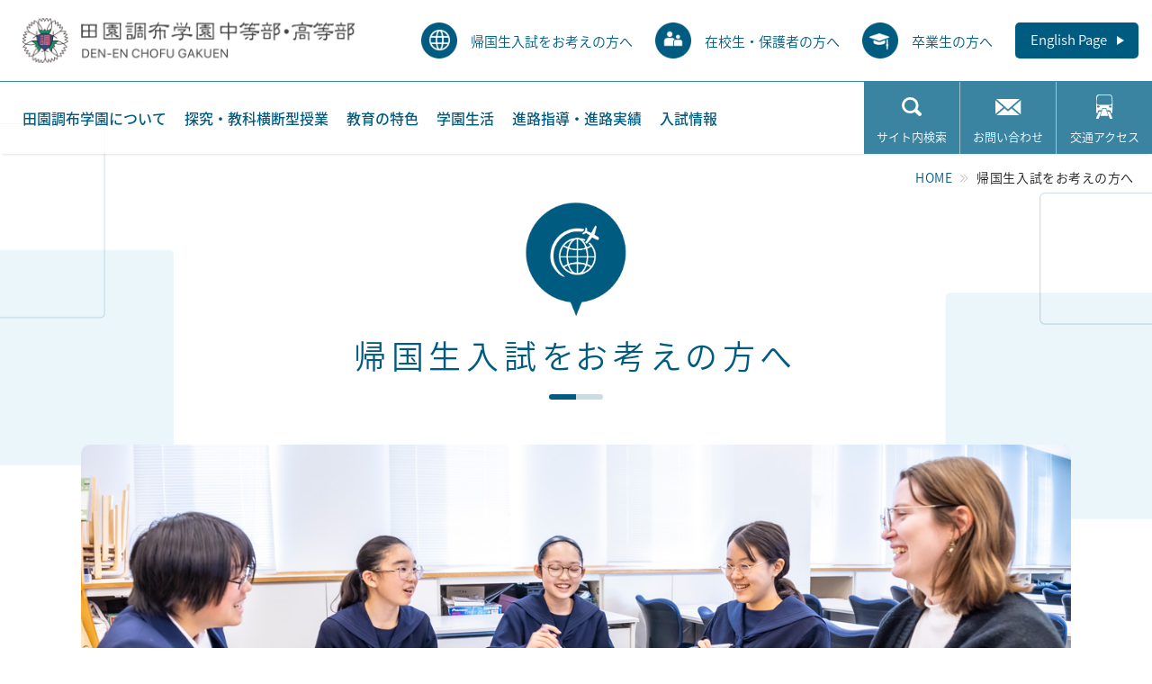

--- FILE ---
content_type: text/html; charset=UTF-8
request_url: https://www.chofu.ed.jp/returnee/
body_size: 11709
content:
<!DOCTYPE html>
<html lang="ja">

<head>

<!-- Google tag (gtag.js) -->
<script async src="https://www.googletagmanager.com/gtag/js?id=G-PM4RVKQXY4"></script>
<script>
	window.dataLayer = window.dataLayer || [];
	function gtag(){dataLayer.push(arguments);}
	gtag('js', new Date());
	
	gtag('config', 'G-PM4RVKQXY4');
</script>

    <meta charset="utf-8">
    <meta content="width=device-width" name="viewport">
    <meta content="telephone=no" name="format-detection">
    <meta content="IE=edge" http-equiv="X-UA-Compatible">
    <meta name="description" content="東京都世田谷区の私立女子校です。理数の取り組みや土曜プログラム、「探究」活動と体験を重視した教育活動を展開しています。教科横断型授業、STEAM教育も積極的に行っています。失敗を恐れずに、自信をもって挑戦していくことができる生徒を育てる学校です。">
    <!-- icon -->
    <link rel="icon" href="https://www.chofu.ed.jp/wordpress/wp-content/themes/chofu/assets/img/shared/favicon.png" type="image/x-icon">
    <link rel="shortcut icon" href="https://www.chofu.ed.jp/wordpress/wp-content/themes/chofu/assets/img/shared/favicon.png" type="image/x-icon">
    <link rel="apple-touch-icon" href="https://www.chofu.ed.jp/wordpress/wp-content/themes/chofu/assets/img/shared/appletouch.png">
    <link rel="apple-touch-icon-precomposed" href="https://www.chofu.ed.jp/wordpress/wp-content/themes/chofu/assets/img/shared/webclip.png">
    <!-- CSS -->
    <link rel="stylesheet" href="https://www.chofu.ed.jp/wordpress/wp-content/themes/chofu/assets/css/style.css?20260129-1829">
    <!-- font -->
    <!-- DIN Condensed -->
    <link rel="stylesheet" href="https://use.typekit.net/npc0hvn.css">
    <!-- 源ノ角ゴシック JP -->
    <script>
        (function(d) {
            var config = {
                kitId: 'mfe2twn',
                scriptTimeout: 3000,
                async: true
            },
            h=d.documentElement,t=setTimeout(function(){h.className=h.className.replace(/\bwf-loading\b/g,"")+" wf-inactive";},config.scriptTimeout),tk=d.createElement("script"),f=false,s=d.getElementsByTagName("script")[0],a;h.className+=" wf-loading";tk.src='https://use.typekit.net/'+config.kitId+'.js';tk.async=true;tk.onload=tk.onreadystatechange=function(){a=this.readyState;if(f||a&&a!="complete"&&a!="loaded")return;f=true;clearTimeout(t);try{Typekit.load(config)}catch(e){}};s.parentNode.insertBefore(tk,s)
            })(document);
    </script>
        <title>帰国生入試をお考えの方へ | 田園調布学園中等部・高等部</title>
<meta name='robots' content='max-image-preview:large' />
<link rel='dns-prefetch' href='//s.w.org' />
<script type="text/javascript">
window._wpemojiSettings = {"baseUrl":"https:\/\/s.w.org\/images\/core\/emoji\/13.1.0\/72x72\/","ext":".png","svgUrl":"https:\/\/s.w.org\/images\/core\/emoji\/13.1.0\/svg\/","svgExt":".svg","source":{"concatemoji":"https:\/\/www.chofu.ed.jp\/wordpress\/wp-includes\/js\/wp-emoji-release.min.js"}};
/*! This file is auto-generated */
!function(e,a,t){var n,r,o,i=a.createElement("canvas"),p=i.getContext&&i.getContext("2d");function s(e,t){var a=String.fromCharCode;p.clearRect(0,0,i.width,i.height),p.fillText(a.apply(this,e),0,0);e=i.toDataURL();return p.clearRect(0,0,i.width,i.height),p.fillText(a.apply(this,t),0,0),e===i.toDataURL()}function c(e){var t=a.createElement("script");t.src=e,t.defer=t.type="text/javascript",a.getElementsByTagName("head")[0].appendChild(t)}for(o=Array("flag","emoji"),t.supports={everything:!0,everythingExceptFlag:!0},r=0;r<o.length;r++)t.supports[o[r]]=function(e){if(!p||!p.fillText)return!1;switch(p.textBaseline="top",p.font="600 32px Arial",e){case"flag":return s([127987,65039,8205,9895,65039],[127987,65039,8203,9895,65039])?!1:!s([55356,56826,55356,56819],[55356,56826,8203,55356,56819])&&!s([55356,57332,56128,56423,56128,56418,56128,56421,56128,56430,56128,56423,56128,56447],[55356,57332,8203,56128,56423,8203,56128,56418,8203,56128,56421,8203,56128,56430,8203,56128,56423,8203,56128,56447]);case"emoji":return!s([10084,65039,8205,55357,56613],[10084,65039,8203,55357,56613])}return!1}(o[r]),t.supports.everything=t.supports.everything&&t.supports[o[r]],"flag"!==o[r]&&(t.supports.everythingExceptFlag=t.supports.everythingExceptFlag&&t.supports[o[r]]);t.supports.everythingExceptFlag=t.supports.everythingExceptFlag&&!t.supports.flag,t.DOMReady=!1,t.readyCallback=function(){t.DOMReady=!0},t.supports.everything||(n=function(){t.readyCallback()},a.addEventListener?(a.addEventListener("DOMContentLoaded",n,!1),e.addEventListener("load",n,!1)):(e.attachEvent("onload",n),a.attachEvent("onreadystatechange",function(){"complete"===a.readyState&&t.readyCallback()})),(n=t.source||{}).concatemoji?c(n.concatemoji):n.wpemoji&&n.twemoji&&(c(n.twemoji),c(n.wpemoji)))}(window,document,window._wpemojiSettings);
</script>
<style type="text/css">
img.wp-smiley,
img.emoji {
	display: inline !important;
	border: none !important;
	box-shadow: none !important;
	height: 1em !important;
	width: 1em !important;
	margin: 0 0.07em !important;
	vertical-align: -0.1em !important;
	background: none !important;
	padding: 0 !important;
}
</style>
	<link rel='stylesheet' id='wp-block-library-css'  href='https://www.chofu.ed.jp/wordpress/wp-includes/css/dist/block-library/style.min.css' type='text/css' media='all' />
<style id='global-styles-inline-css' type='text/css'>
body{--wp--preset--color--black: #000000;--wp--preset--color--cyan-bluish-gray: #abb8c3;--wp--preset--color--white: #ffffff;--wp--preset--color--pale-pink: #f78da7;--wp--preset--color--vivid-red: #cf2e2e;--wp--preset--color--luminous-vivid-orange: #ff6900;--wp--preset--color--luminous-vivid-amber: #fcb900;--wp--preset--color--light-green-cyan: #7bdcb5;--wp--preset--color--vivid-green-cyan: #00d084;--wp--preset--color--pale-cyan-blue: #8ed1fc;--wp--preset--color--vivid-cyan-blue: #0693e3;--wp--preset--color--vivid-purple: #9b51e0;--wp--preset--gradient--vivid-cyan-blue-to-vivid-purple: linear-gradient(135deg,rgba(6,147,227,1) 0%,rgb(155,81,224) 100%);--wp--preset--gradient--light-green-cyan-to-vivid-green-cyan: linear-gradient(135deg,rgb(122,220,180) 0%,rgb(0,208,130) 100%);--wp--preset--gradient--luminous-vivid-amber-to-luminous-vivid-orange: linear-gradient(135deg,rgba(252,185,0,1) 0%,rgba(255,105,0,1) 100%);--wp--preset--gradient--luminous-vivid-orange-to-vivid-red: linear-gradient(135deg,rgba(255,105,0,1) 0%,rgb(207,46,46) 100%);--wp--preset--gradient--very-light-gray-to-cyan-bluish-gray: linear-gradient(135deg,rgb(238,238,238) 0%,rgb(169,184,195) 100%);--wp--preset--gradient--cool-to-warm-spectrum: linear-gradient(135deg,rgb(74,234,220) 0%,rgb(151,120,209) 20%,rgb(207,42,186) 40%,rgb(238,44,130) 60%,rgb(251,105,98) 80%,rgb(254,248,76) 100%);--wp--preset--gradient--blush-light-purple: linear-gradient(135deg,rgb(255,206,236) 0%,rgb(152,150,240) 100%);--wp--preset--gradient--blush-bordeaux: linear-gradient(135deg,rgb(254,205,165) 0%,rgb(254,45,45) 50%,rgb(107,0,62) 100%);--wp--preset--gradient--luminous-dusk: linear-gradient(135deg,rgb(255,203,112) 0%,rgb(199,81,192) 50%,rgb(65,88,208) 100%);--wp--preset--gradient--pale-ocean: linear-gradient(135deg,rgb(255,245,203) 0%,rgb(182,227,212) 50%,rgb(51,167,181) 100%);--wp--preset--gradient--electric-grass: linear-gradient(135deg,rgb(202,248,128) 0%,rgb(113,206,126) 100%);--wp--preset--gradient--midnight: linear-gradient(135deg,rgb(2,3,129) 0%,rgb(40,116,252) 100%);--wp--preset--duotone--dark-grayscale: url('#wp-duotone-dark-grayscale');--wp--preset--duotone--grayscale: url('#wp-duotone-grayscale');--wp--preset--duotone--purple-yellow: url('#wp-duotone-purple-yellow');--wp--preset--duotone--blue-red: url('#wp-duotone-blue-red');--wp--preset--duotone--midnight: url('#wp-duotone-midnight');--wp--preset--duotone--magenta-yellow: url('#wp-duotone-magenta-yellow');--wp--preset--duotone--purple-green: url('#wp-duotone-purple-green');--wp--preset--duotone--blue-orange: url('#wp-duotone-blue-orange');--wp--preset--font-size--small: 13px;--wp--preset--font-size--medium: 20px;--wp--preset--font-size--large: 36px;--wp--preset--font-size--x-large: 42px;}.has-black-color{color: var(--wp--preset--color--black) !important;}.has-cyan-bluish-gray-color{color: var(--wp--preset--color--cyan-bluish-gray) !important;}.has-white-color{color: var(--wp--preset--color--white) !important;}.has-pale-pink-color{color: var(--wp--preset--color--pale-pink) !important;}.has-vivid-red-color{color: var(--wp--preset--color--vivid-red) !important;}.has-luminous-vivid-orange-color{color: var(--wp--preset--color--luminous-vivid-orange) !important;}.has-luminous-vivid-amber-color{color: var(--wp--preset--color--luminous-vivid-amber) !important;}.has-light-green-cyan-color{color: var(--wp--preset--color--light-green-cyan) !important;}.has-vivid-green-cyan-color{color: var(--wp--preset--color--vivid-green-cyan) !important;}.has-pale-cyan-blue-color{color: var(--wp--preset--color--pale-cyan-blue) !important;}.has-vivid-cyan-blue-color{color: var(--wp--preset--color--vivid-cyan-blue) !important;}.has-vivid-purple-color{color: var(--wp--preset--color--vivid-purple) !important;}.has-black-background-color{background-color: var(--wp--preset--color--black) !important;}.has-cyan-bluish-gray-background-color{background-color: var(--wp--preset--color--cyan-bluish-gray) !important;}.has-white-background-color{background-color: var(--wp--preset--color--white) !important;}.has-pale-pink-background-color{background-color: var(--wp--preset--color--pale-pink) !important;}.has-vivid-red-background-color{background-color: var(--wp--preset--color--vivid-red) !important;}.has-luminous-vivid-orange-background-color{background-color: var(--wp--preset--color--luminous-vivid-orange) !important;}.has-luminous-vivid-amber-background-color{background-color: var(--wp--preset--color--luminous-vivid-amber) !important;}.has-light-green-cyan-background-color{background-color: var(--wp--preset--color--light-green-cyan) !important;}.has-vivid-green-cyan-background-color{background-color: var(--wp--preset--color--vivid-green-cyan) !important;}.has-pale-cyan-blue-background-color{background-color: var(--wp--preset--color--pale-cyan-blue) !important;}.has-vivid-cyan-blue-background-color{background-color: var(--wp--preset--color--vivid-cyan-blue) !important;}.has-vivid-purple-background-color{background-color: var(--wp--preset--color--vivid-purple) !important;}.has-black-border-color{border-color: var(--wp--preset--color--black) !important;}.has-cyan-bluish-gray-border-color{border-color: var(--wp--preset--color--cyan-bluish-gray) !important;}.has-white-border-color{border-color: var(--wp--preset--color--white) !important;}.has-pale-pink-border-color{border-color: var(--wp--preset--color--pale-pink) !important;}.has-vivid-red-border-color{border-color: var(--wp--preset--color--vivid-red) !important;}.has-luminous-vivid-orange-border-color{border-color: var(--wp--preset--color--luminous-vivid-orange) !important;}.has-luminous-vivid-amber-border-color{border-color: var(--wp--preset--color--luminous-vivid-amber) !important;}.has-light-green-cyan-border-color{border-color: var(--wp--preset--color--light-green-cyan) !important;}.has-vivid-green-cyan-border-color{border-color: var(--wp--preset--color--vivid-green-cyan) !important;}.has-pale-cyan-blue-border-color{border-color: var(--wp--preset--color--pale-cyan-blue) !important;}.has-vivid-cyan-blue-border-color{border-color: var(--wp--preset--color--vivid-cyan-blue) !important;}.has-vivid-purple-border-color{border-color: var(--wp--preset--color--vivid-purple) !important;}.has-vivid-cyan-blue-to-vivid-purple-gradient-background{background: var(--wp--preset--gradient--vivid-cyan-blue-to-vivid-purple) !important;}.has-light-green-cyan-to-vivid-green-cyan-gradient-background{background: var(--wp--preset--gradient--light-green-cyan-to-vivid-green-cyan) !important;}.has-luminous-vivid-amber-to-luminous-vivid-orange-gradient-background{background: var(--wp--preset--gradient--luminous-vivid-amber-to-luminous-vivid-orange) !important;}.has-luminous-vivid-orange-to-vivid-red-gradient-background{background: var(--wp--preset--gradient--luminous-vivid-orange-to-vivid-red) !important;}.has-very-light-gray-to-cyan-bluish-gray-gradient-background{background: var(--wp--preset--gradient--very-light-gray-to-cyan-bluish-gray) !important;}.has-cool-to-warm-spectrum-gradient-background{background: var(--wp--preset--gradient--cool-to-warm-spectrum) !important;}.has-blush-light-purple-gradient-background{background: var(--wp--preset--gradient--blush-light-purple) !important;}.has-blush-bordeaux-gradient-background{background: var(--wp--preset--gradient--blush-bordeaux) !important;}.has-luminous-dusk-gradient-background{background: var(--wp--preset--gradient--luminous-dusk) !important;}.has-pale-ocean-gradient-background{background: var(--wp--preset--gradient--pale-ocean) !important;}.has-electric-grass-gradient-background{background: var(--wp--preset--gradient--electric-grass) !important;}.has-midnight-gradient-background{background: var(--wp--preset--gradient--midnight) !important;}.has-small-font-size{font-size: var(--wp--preset--font-size--small) !important;}.has-medium-font-size{font-size: var(--wp--preset--font-size--medium) !important;}.has-large-font-size{font-size: var(--wp--preset--font-size--large) !important;}.has-x-large-font-size{font-size: var(--wp--preset--font-size--x-large) !important;}
</style>
<link rel="https://api.w.org/" href="https://www.chofu.ed.jp/wp-json/" /><link rel="alternate" type="application/json" href="https://www.chofu.ed.jp/wp-json/wp/v2/pages/1131" /><link rel="EditURI" type="application/rsd+xml" title="RSD" href="https://www.chofu.ed.jp/wordpress/xmlrpc.php?rsd" />
<link rel="wlwmanifest" type="application/wlwmanifest+xml" href="https://www.chofu.ed.jp/wordpress/wp-includes/wlwmanifest.xml" /> 
<link rel="canonical" href="https://www.chofu.ed.jp/returnee/" />
<link rel='shortlink' href='https://www.chofu.ed.jp/?p=1131' />
<link rel="alternate" type="application/json+oembed" href="https://www.chofu.ed.jp/wp-json/oembed/1.0/embed?url=https%3A%2F%2Fwww.chofu.ed.jp%2Freturnee%2F" />
<link rel="alternate" type="text/xml+oembed" href="https://www.chofu.ed.jp/wp-json/oembed/1.0/embed?url=https%3A%2F%2Fwww.chofu.ed.jp%2Freturnee%2F&#038;format=xml" />
</head>

<body class="page-template page-template-page_second page-template-page_second-php page page-id-1131 page-parent page_returnee">

	<!--GAtag-->
    <script>
    (function(i,s,o,g,r,a,m){i['GoogleAnalyticsObject']=r;i[r]=i[r]||function(){
    (i[r].q=i[r].q||[]).push(arguments)},i[r].l=1*new Date();a=s.createElement(o),
    m=s.getElementsByTagName(o)[0];a.async=1;a.src=g;m.parentNode.insertBefore(a,m)
    })(window,document,'script','//www.google-analytics.com/analytics.js','ga');

    ga('create', 'UA-47714200-1', 'chofu.ed.jp');
    ga('send', 'pageview');
    </script>
	<!--/GAtag-->

    
    <header class="header">
        <div class="header_in">
            <div class="header_top">
                                <div class="header_logo">
                    <a href="https://www.chofu.ed.jp">田園調布学園中等部・高等部</a>
                </div>
                <div class="header_top_menu">
                    <ul class="header_menu_target pc">
                        <li class="returnees">
                            <a href="https://www.chofu.ed.jp/exam/returnee/"><span>帰国生入試をお考えの方へ</span></a>
                            <ul class="sub-menu">
                                <li><a href="https://www.chofu.ed.jp/returnee/english/">語学力を伸ばす取り組み</a></li>
                                <li><a href="https://www.chofu.ed.jp/returnee/guide/">帰国生入試関連情報・Q&A</a></li>
                            </ul>
                        </li>
                        <li class="current"><a href="https://www.chofu.ed.jp/enrolled/"><span>在校生・保護者の方へ</span></a></li>
                        <li class="graduate"><a href="https://www.chofu.ed.jp/graduate/"><span>卒業生の方へ</span></a></li>
                    </ul>
                    <p class="header_menu_english"><a href="https://www.chofu.ed.jp/english/">English Page</a></p>
                </div>
            </div>
            <div class="header_bottom g_nav_btn">
                <ul class="header_menu_guide sp">
                    <li class="search js-search_btn">
                        <div class="menu_in">サイト内検索</div>
                        <div class="search_form js-search"><form method="get" id="searchform" action="https://www.chofu.ed.jp">
<input type="text" name="s" id="s" placeholder="サイト内検索">
<button type="submit">検索</button>
</form></div>
                    </li>
                    <li class="contact"><a class="menu_in" href="https://www.chofu.ed.jp/contact/">お問い合わせ</a></li>
                    <li class="access"><a class="menu_in" href="https://www.chofu.ed.jp/access/">交通アクセス</a></li>
                </ul>
                <div class="nav_btn sp" id="js-nav_btn">
                    <button class="button" type="button">
                        <span class="drawer_bar drawer_bar1"></span>
                        <span class="drawer_bar drawer_bar2"></span>
                        <span class="drawer_bar drawer_bar3"></span>
                        <span class="drawer_text drawer_menu_text">MENU</span>
                        <span class="drawer_text drawer_close">CLOSE</span>
                    </button>
                </div>
                <nav class="g_nav sp_accordion" id="js-g_nav">
                    <ul class="header_menu_main nav_1st"><li id="menu-item-1066" class="menu-item menu-item-type-post_type menu-item-object-page menu-item-has-children menu-item-1066"><a href="https://www.chofu.ed.jp/about/">田園調布学園について</a><ul class="sub-menu"><li id="menu-item-2019" class="sp menu-item menu-item-type-post_type menu-item-object-page menu-item-2019"><a href="https://www.chofu.ed.jp/about/">田園調布学園について TOP</a></li><li id="menu-item-1067" class="menu-item menu-item-type-post_type menu-item-object-page menu-item-1067"><a href="https://www.chofu.ed.jp/about/spirit/">建学の精神・学校概要</a></li><li id="menu-item-1068" class="menu-item menu-item-type-post_type menu-item-object-page menu-item-1068"><a href="https://www.chofu.ed.jp/about/philosophy/">教育理念・学校ルーブリック</a></li><li id="menu-item-1069" class="menu-item menu-item-type-post_type menu-item-object-page menu-item-1069"><a href="https://www.chofu.ed.jp/about/message/">学校長メッセージ</a></li><li id="menu-item-1070" class="menu-item menu-item-type-post_type menu-item-object-page menu-item-1070"><a href="https://www.chofu.ed.jp/about/uniform/">制服紹介</a></li><li id="menu-item-1071" class="menu-item menu-item-type-post_type menu-item-object-page menu-item-1071"><a href="https://www.chofu.ed.jp/about/safety/">安全管理</a></li><li id="menu-item-1072" class="menu-item menu-item-type-post_type menu-item-object-page menu-item-1072"><a href="https://www.chofu.ed.jp/about/corporation/">法人組織</a></li><li id="menu-item-20367" class="hnav_none menu-item menu-item-type-post_type menu-item-object-page menu-item-20367"><a href="https://www.chofu.ed.jp/about/recruit/">採用情報</a></li></ul></li><li id="menu-item-1074" class="menu-item menu-item-type-post_type menu-item-object-page menu-item-has-children menu-item-1074"><a href="https://www.chofu.ed.jp/inquiry/">探究・教科横断型授業</a><ul class="sub-menu"><li id="menu-item-2020" class="sp menu-item menu-item-type-post_type menu-item-object-page menu-item-2020"><a href="https://www.chofu.ed.jp/inquiry/">探究・教科横断型授業 TOP</a></li><li id="menu-item-1075" class="menu-item menu-item-type-post_type menu-item-object-page menu-item-1075"><a href="https://www.chofu.ed.jp/inquiry/class/">「探究」</a></li><li id="menu-item-1076" class="menu-item menu-item-type-post_type menu-item-object-page menu-item-1076"><a href="https://www.chofu.ed.jp/inquiry/cross/">教科横断型授業</a></li><li id="menu-item-1077" class="menu-item menu-item-type-post_type menu-item-object-page menu-item-1077"><a href="https://www.chofu.ed.jp/inquiry/library/">図書館教育</a></li></ul></li><li id="menu-item-1078" class="menu-item menu-item-type-post_type menu-item-object-page menu-item-has-children menu-item-1078"><a href="https://www.chofu.ed.jp/education/">教育の特色</a><ul class="sub-menu"><li id="menu-item-2021" class="sp menu-item menu-item-type-post_type menu-item-object-page menu-item-2021"><a href="https://www.chofu.ed.jp/education/">教育の特色 TOP</a></li><li id="menu-item-1079" class="menu-item menu-item-type-post_type menu-item-object-page menu-item-1079"><a href="https://www.chofu.ed.jp/education/curriculum/">６年間の流れ・カリキュラム</a></li><li id="menu-item-1080" class="menu-item menu-item-type-post_type menu-item-object-page menu-item-1080"><a href="https://www.chofu.ed.jp/education/science/">田園調布学園の理数教育</a></li><li id="menu-item-1081" class="menu-item menu-item-type-post_type menu-item-object-page menu-item-1081"><a href="https://www.chofu.ed.jp/education/international/">国際交流・海外研修</a></li><li id="menu-item-1082" class="menu-item menu-item-type-post_type menu-item-object-page menu-item-1082"><a href="https://www.chofu.ed.jp/education/saturday/">土曜プログラム</a></li><li id="menu-item-1083" class="menu-item menu-item-type-post_type menu-item-object-page menu-item-1083"><a href="https://www.chofu.ed.jp/education/experience/">宿泊行事</a></li><li id="menu-item-1084" class="menu-item menu-item-type-post_type menu-item-object-page menu-item-1084"><a href="https://www.chofu.ed.jp/education/program/">高大接続・高大連携プログラム</a></li><li id="menu-item-1085" class="menu-item menu-item-type-post_type menu-item-object-page menu-item-1085"><a href="https://www.chofu.ed.jp/education/ict/">ICT・情報教育</a></li><li id="menu-item-1086" class="menu-item menu-item-type-post_type menu-item-object-page menu-item-1086"><a href="https://www.chofu.ed.jp/education/subject/">教科指導の特長</a></li><li id="menu-item-1087" class="menu-item menu-item-type-post_type menu-item-object-page menu-item-1087"><a href="https://www.chofu.ed.jp/education/supplementary/">補習</a></li></ul></li><li id="menu-item-1088" class="menu-item menu-item-type-post_type menu-item-object-page menu-item-has-children menu-item-1088"><a href="https://www.chofu.ed.jp/schoollife/">学園生活</a><ul class="sub-menu"><li id="menu-item-2022" class="sp menu-item menu-item-type-post_type menu-item-object-page menu-item-2022"><a href="https://www.chofu.ed.jp/schoollife/">学園生活 TOP</a></li><li id="menu-item-1089" class="menu-item menu-item-type-post_type menu-item-object-page menu-item-1089"><a href="https://www.chofu.ed.jp/schoollife/club/">クラブ・委員会活動</a></li><li id="menu-item-1090" class="menu-item menu-item-type-post_type menu-item-object-page menu-item-1090"><a href="https://www.chofu.ed.jp/schoollife/day/">１日の流れ</a></li><li id="menu-item-1091" class="menu-item menu-item-type-post_type menu-item-object-page menu-item-1091"><a href="https://www.chofu.ed.jp/schoollife/event/">年間行事</a></li><li id="menu-item-1092" class="menu-item menu-item-type-post_type menu-item-object-page menu-item-1092"><a href="https://www.chofu.ed.jp/schoollife/facilities/">施設・環境</a></li><li id="menu-item-1098" class="menu-item menu-item-type-custom menu-item-object-custom menu-item-1098"><a target="_blank" rel="noopener" href="https://www.chofu.ed.jp/panorama/">学園施設パノラマビュー</a></li></ul></li><li id="menu-item-1093" class="menu-item menu-item-type-post_type menu-item-object-page menu-item-has-children menu-item-1093"><a href="https://www.chofu.ed.jp/career/">進路指導・進路実績</a><ul class="sub-menu"><li id="menu-item-2023" class="sp menu-item menu-item-type-post_type menu-item-object-page menu-item-2023"><a href="https://www.chofu.ed.jp/career/">進路指導・進路実績 TOP</a></li><li id="menu-item-1153" class="menu-item menu-item-type-post_type menu-item-object-page menu-item-1153"><a href="https://www.chofu.ed.jp/career/guidance/">進路指導</a></li><li id="menu-item-32286" class="menu-item menu-item-type-post_type menu-item-object-page menu-item-32286"><a href="https://www.chofu.ed.jp/career/result/">合格実績</a></li><li id="menu-item-1149" class="menu-item menu-item-type-post_type menu-item-object-page menu-item-1149"><a href="https://www.chofu.ed.jp/career/situation/">進学実績</a></li><li id="menu-item-1148" class="menu-item menu-item-type-post_type menu-item-object-page menu-item-1148"><a href="https://www.chofu.ed.jp/career/message/">卒業生からのメッセージ</a></li></ul></li><li id="menu-item-1094" class="menu-item menu-item-type-post_type menu-item-object-page current-menu-ancestor current-menu-parent current_page_parent current_page_ancestor menu-item-has-children menu-item-1094"><a href="https://www.chofu.ed.jp/exam/">入試情報</a><ul class="sub-menu"><li id="menu-item-2024" class="sp menu-item menu-item-type-post_type menu-item-object-page menu-item-2024"><a href="https://www.chofu.ed.jp/exam/">入試情報 TOP</a></li><li id="menu-item-1147" class="menu-item menu-item-type-post_type menu-item-object-page menu-item-1147"><a href="https://www.chofu.ed.jp/exam/briefing/">学校説明会・公開行事</a></li><li id="menu-item-1146" class="menu-item menu-item-type-post_type menu-item-object-page menu-item-1146"><a href="https://www.chofu.ed.jp/exam/guide/">募集要項</a></li><li id="menu-item-1144" class="menu-item menu-item-type-post_type menu-item-object-page menu-item-1144"><a href="https://www.chofu.ed.jp/exam/information/">入試結果・入試問題</a></li><li id="menu-item-1143" class="menu-item menu-item-type-post_type menu-item-object-page menu-item-1143"><a href="https://www.chofu.ed.jp/exam/faq/">よくある質問</a></li><li id="menu-item-1142" class="menu-item menu-item-type-post_type menu-item-object-page current-menu-item page_item page-item-1131 current_page_item menu-item-has-children menu-item-1142"><a href="https://www.chofu.ed.jp/returnee/" aria-current="page">帰国生入試をお考えの方へ</a><ul class="sub-menu"><li id="menu-item-21191" class="menu-item menu-item-type-post_type menu-item-object-page menu-item-21191"><a href="https://www.chofu.ed.jp/returnee/english/">語学力を伸ばす取り組み</a></li><li id="menu-item-21192" class="menu-item menu-item-type-post_type menu-item-object-page menu-item-21192"><a href="https://www.chofu.ed.jp/returnee/guide/">帰国生入試関連情報・Q&#038;A</a></li></ul></li><li id="menu-item-1771" class="menu-item menu-item-type-custom menu-item-object-custom menu-item-1771"><a target="_blank" rel="noopener" href="https://www.chofu.ed.jp/digital/DCG2026/html5.html#page=1">デジタルパンフレット</a></li></ul></li></ul>                    <ul class="header_menu_target sp">
                        <li class="returnees"><a href="https://www.chofu.ed.jp/exam/returnee/">帰国生入試を<br>お考えの方へ</a></li>
                        <li class="current"><a href="https://www.chofu.ed.jp/enrolled/">在校生・<br>保護者の方へ</a></li>
                        <li class="graduate"><a href="https://www.chofu.ed.jp/graduate/">卒業生の方へ</a></li>
                    </ul>
                    <ul class="header_menu_guide pc">
                        <li class="search js-search_btn">
                            <div class="menu_in">サイト内検索</div>
                            <div class="search_form js-search"><form method="get" id="searchform" action="https://www.chofu.ed.jp">
<input type="text" name="s" id="s" placeholder="サイト内検索">
<button type="submit">検索</button>
</form></div>
                        </li>
                        <li class="contact"><a class="menu_in" href="https://www.chofu.ed.jp/contact/">お問い合わせ</a></li>
                        <li class="access"><a class="menu_in" href="https://www.chofu.ed.jp/access/">交通アクセス</a></li>
                    </ul>
                </nav>
            </div><!--  /.g_nav_btn  -->
        </div><!--  /.header_in  -->
    </header><!--  /.header  -->
    <div class="wrapper page_second">

    <div class="breadcrumbs">
    <!-- Breadcrumb NavXT 7.0.2 -->
<span property="itemListElement" typeof="ListItem"><a property="item" typeof="WebPage" title="Go to 田園調布学園中等部・高等部." href="https://www.chofu.ed.jp" class="home" ><span property="name">HOME</span></a><meta property="position" content="1"></span><span property="itemListElement" typeof="ListItem"><span property="name" class="post post-page current-item">帰国生入試をお考えの方へ</span><meta property="url" content="https://www.chofu.ed.jp/returnee/"><meta property="position" content="2"></span> 
</div>
    
        <div class="page_ttl second">
            <div class="container">
                <h1 class="heading01">帰国生入試をお考えの方へ</h1>
            </div>
        </div><!--  /.page_ttl  -->

        <main class="contents">

            
<div class="container">

<div class="main_img">
<div class="img"><img alt="" src="https://www.chofu.ed.jp/wordpress/wp-content/themes/chofu/assets/img/returnee/page_returnee_main_img2025.jpg"></div>
</div><!--  /.main_img  -->

<div class="col2 type04 mb60">
<div class="item">
<p class="lead01 text_left size28 weight_medium ls04 mb0">身につけた英語力・海外経験を生かす<br>チャンスがたくさんあります</p>
<p class="text01 mt30">田園調布学園は&#8221;出会い&#8221;がたくさんある学校です。本校での生活や体験を楽しみにしている人に入学してほしいと考えています。高大連携、協同探求型授業や土曜プログラムなど本校独自のカリキュラムで、思考力や表現力を伸ばすと同時に、将来の生き方を考えていきます。</p>
<p class="text01 mt30">国内外で実施している宿泊行事では、現地の方や伝統・文化など様々な&#8221;出会い&#8221;があります。英語力が優れている帰国生に対してはネイティブ教員による取り出し授業を実施し、外部コンテストへも多数参加、全日本高校模擬国連大会にも選ばれました。</p>
<p class="text01 mt30">海外で様々な体験をしてきた帰国生が活躍できる場がたくさんある学校です。</p>
</div>
<div class="item">
<h2 class="section_heading02 index border"><span class="en">INDEX</span></h2><!--  /.section_heading02  -->
<ul class="card05 clm01">
<li><a href="/returnee/english/"><span>語学力を伸ばす取り組み</span></a></li>
<li><a href="/returnee/guide/"><span>帰国生入試関連情報・Q&amp;A</span></a></li>
</ul><!--  /.card05  -->
</div>
</div><!--  /.col2  -->

<div class="block">
<div class="block_in">

<div class="frame01 type01">
<h4 class="heading04_point mb30"><span>帰国生入試は、国語・算数／英語・算数の２教科または算数１教科＋面接</span></h4>
<p class="text">※算数１教科で受験する場合は、出願時にCEFR B1（英検2級、TOEFL iBT 42点）以上の基準を満たすことを証明する書類の提出が必要になります。詳しくは<a href="/returnee/guide/">こちら</a>をご覧ください。</p>
</div><!--  /.frame01  -->

<div class="frame01 type01 mt40">
<h4 class="heading04_point mb30"><span>学校生活がスムーズにスタートできるように</span></h4>
<p class="text">国語、数学に関しては定期考査毎に達成具合により、補習を受けることができます。また理科や社会など他の教科も必要に応じて、個別指導が行われています。また、両親の海外転勤に伴い転学した後の復学に関しては、中等部は書類審査のみで復学できます。高等部は復学の前に基本的事項が身についているかを確認するためのテスト（英・数・国）を受けていただくことになります。</p>
</div><!--  /.frame01  -->

<div class="frame01 type02 mt40">
<h4 class="heading04_point mb30"><span>様々な国から集まった帰国生・海外からの編入生が学んでいます</span></h4>
<div class="col2 type03">
<div class="item">
<p class="text">2025年４月現在の帰国生や海外からの編入生は、全学年で60名です。<br>
滞在先は、アメリカ合衆国・アラブ首長国連邦・イギリス・イスラエル・インド・インドネシア・オーストラリア・オランダ・カンボジア・サウジアラビア・シンガポール・スウェーデン・タイ・台湾・チェコ・中国・ドイツ・ノルウェー・フィリピン・ベトナム・ペルー・ベルギー・香港・マレーシア・南アフリカ・メキシコ・モンゴルと多岐にわたります。<br>
出身校についても日本人学校、インターナショナルスクール、現地校と大きな差はありません。</p>
</div>
<div class="item">
<div class="table03">
<table>
<colgroup>
<col style="width: 1.5%;">
<col style="width: 8.5%;">
</colgroup>
<thead>
<tr>
<th>学年</th>
<th>帰国生・海外からの編入生</th>
</tr>
</thead>
<tbody class="th_center center">
<tr>
<th>中１</th>
<td>11名</td>
</tr>
<tr>
<th>中2</th>
<td>9名</td>
</tr>
<tr>
<th>中3</th>
<td>5名</td>
</tr>
<tr>
<th>高１</th>
<td>13名</td>
</tr>
<tr>
<th>高２</th>
<td>11名</td>
</tr>
<tr>
<th>高３</th>
<td>11名</td>
</tr>
</tbody>
</table>
</div><!--  /.table03  -->
</div>
</div>
</div><!--  /.frame01  -->

</div><!--  /.block_in  -->

<div class="frame03 box02 mt60">
<div class="inner">
<p class="ttl pcmt10_">英語以外の語学教育について</p>
<p class="text01">土曜プログラムの１分野「世界を生きる～語学・伝統文化・メディア～」において、英語以外の７つの言語（仏・独・伊・中・韓・西・露）の講座が設置されています。</p>
</div>
</div><!--  /.frame03  -->

</div><!--  /.block  -->

</div><!--  /.container  -->

        </main><!--  /.contents  -->

    
    </div><!--  /.wrapper  -->

    <footer class="footer">
        <div class="footer_in">
            <div class="container">
                <nav class="footer_nav sp_accordion">
                    <ul class="nav_1st"><li class="menu-item menu-item-type-post_type menu-item-object-page menu-item-has-children menu-item-1066"><a href="https://www.chofu.ed.jp/about/">田園調布学園について</a><ul class="sub-menu"><li class="sp menu-item menu-item-type-post_type menu-item-object-page menu-item-2019"><a href="https://www.chofu.ed.jp/about/">田園調布学園について TOP</a></li><li class="menu-item menu-item-type-post_type menu-item-object-page menu-item-1067"><a href="https://www.chofu.ed.jp/about/spirit/">建学の精神・学校概要</a></li><li class="menu-item menu-item-type-post_type menu-item-object-page menu-item-1068"><a href="https://www.chofu.ed.jp/about/philosophy/">教育理念・学校ルーブリック</a></li><li class="menu-item menu-item-type-post_type menu-item-object-page menu-item-1069"><a href="https://www.chofu.ed.jp/about/message/">学校長メッセージ</a></li><li class="menu-item menu-item-type-post_type menu-item-object-page menu-item-1070"><a href="https://www.chofu.ed.jp/about/uniform/">制服紹介</a></li><li class="menu-item menu-item-type-post_type menu-item-object-page menu-item-1071"><a href="https://www.chofu.ed.jp/about/safety/">安全管理</a></li><li class="menu-item menu-item-type-post_type menu-item-object-page menu-item-1072"><a href="https://www.chofu.ed.jp/about/corporation/">法人組織</a></li><li class="hnav_none menu-item menu-item-type-post_type menu-item-object-page menu-item-20367"><a href="https://www.chofu.ed.jp/about/recruit/">採用情報</a></li></ul></li><li class="menu-item menu-item-type-post_type menu-item-object-page menu-item-has-children menu-item-1074"><a href="https://www.chofu.ed.jp/inquiry/">探究・教科横断型授業</a><ul class="sub-menu"><li class="sp menu-item menu-item-type-post_type menu-item-object-page menu-item-2020"><a href="https://www.chofu.ed.jp/inquiry/">探究・教科横断型授業 TOP</a></li><li class="menu-item menu-item-type-post_type menu-item-object-page menu-item-1075"><a href="https://www.chofu.ed.jp/inquiry/class/">「探究」</a></li><li class="menu-item menu-item-type-post_type menu-item-object-page menu-item-1076"><a href="https://www.chofu.ed.jp/inquiry/cross/">教科横断型授業</a></li><li class="menu-item menu-item-type-post_type menu-item-object-page menu-item-1077"><a href="https://www.chofu.ed.jp/inquiry/library/">図書館教育</a></li></ul></li><li class="menu-item menu-item-type-post_type menu-item-object-page menu-item-has-children menu-item-1078"><a href="https://www.chofu.ed.jp/education/">教育の特色</a><ul class="sub-menu"><li class="sp menu-item menu-item-type-post_type menu-item-object-page menu-item-2021"><a href="https://www.chofu.ed.jp/education/">教育の特色 TOP</a></li><li class="menu-item menu-item-type-post_type menu-item-object-page menu-item-1079"><a href="https://www.chofu.ed.jp/education/curriculum/">６年間の流れ・カリキュラム</a></li><li class="menu-item menu-item-type-post_type menu-item-object-page menu-item-1080"><a href="https://www.chofu.ed.jp/education/science/">田園調布学園の理数教育</a></li><li class="menu-item menu-item-type-post_type menu-item-object-page menu-item-1081"><a href="https://www.chofu.ed.jp/education/international/">国際交流・海外研修</a></li><li class="menu-item menu-item-type-post_type menu-item-object-page menu-item-1082"><a href="https://www.chofu.ed.jp/education/saturday/">土曜プログラム</a></li><li class="menu-item menu-item-type-post_type menu-item-object-page menu-item-1083"><a href="https://www.chofu.ed.jp/education/experience/">宿泊行事</a></li><li class="menu-item menu-item-type-post_type menu-item-object-page menu-item-1084"><a href="https://www.chofu.ed.jp/education/program/">高大接続・高大連携プログラム</a></li><li class="menu-item menu-item-type-post_type menu-item-object-page menu-item-1085"><a href="https://www.chofu.ed.jp/education/ict/">ICT・情報教育</a></li><li class="menu-item menu-item-type-post_type menu-item-object-page menu-item-1086"><a href="https://www.chofu.ed.jp/education/subject/">教科指導の特長</a></li><li class="menu-item menu-item-type-post_type menu-item-object-page menu-item-1087"><a href="https://www.chofu.ed.jp/education/supplementary/">補習</a></li></ul></li><li class="menu-item menu-item-type-post_type menu-item-object-page menu-item-has-children menu-item-1088"><a href="https://www.chofu.ed.jp/schoollife/">学園生活</a><ul class="sub-menu"><li class="sp menu-item menu-item-type-post_type menu-item-object-page menu-item-2022"><a href="https://www.chofu.ed.jp/schoollife/">学園生活 TOP</a></li><li class="menu-item menu-item-type-post_type menu-item-object-page menu-item-1089"><a href="https://www.chofu.ed.jp/schoollife/club/">クラブ・委員会活動</a></li><li class="menu-item menu-item-type-post_type menu-item-object-page menu-item-1090"><a href="https://www.chofu.ed.jp/schoollife/day/">１日の流れ</a></li><li class="menu-item menu-item-type-post_type menu-item-object-page menu-item-1091"><a href="https://www.chofu.ed.jp/schoollife/event/">年間行事</a></li><li class="menu-item menu-item-type-post_type menu-item-object-page menu-item-1092"><a href="https://www.chofu.ed.jp/schoollife/facilities/">施設・環境</a></li><li class="menu-item menu-item-type-custom menu-item-object-custom menu-item-1098"><a target="_blank" rel="noopener" href="https://www.chofu.ed.jp/panorama/">学園施設パノラマビュー</a></li></ul></li><li class="menu-item menu-item-type-post_type menu-item-object-page menu-item-has-children menu-item-1093"><a href="https://www.chofu.ed.jp/career/">進路指導・進路実績</a><ul class="sub-menu"><li class="sp menu-item menu-item-type-post_type menu-item-object-page menu-item-2023"><a href="https://www.chofu.ed.jp/career/">進路指導・進路実績 TOP</a></li><li class="menu-item menu-item-type-post_type menu-item-object-page menu-item-1153"><a href="https://www.chofu.ed.jp/career/guidance/">進路指導</a></li><li class="menu-item menu-item-type-post_type menu-item-object-page menu-item-32286"><a href="https://www.chofu.ed.jp/career/result/">合格実績</a></li><li class="menu-item menu-item-type-post_type menu-item-object-page menu-item-1149"><a href="https://www.chofu.ed.jp/career/situation/">進学実績</a></li><li class="menu-item menu-item-type-post_type menu-item-object-page menu-item-1148"><a href="https://www.chofu.ed.jp/career/message/">卒業生からのメッセージ</a></li></ul></li><li class="menu-item menu-item-type-post_type menu-item-object-page current-menu-ancestor current-menu-parent current_page_parent current_page_ancestor menu-item-has-children menu-item-1094"><a href="https://www.chofu.ed.jp/exam/">入試情報</a><ul class="sub-menu"><li class="sp menu-item menu-item-type-post_type menu-item-object-page menu-item-2024"><a href="https://www.chofu.ed.jp/exam/">入試情報 TOP</a></li><li class="menu-item menu-item-type-post_type menu-item-object-page menu-item-1147"><a href="https://www.chofu.ed.jp/exam/briefing/">学校説明会・公開行事</a></li><li class="menu-item menu-item-type-post_type menu-item-object-page menu-item-1146"><a href="https://www.chofu.ed.jp/exam/guide/">募集要項</a></li><li class="menu-item menu-item-type-post_type menu-item-object-page menu-item-1144"><a href="https://www.chofu.ed.jp/exam/information/">入試結果・入試問題</a></li><li class="menu-item menu-item-type-post_type menu-item-object-page menu-item-1143"><a href="https://www.chofu.ed.jp/exam/faq/">よくある質問</a></li><li class="menu-item menu-item-type-post_type menu-item-object-page current-menu-item page_item page-item-1131 current_page_item menu-item-has-children menu-item-1142"><a href="https://www.chofu.ed.jp/returnee/" aria-current="page">帰国生入試をお考えの方へ</a><ul class="sub-menu"><li class="menu-item menu-item-type-post_type menu-item-object-page menu-item-21191"><a href="https://www.chofu.ed.jp/returnee/english/">語学力を伸ばす取り組み</a></li><li class="menu-item menu-item-type-post_type menu-item-object-page menu-item-21192"><a href="https://www.chofu.ed.jp/returnee/guide/">帰国生入試関連情報・Q&#038;A</a></li></ul></li><li class="menu-item menu-item-type-custom menu-item-object-custom menu-item-1771"><a target="_blank" rel="noopener" href="https://www.chofu.ed.jp/digital/DCG2026/html5.html#page=1">デジタルパンフレット</a></li></ul></li></ul>                    <ul class="footer_link"><li id="menu-item-1099" class="menu-item menu-item-type-custom menu-item-object-custom menu-item-home menu-item-1099"><a href="https://www.chofu.ed.jp">HOME</a></li><li id="menu-item-1100" class="menu-item menu-item-type-custom menu-item-object-custom menu-item-1100"><a href="https://www.chofu.ed.jp/blog/">学園ブログ</a></li><li id="menu-item-1154" class="menu-item menu-item-type-post_type menu-item-object-page menu-item-1154"><a href="https://www.chofu.ed.jp/contact/">受験生お問い合わせ</a></li><li id="menu-item-1156" class="menu-item menu-item-type-post_type menu-item-object-page menu-item-1156"><a href="https://www.chofu.ed.jp/access/">交通アクセス</a></li><li id="menu-item-1103" class="menu-item menu-item-type-custom menu-item-object-custom menu-item-1103"><a target="_blank" rel="noopener" href="https://www.chofu.ed.jp/wordpress/wp-content/uploads/2023/07/20230714-64b0d9fd64044.pdf">いじめ防止基本方針</a></li><li id="menu-item-1155" class="menu-item menu-item-type-post_type menu-item-object-page menu-item-1155"><a href="https://www.chofu.ed.jp/privacy/">プライバシーポリシー</a></li><li id="menu-item-1105" class="menu-item menu-item-type-custom menu-item-object-custom menu-item-1105"><a href="https://www.chofu.ed.jp/enrolled/">在校生・保護者の方へ</a></li><li id="menu-item-1106" class="menu-item menu-item-type-custom menu-item-object-custom menu-item-1106"><a href="https://www.chofu.ed.jp/graduate/">卒業生の方へ</a></li></ul>                </nav>
                <div class="footer_bottom">
                    <div class="footer_logo"><img src="https://www.chofu.ed.jp/wordpress/wp-content/themes/chofu/assets/img/shared/footer_logo.png" alt="田園調布学園中等部・高等部"></div>
                    <p class="info">
                        〒158-8512　東京都世田谷区東玉川2-21-8<br>
                        TEL.03-3727-6121　FAX.03-3727-2984
                    </p>
                    <ul class="sns_list">
                        <li class="youtube">
                            <a href="https://www.youtube.com/channel/UCrzvwwZg__i-gVrhcAYOy_g/videos" target="_blank"
                                rel="noopener noreferrer">
                                <img src="https://www.chofu.ed.jp/wordpress/wp-content/themes/chofu/assets/img/shared/icon_youtube02.svg" alt="YouTube 田園調布学園公式チャンネル">
                            </a>
                        </li>
                        <li class="line">
                            <a href="https://lin.ee/2V9YARn" target="_blank" rel="noopener noreferrer">
                                <img src="https://www.chofu.ed.jp/wordpress/wp-content/themes/chofu/assets/img/shared/icon_line02.svg" alt="LINE公式アカウント">
                            </a>
                        </li>
                        <li class="instagram">
                            <a href="https://www.instagram.com/den_enchofu_gakuen/" target="_blank"
                                rel="noopener noreferrer">
                                <img src="https://www.chofu.ed.jp/wordpress/wp-content/themes/chofu/assets/img/shared/icon_instagram02.svg" alt="Instagram公式アカウント">
                            </a>
                        </li>
                        <li class="facebook">
                            <a href="https://www.facebook.com/pages/%E7%94%B0%E5%9C%92%E8%AA%BF%E5%B8%83%E5%AD%A6%E5%9C%92%E4%B8%AD%E7%AD%89%E9%83%A8%E9%AB%98%E7%AD%89%E9%83%A8-%E5%85%A5%E8%A9%A6%E5%BA%83%E5%A0%B1%E5%AE%A4/871735312872886"
                                target="_blank" rel="noopener noreferrer">
                                <img src="https://www.chofu.ed.jp/wordpress/wp-content/themes/chofu/assets/img/shared/icon_facebook02.svg" alt="学園公式facebook">
                            </a>
                        </li>
                    </ul>
                </div>
            </div>
        </div>
        <p class="copyright">Copyright © Den-en Chofu Gakuen<br class="sp"> Junior & Senior High School ALL RIGHTS
            RESERVED.</p>
        <div class="pagetop" id="js-pagetop"></div>
    </footer><!--  /.footer  -->

            <script type="text/javascript">
            /* <![CDATA[ */
           document.querySelectorAll("ul.nav-menu").forEach(
               ulist => { 
                    if (ulist.querySelectorAll("li").length == 0) {
                        ulist.style.display = "none";

                                            } 
                }
           );
            /* ]]> */
        </script>
        
    <!-- javascript -->
    <script src="https://www.chofu.ed.jp/wordpress/wp-content/themes/chofu/assets/js/jquery-3.6.0.min.js"></script>
    <script src="https://www.chofu.ed.jp/wordpress/wp-content/themes/chofu/assets/js/jquery-plugin.js"></script>
    <script src="https://www.chofu.ed.jp/wordpress/wp-content/themes/chofu/assets/js/common.js?20220715"></script>
    
    
</body>

</html>

--- FILE ---
content_type: text/css
request_url: https://www.chofu.ed.jp/wordpress/wp-content/themes/chofu/assets/css/style.css?20260129-1829
body_size: 52007
content:
@charset "UTF-8";

/*

 style.css

*/
html, body, div, span, applet, object, iframe, h1, h2, h3, h4, h5, h6, p, blockquote, pre, a, abbr, acronym, address, big, cite, code, del, dfn, em, img, ins, kbd, q, s, samp, small, strike, strong, sub, sup, tt, var, b, u, i, center, dl, dt, dd, ol, ul, li, fieldset, form, label, legend, table, caption, tbody, tfoot, thead, tr, th, td, article, aside, canvas, details, embed, figure, figcaption, footer, header, hgroup, menu, nav, output, ruby, section, summary, time, mark, audio, video {
	margin: 0;
	padding: 0;
	border: 0;
	font: inherit;
	font-size: 100%;
	vertical-align: baseline;
}
ol, ul {
	list-style: none;
}
table {
	border-collapse: collapse;
	border-spacing: 0;
}
button {
	margin: 0;
	padding: 0;
	outline: none;
	border: none;
	font: inherit;
	font-family: inherit;
	font-size: 100%;
	font-style: inherit;
	font-weight: inherit;
	appearance: none;
	text-align: left;
	text-decoration: none;
	list-style: none;
}
caption, th, td {
	text-align: left;
	font-weight: normal;
	vertical-align: middle;
}
q, blockquote {
	quotes: none;
}
q:before, q:after, blockquote:before, blockquote:after {
	content: "";
	content: none;
}
a img {
	border: none;
}
article, aside, details, figcaption, figure, footer, header, hgroup, main, menu, nav, section, summary {
	display: block;
}
input, textarea {
	box-sizing: border-box;
	-webkit-appearance: none;
	max-width: 100%;
}
input[type=radio] {
	-webkit-appearance: radio;
}
input[type=checkbox] {
	-webkit-appearance: checkbox;
}
/* -----------------------------------------------

= font-face

----------------------------------------------- */
@font-face {
	font-family: "SFProDisplay";
	src: url("../font/SFProDisplay-Thin.woff") format("woff");
}
/* -----------------------------------------------

= base

----------------------------------------------- */
html {
	line-height: 2;
	-webkit-text-size-adjust: 100%;
	-ms-text-size-adjust: 100%;
	font-size: 62.5%;
}
body {
	width: 100%;
	color: #1b1b1b;
	font-family: source-han-sans-japanese, "游ゴシック体", YuGothic, "游ゴシック Medium", "Yu Gothic Medium", "游ゴシック", "Yu Gothic", sans-serif;
	font-style: normal;
	font-weight: 300;
}
img {
	max-width: 100%;
	vertical-align: top;
}
a {
	text-decoration: none;
	cursor: pointer;
	color: #005b81;
	transition: all 0.2s;
}
a.underline {
	text-decoration: underline;
}
section {
	overflow: hidden;
}
/* = PC (768px以上)
----------------------------------------------- */
@media print, screen and (min-width: 768px) {
	html {
		min-width: 1140px;
	}
	body {
		line-height: 2.1;
		font-size: 1.5rem;
	}
	.sp {
		display: none !important;
	}
	.container {
		max-width: 1100px;
		margin: 0 auto;
		padding: 0 2rem;
	}
}
/* = SP (767px以下)
----------------------------------------------- */
@media screen and (max-width: 767px) {
	html {
		font-size: calc(100vw / 75);
	}
	body {
		line-height: 1.76;
		font-size: 2.6rem;
	}
	.pc {
		display: none !important;
	}
	.container {
		padding: 0 2rem;
	}
}
/* -----------------------------------------------

= header

----------------------------------------------- */
.header {
	box-shadow: 0px 3px 3px -3px rgba(93, 88, 89, 0.3);
}
.header .header_top {
	display: flex;
	justify-content: space-between;
	align-items: center;
	background-color: #fff;
	transition: all 0.2s;
}
.header .header_top .header_logo {
	background: url(../img/shared/header_logo.png) no-repeat center/100%;
	color: transparent;
	transition: all 0.2s;
	overflow: hidden;
}
.page-template-page_english .header .header_top .header_logo {
	background: url(../img/shared/header_logo_en.png) no-repeat center/100%;
}
.header .header_top .header_logo a {
	display: block;
	width: 100%;
	height: inherit;
	color: transparent;
}
.header .header_menu_main li a {
	font-weight: 500;
}
.header .header_menu_main>li .sub-menu li .sub-menu {
	display: none !important;
}
.header .header_menu_english a {
	position: relative;
	display: block;
	border-radius: .5rem;
	color: #fff;
	line-height: 1;
	background-color: #005b81;
}
.header .header_menu_english a::after {
	content: "";
	display: block;
	position: absolute;
	top: 50%;
	border-style: solid;
	border-color: transparent transparent transparent #fff;
	transform: translateY(-50%);
}
/* = PC (768px以上)
----------------------------------------------- */
@media print, screen and (min-width: 768px) {
	.header {
		position: fixed;
		top: 0;
		left: 0;
		width: 100%;
		min-width: 1100px;
		z-index: 1000;
	}
	.header .header_top {
		height: 9rem;
		border-bottom: 0.1rem solid #3a84a2;
	}
	.header .header_top .header_logo {
		width: 38rem;
		height: 5rem;
		margin-left: 2rem;
	}
	.header .header_top_menu {
		display: flex;
		align-items: center;
	}
	.header .header_menu_target {
		display: flex;
	}
	.header .header_menu_target > li {
		position: relative;
	}
	.header .header_menu_target > li > a {
		position: relative;
		display: block;
		padding: 2rem 2.5rem 2rem 5.5rem;
		line-height: 1.3;
	}
	.header .header_menu_target > li > a::after {
		content: "";
		display: block;
		position: absolute;
		top: 50%;
		transform: translateY(-50%);
		left: 0;
		width: 4rem;
		height: 4rem;
	}
	.header .header_menu_target > li > a > span {
		padding-bottom: 0.5rem;
		border-bottom: 0.3rem solid transparent;
	}
	.header .header_menu_target > li:hover > a > span {
		border-color: #9acbe0;
	}
	.header .header_menu_target > li.returnees a::after {
		background: url(../img/shared/icon_returnees01.png) no-repeat center/100%;
	}
	.header .header_menu_target > li.current a::after {
		background: url(../img/shared/icon_current01.png) no-repeat center/100%;
	}
	.header .header_menu_target > li.graduate a::after {
		background: url(../img/shared/icon_graduate01.png) no-repeat center/100%;
	}
	.header .header_menu_target .sub-menu {
		display: none;
		position: absolute;
		top: 60px;
		left: 45px;
		width: 245px;
		padding: 6px 20px;
		background-color: #fff;
		border-radius: 1rem;
		border: 3px solid #9acbe0;
		box-sizing: border-box;
		z-index: 10;
	}
	.header .header_menu_target .sub-menu li a {
		position: relative;
		padding-left: 1.7rem;
	}
	.header .header_menu_target .sub-menu li a::before {
		content: "";
		display: block;
		position: absolute;
		top: 0.7rem;
		left: 0;
		border-style: solid;
		border-width: 0.4rem 0 0.4rem 0.6rem;
		border-color: transparent transparent transparent #3a84a2;
	}
	.header .header_menu_target .sub-menu li a:hover {
		text-decoration: underline;
	}
	.header .header_menu_english {
		margin-right: 1.5rem;
	}
	.header .header_menu_english a {
		padding: 1.1rem 3.5rem 1.4rem 1.7rem;
		font-size: 1.5rem;
	}
	.header .header_menu_english a::after {
		right: 1.6rem;
		border-width: .5rem 0 .5rem .8rem;
	}
	.header .header_bottom {
		background-color: rgba(255, 255, 255, 0.8);
	}
	.header .g_nav {
		display: flex;
		justify-content: space-between;
	}
	.header .header_menu_main, .header .header_menu_guide {
		display: flex;
	}
	.header .header_menu_main {
		padding: 0 1.5rem;
	}
	.header .header_menu_main>li {
		position: relative;
		padding: 0 1.75rem;
	}
	.header .header_menu_main>li>a {
		display: flex;
		align-items: center;
		height: 8rem;
		line-height: 1.2;
		font-size: 1.7rem;
	}
	.header .header_menu_main>li>a span {
		padding: 0.5rem 0;
		border-bottom: 0.3rem solid transparent;
	}
	.header .header_menu_main>li:hover a span {
		border-color: #9acbe0;
	}
	.header .header_menu_main>li .sub-menu {
		display: none;
		position: absolute;
		top: 8rem;
		left: 1.75rem;
		width: 27rem;
		padding: 1.5rem 2rem 2.5rem;
		background-color: rgba(0, 91, 129, 0.85);
		border-radius: 0 0 1rem 1rem;
		box-sizing: border-box;
	}
	.header .header_menu_main>li .sub-menu li a {
		position: relative;
		display: block;
		color: #fff;
		line-height: 1.66;
		padding-left: 1.5rem;
	}
	.header .header_menu_main>li .sub-menu li a::before {
		content: "";
		display: block;
		position: absolute;
		top: 0.8rem;
		left: 0;
		border-style: solid;
		border-width: 0.4rem 0 0.4rem 0.6rem;
		border-color: transparent transparent transparent #fff;
	}
	.header .header_menu_main>li .sub-menu li a:hover {
		text-decoration: underline;
	}
	.header .header_menu_main>li .sub-menu li+li {
		margin-top: 1.5rem;
	}
	.header .header_menu_main>li .sub-menu li.sp+li {
		margin-top: 0;
	}
	.header .header_menu_main>li .sub-menu li.hnav_none {
		display: none;
	}
	.header .header_menu_guide {
		width: 34rem;
	}
	.header .header_menu_guide li {
		width: 115px;
		background-color: #3a84a2;
	}
	.header .header_menu_guide li:hover {
		background-color: #005b81;
	}
	.header .header_menu_guide li .menu_in {
		position: relative;
		display: flex;
		justify-content: center;
		align-items: flex-end;
		height: 8rem;
		padding-bottom: 1rem;
		color: #fff;
		line-height: 1.42;
		font-size: 1.4rem;
		text-align: center;
		box-sizing: border-box;
		cursor: pointer;
	}
	.header .header_menu_guide li .menu_in::before {
		content: "";
		display: block;
		position: absolute;
		left: 50%;
		transform: translateX(-50%);
	}
	.header .header_menu_guide li:not(:last-child) {
		border-right: 0.1rem solid #9dc2d1;
	}
	.header .header_menu_guide li.search {
		position: relative;
	}
	.header .header_menu_guide li.search .menu_in::before {
		top: 1.7rem;
		width: 2.2rem;
		height: 2.1rem;
		background: url(../img/shared/icon_search01.svg) no-repeat center/100%;
	}
	.header .header_menu_guide li.search .search_form {
		display: none;
		justify-content: center;
		align-items: center;
		position: absolute;
		background-color: #005b81;
		box-sizing: border-box;
		transition: 0.2s;
		top: 0;
		left: -28rem;
		width: 28rem;
		height: 8rem;
		padding: 0 1.5rem 0 2rem;
	}
	.header .header_menu_guide li.search .search_form form {
		display: flex;
		justify-content: center;
		align-items: center;
	}
	.header .header_menu_guide li.search .search_form input {
		display: block;
		width: 20rem;
		height: 3.5rem;
		padding: 0.5rem 1rem;
		border: 0;
		font: inherit;
	}
	.header .header_menu_guide li.search .search_form button {
		display: block;
		width: 5rem;
		height: 3.5rem;
		background-color: #3a84a2;
		color: #fff;
		font: inherit;
		text-align: center;
		cursor: pointer;
	}
	.header .header_menu_guide li.search.js-search_opened .search_form {
		display: flex;
	}
	.header .header_menu_guide li.contact .menu_in::before {
		top: 1.9rem;
		width: 2.9rem;
		height: 1.8rem;
		background: url(../img/shared/icon_contact01.svg) no-repeat center/100%;
	}
	.header .header_menu_guide li.access .menu_in::before {
		top: 1.4rem;
		width: 1.9rem;
		height: 2.7rem;
		background: url(../img/shared/icon_access01.svg) no-repeat center/100%;
	}
	.header.fixed .header_top {
		height: 6rem;
	}
	.header.fixed .header_top .header_logo {
		width: 35.5rem;
		background: url(../img/shared/header_logo_fixed.png) no-repeat center/100%;
	}
	.page-template-page_english .header.fixed .header_top .header_logo {
		width: 52.6rem;
		background: url(../img/shared/header_logo_en_fixed.png) no-repeat center/100%;
	}
	.header.fixed .header_bottom {
		background-color: #fff;
	}
	.header.fixed .g_nav .header_menu_main>li>a {
		height: 5.5rem;
	}
	.header.fixed .g_nav .header_menu_main>li .sub-menu {
		top: 5.5rem;
		left: 2rem;
	}
	.header.fixed .g_nav .header_menu_guide>li>.menu_in {
		height: 5.5rem;
		color: transparent;
	}
	.header.fixed .g_nav .header_menu_guide .search .search_form {
		height: 5.5rem;
	}
	.header .header_menu_english a:hover {
		background-color: #3a84a2;
	}
}
/* = PC (1300px以下 768px以上)
----------------------------------------------- */
@media print, screen and (max-width: 1300px) and (min-width: 768px) {
	.header .header_menu_main>li {
		padding: 0 1rem;
	}
	.header .header_menu_main>li>a {
		font-size: 1.6rem;
	}
	.header .header_menu_main>li .sub-menu {
		left: 1rem;
	}
	.header.fixed .header_menu_main>li .sub-menu {
		left: 1rem;
	}
	.header .header_menu_guide {
		width: 25%;
	}
	.header .header_menu_guide>li>.menu_in {
		font-size: 1.3rem;
	}
}
/* = SP (767px以下)
----------------------------------------------- */
@media screen and (max-width: 767px) {
	.header {
		position: relative;
		z-index: 999999;
	}
	.header .header_top {
		height: 12rem;
	}
	.header .header_top .header_logo {
		width: 45rem;
		height: 6.2rem;
		margin-left: 2rem;
	}
	.header .header_menu_english {
		margin-right: 2rem;
	}
	.header .header_menu_english a {
		padding: 1.7rem 4.7rem 2rem 2rem;
		font-size: 2.3rem;
	}
	.header .header_menu_english a::after {
		right: 1.8rem;
		border-width: .7rem 0 .7rem 1.2rem;
	}
	.header .header_bottom {
		display: flex;
		justify-content: space-between;
		position: fixed;
		bottom: 0;
		width: 100%;
		background-color: #3a84a2;
		z-index: 999999;
	}
	.header .header_menu_guide {
		display: flex;
		width: 56.5rem;
	}
	.header .header_menu_guide li {
		width: calc(100% / 3);
		border-right: 0.1rem solid #9dc2d1;
		box-sizing: border-box;
	}
	.header .header_menu_guide li .menu_in {
		position: relative;
		display: block;
		height: 15rem;
		padding-top: 10rem;
		color: #fff;
		line-height: 1;
		font-size: 2.4rem;
		text-align: center;
		box-sizing: border-box;
	}
	.header .header_menu_guide li .menu_in::before {
		content: "";
		display: block;
		position: absolute;
		left: 50%;
		transform: translateX(-50%);
	}
	.header .header_menu_guide li.search {
		position: relative;
	}
	.header .header_menu_guide li.search .menu_in::before {
		top: 2.7rem;
		width: 5rem;
		height: 4.8rem;
		background: url(../img/shared/icon_search01.svg) no-repeat center/100%;
	}
	.header .header_menu_guide li.search .search_form {
		display: none;
		position: absolute;
		background-color: #005b81;
		box-sizing: border-box;
		bottom: 15rem;
		left: 0;
		width: 75rem;
		margin: 0 auto;
		padding: 4rem 2rem;
	}
	.header .header_menu_guide li.search .search_form form {
		display: flex;
		justify-content: center;
		align-items: center;
	}
	.header .header_menu_guide li.search .search_form input {
		display: block;
		width: 55rem;
		height: 9rem;
		padding: 1rem 2rem;
		border: 0;
		font: inherit;
		font-size: 2.8rem;
		border-radius: 0;
	}
	.header .header_menu_guide li.search .search_form button {
		display: block;
		width: 14rem;
		height: 9rem;
		background-color: #3a84a2;
		color: #fff;
		font: inherit;
		font-size: 2.8rem;
		text-align: center;
	}
	.header .header_menu_guide li.contact .menu_in::before {
		top: 3.3rem;
		width: 6.7rem;
		height: 4.2rem;
		background: url(../img/shared/icon_contact01.svg) no-repeat center/100%;
	}
	.header .header_menu_guide li.access .menu_in::before {
		top: 2.2rem;
		width: 3.9rem;
		height: 5.6rem;
		background: url(../img/shared/icon_access01.svg) no-repeat center/100%;
	}
	.header_menu_guide__en {
		display: flex;
		width: 100%;
	}
	.header_menu_guide__en li {
		width: calc(100% / 2);
	}
	.header_menu_guide__en li a {
		display: flex;
		justify-content: center;
		align-items: center;
		min-height: 15rem;
		color: #fff;
		font-size: 3rem;
	}
	.header_menu_guide__en li:nth-child(n+2) {
		border-left: 1px solid #9dc2d1;
	}
	.header .nav_btn button {
		position: relative;
		top: 0;
		right: 0;
		z-index: 1010;
		width: 18.7rem;
		height: 15rem;
		background: #3a84a2;
		display: block;
		cursor: pointer;
	}
	.header .nav_btn button .drawer_bar {
		display: block;
		position: absolute;
		width: 8rem;
		height: 0.4rem;
		left: 0;
		right: 0;
		margin: auto;
		background: #fff;
		border-radius: 0.2rem;
		transition: all 0.2s;
	}
	.header .nav_btn button .drawer_bar1 {
		top: 2.7rem;
	}
	.header .nav_btn button .drawer_bar2 {
		top: 5rem;
	}
	.header .nav_btn button .drawer_bar3 {
		top: 7.3rem;
	}
	.header .nav_btn button .drawer_text {
		width: 100%;
		position: absolute;
		top: 9.7rem;
		left: 0;
		color: #fff;
		line-height: 1;
		font-size: 2.8rem;
		text-align: center;
	}
	.header .nav_btn button .drawer_close {
		display: none;
	}
	.header .g_nav {
		display: none;
		position: fixed;
		top: 0;
		right: 0;
		left: 0;
		bottom: 0;
		width: 100%;
		max-height: calc(100vh - 15rem);
		padding: 3rem 0;
		background-color: #005b81;
		overflow-y: scroll;
		-webkit-overflow-scrolling: touch;
		box-sizing: border-box;
		z-index: 9999999;
	}
	.header .g_nav .header_menu_main {
		padding: 2rem 2rem 2.5rem;
	}
	.header .g_nav .header_menu_target {
		display: flex;
		padding: 3.5rem 2rem 2rem;
		border-top: 1px dotted #80adc0;
	}
	.header .g_nav .header_menu_target li {
		width: calc(100% / 3 - 2px);
	}
	.header .g_nav .header_menu_target li:not(:last-child) {
		border-right: 1px dotted #3c829f;
	}
	.header .g_nav .header_menu_target li a {
		position: relative;
		display: block;
		height: 26.5rem;
		padding: 16rem 0 2.7rem;
		color: #fff;
		line-height: 1.42;
		font-size: 2.8rem;
		text-align: center;
		box-sizing: border-box;
	}
	.header .g_nav .header_menu_target li a::after {
		content: "";
		display: block;
		position: absolute;
		left: 50%;
		transform: translateX(-50%);
		top: 2.5rem;
		width: 11rem;
		height: 11rem;
	}
	.header .g_nav .header_menu_target li.returnees a::after {
		background: url(../img/shared/icon_returnees02.png) no-repeat center/100%;
	}
	.header .g_nav .header_menu_target li.current a::after {
		background: url(../img/shared/icon_current02.png) no-repeat center/100%;
	}
	.header .g_nav .header_menu_target li.graduate a::after {
		background: url(../img/shared/icon_graduate02.png) no-repeat center/100%;
	}
	.js-search_opened li.search .menu_in {
		background-color: #005b81;
	}
	.js-gnav_opened .g_nav {
		display: block;
		bottom: 15rem;
		transform: translateY(0);
	}
	.js-gnav_opened .nav_btn button {
		background-color: #005b81;
	}
	.js-gnav_opened .nav_btn button .drawer_bar {
		top: 5rem;
	}
	.js-gnav_opened .nav_btn button .drawer_bar1 {
		display: none;
	}
	.js-gnav_opened .nav_btn button .drawer_bar2 {
		transform: rotate(-45deg);
	}
	.js-gnav_opened .nav_btn button .drawer_bar3 {
		transform: rotate(45deg);
	}
	.js-gnav_opened .nav_btn button .drawer_menu_text {
		display: none;
	}
	.js-gnav_opened .nav_btn button .drawer_close {
		display: block;
	}
}
/* -----------------------------------------------

= footer

----------------------------------------------- */
.footer {
	position: relative;
}
.footer .footer_in {
	background-color: #005b81;
}
.footer .footer_in a {
	color: #fff;
}
.footer .nav_1st>li a {
	display: block;
	letter-spacing: 0.04em;
}
.footer .nav_1st>li>a {
	font-weight: 500;
}
.footer .nav_1st>li::after {
	content: "";
	display: block;
	position: absolute;
	top: 0.4rem;
	left: 0;
	width: 100%;
	height: 1px;
	background-color: #337c9a;
}
.footer .nav_1st>li>.sub-menu li a {
	position: relative;
}
.footer .nav_1st>li>.sub-menu li a::before {
	content: "";
	display: block;
	position: absolute;
	top: 1.2rem;
	left: 1.5rem;
	border-style: solid;
	border-width: 0.3rem 0 0.3rem 0.6rem;
	border-color: transparent transparent transparent #4d8da7;
}
.footer .footer_link {
	position: relative;
	display: flex;
	justify-content: center;
}
.footer .footer_link li a {
	display: block;
	font-weight: 500;
	letter-spacing: 0.04em;
}
.footer .footer_bottom .info {
	color: #fff;
	letter-spacing: 0.04em;
}
.footer .footer_bottom .sns_list {
	display: flex;
	align-items: center;
}
.footer .footer_bottom .sns_list li a {
	display: block;
}
.footer .copyright {
	color: #7d7d7d;
	letter-spacing: 0.04em;
	text-align: center;
}
.footer .pagetop {
	position: absolute;
	border-radius: 50%;
	background-color: #308eb6;
	transition: all 0.2s;
	cursor: pointer;
	z-index: 999;
}
.footer .pagetop::after {
	content: "";
	display: block;
	position: absolute;
	top: 48%;
	left: 50%;
	transform: translateX(-50%) translateY(-50%);
	border-style: solid;
	border-width: 0 1.1rem 1.9rem 1.1rem;
	border-color: transparent transparent #fff transparent;
}
/* = PC (768px以上)
----------------------------------------------- */
@media print, screen and (min-width: 768px) {
	.footer .footer_in {
		padding: 3rem 0;
	}
	.footer .nav_1st {
		display: flex;
		flex-wrap: wrap;
	}
	.footer .nav_1st>li {
		position: relative;
		width: 33rem;
		padding: 0.5rem 0 3rem;
		border-top: 0.1rem solid #669db3;
	}
	.footer .nav_1st>li>a {
		padding: 1.55rem 1rem;
		line-height: 1.66;
		font-size: 1.8rem;
	}
	.footer .nav_1st>li>a:hover {
		text-decoration: underline;
	}
	.footer .nav_1st>li:not(:nth-child(3n)) {
		margin-right: 5.5rem;
	}
	.footer .nav_1st>li>.sub-menu li a {
		padding-left: 3rem;
		line-height: 2;
		font-size: 1.4rem;
	}
	.footer .nav_1st>li>.sub-menu li .sub-menu {
		margin-left: 1.8rem;
	}
	.footer .nav_1st>li>.sub-menu li a:hover {
		text-decoration: underline;
	}
	.footer .footer_link {
		padding: 3.2rem 0;
	}
	.footer .footer_link::before, .footer .footer_link::after {
		left: 0;
		width: 100%;
		height: 1px;
		content: "";
		display: block;
		position: absolute;
		background: linear-gradient(to right, #80adc0, #80adc0 33%, rgba(0, 0, 0, 0) 33%, rgba(0, 0, 0, 0) 100%) 0% 0%;
		background-size: 0.3rem 1px;
	}
	.footer .footer_link::before {
		top: 0;
	}
	.footer .footer_link::after {
		bottom: 0;
	}
	.footer .footer_link li {
		border-left: 0.1rem solid #d1dbe2;
	}
	.footer .footer_link li a {
		padding: 0 1.5rem;
		line-height: 1.2;
		font-size: 1.4rem;
		text-align: center;
	}
	.footer .footer_link li a:hover {
		text-decoration: underline;
	}
	.footer .footer_link li:last-child {
		border-right: 0.1rem solid #d1dbe2;
	}
	.footer .footer_bottom {
		display: flex;
		align-items: center;
		padding-top: 3rem;
	}
	.page-template-page_english .footer .footer_bottom {
		padding-top: 0;
	}
	.footer .footer_bottom .footer_logo {
		width: 38rem;
		margin-right: 2.5rem;
	}
	.footer .footer_bottom .info {
		margin-right: 4rem;
		line-height: 1.8;
		font-size: 1.4rem;
	}
	.footer .footer_bottom .sns_list li {
		width: 3.3rem;
		height: 3.3rem;
		margin: 0 1rem;
	}
	.footer .footer_bottom .sns_list li.youtube {
		width: 3.7rem;
		height: 2.6rem;
	}
	.footer .footer_bottom .sns_list li a:hover {
		opacity: 0.85;
	}
	.footer .copyright {
		padding: 1.8rem 0;
		font-size: 1.4rem;
	}
	.footer .pagetop {
		width: 7rem;
		height: 7rem;
	}
	.footer .pagetop:hover {
		background-color: #3a84a2;
	}
}
/* = SP (767px以下)
----------------------------------------------- */
@media screen and (max-width: 767px) {
	.footer {
		padding-bottom: 15rem;
	}
	.footer .footer_in {
		padding: 3rem 0 6rem;
	}
	.footer .footer_in .container {
		padding: 0;
	}
	.footer .nav_1st {
		padding: 0 2rem 2.5rem;
	}
	.footer .nav_1st>li .sub-menu li a::before {
		top: 1.6rem;
		left: 0;
		border-width: 0.6rem 0 0.6rem 1rem;
	}
	.footer .nav_1st>li>.sub-menu li .sub-menu {
		display: block !important;
		margin: 1rem 0 0 3rem;
	}
	.footer .nav_1st>li>.sub-menu li .sub-menu li + li {
		margin-top: .5rem;
	}
	.footer .footer_link {
		flex-wrap: wrap;
		justify-content: center;
		border-top: 1px dotted #80adc0;
	}
	.footer .footer_link li {
		width: calc(100% / 2 - 1px);
		border-bottom: 1px dotted #80adc0;
	}
	.footer .footer_link li a {
		padding: 3.2rem 3rem;
		line-height: 1.4;
	}
	.footer .footer_link li:nth-child(2n-1) {
		border-right: 1px dotted #80adc0;
	}
	.footer .footer_bottom {
		padding-top: 5rem;
	}
	.footer .footer_bottom .footer_logo {
		width: 50rem;
		margin: 0 auto 3rem;
	}
	.footer .footer_bottom .info {
		margin-bottom: 4rem;
		line-height: 1.92;
		text-align: center;
	}
	.footer .footer_bottom .sns_list {
		justify-content: center;
	}
	.footer .footer_bottom .sns_list li {
		width: 5.8rem;
		margin: 0 2rem;
	}
	.footer .footer_bottom .sns_list li.youtube {
		width: 6.5rem;
	}
	.footer .footer_bottom .sns_list li img {
		width: 100%;
	}
	.footer .copyright {
		padding: 2.5rem;
		line-height: 2;
		font-size: 2rem;
	}
	.footer .pagetop {
		width: 10rem;
		height: 10rem;
	}
	.footer .pagetop::after {
		border-width: 0 1.6rem 2.8rem 1.6rem;
	}
}
/* -----------------------------------------------

= header footer 共通

----------------------------------------------- */
/* = SP (767px以下)
----------------------------------------------- */
@media screen and (max-width: 767px) {
	.sp_accordion .nav_1st>li {
		position: relative;
		border-top: 0.1rem solid #669db3;
	}
	.sp_accordion .nav_1st>li::after {
		content: "";
		display: block;
		position: absolute;
		top: 0.3rem;
		left: 0;
		width: 100%;
		height: 0.1rem;
		background-color: #337c9a;
	}
	.sp_accordion .nav_1st>li a {
		display: block;
		letter-spacing: 0.04em;
	}
	.sp_accordion .nav_1st>li>a {
		padding: 2.2rem 8rem 2.2rem 2rem;
		color: #fff;
		font-size: 3.2rem;
	}
	.sp_accordion .nav_1st>li>a::after {
		content: "";
		display: block;
		position: absolute;
		top: 4rem;
		right: 2.5rem;
		width: 2.7rem;
		height: 2.4rem;
		background: url(../img/shared/icon_arrow01.svg) no-repeat center/100%;
	}
	.sp_accordion .nav_1st>li.open {
		padding-bottom: 4rem;
	}
	.sp_accordion .nav_1st>li.open>a::after {
		transform: scale(1, -1);
	}
	.sp_accordion .nav_1st>li>.sub-menu {
		display: none;
		padding: 0 2rem;
	}
	.sp_accordion .nav_1st>li>.sub-menu>li+li {
		margin-top: 1rem;
	}
	.sp_accordion .nav_1st>li>.sub-menu li a {
		position: relative;
		padding-left: 2.8rem;
		color: #fff;
		line-height: 1.66;
		font-size: 2.8rem;
	}
	.sp_accordion .nav_1st>li>.sub-menu li a::before {
		content: "";
		display: block;
		position: absolute;
		top: 1.8rem;
		left: 0;
		border-style: solid;
		border-width: 0.6rem 0 0.6rem 1rem;
		border-color: transparent transparent transparent #4d8da7;
	}
}
/* -----------------------------------------------

= トップページ

----------------------------------------------- */
/* -----------------------------------------------
= main_visual
----------------------------------------------- */
.main_visual {
	overflow: hidden;
}
.main_visual a {
	position: relative;
	display: block;
}
/* = PC (768px以上)
----------------------------------------------- */
@media print, screen and (min-width: 768px) {
	.main_visual {
		margin-top: 9rem;
	}
	.main_visual a:hover {
		opacity: 0.85;
	}
	.main_visual .parts_img {
		position: absolute;
		right: 3rem;
		bottom: 3rem;
		width: 45rem;
	}
}
/* = SP (767px以下)
----------------------------------------------- */
@media screen and (max-width: 767px) {
	.main_visual .parts_img {
		position: absolute;
		left: 50%;
		transform: translateX(-50%);
		bottom: 7rem;
		width: 55rem;
	}
}
/* -----------------------------------------------
= top_pickup
----------------------------------------------- */
.top_pickup .section_ttl .section_heading02 {
	position: relative;
}
.top_pickup .section_ttl .section_heading02 span {
	display: block;
	color: #fff100;
}
.top_pickup .section_ttl .section_heading02 .en::after {
	content: none;
}
.top_pickup .section_ttl .section_heading02::after {
	content: "";
	display: block;
	position: absolute;
	top: -2.95rem;
	right: -4.95rem;
	border-style: solid;
	border-width: 15rem 5rem 0 0;
	border-color: #005b81 transparent transparent transparent;
	z-index: 1;
}
.top_pickup .pickup_slide .slick-list {
	z-index: 2;
}
.top_pickup .pickup_slide li {
	border-radius: 0.4rem;
	overflow: hidden;
}
.top_pickup .pickup_slide li a {
	display: block;
}
/* = PC (768px以上)
----------------------------------------------- */
@media print, screen and (min-width: 768px) {
	.top_pickup {
		display: flex;
		align-items: center;
		background-color: #005b81;
		height: 15rem;
	}
	.top_pickup .section_ttl {
		width: 30%;
		margin: 0 0 0 auto;
	}
	.top_pickup .section_ttl .section_heading02 {
		display: block;
		width: 24rem;
		margin: 0 0 0 auto;
		padding: 0;
		padding-left: 2rem;
	}
	.top_pickup .section_ttl .section_heading02 .en {
		margin-bottom: 0.5rem;
		padding: 0;
		font-size: 5.6rem;
	}
	.top_pickup .section_ttl .section_heading02 .ja {
		margin-bottom: 1rem;
	}
	.top_pickup .pickup_slide {
		width: 70%;
		padding: 1.5rem 0 1.5rem 3rem;
		background-color: #9acbe0;
	}
	.top_pickup .pickup_slide li {
		width: 23rem;
		margin: 0 1rem;
	}
	.top_pickup .pickup_slide li a:hover {
		opacity: 0.85;
	}
}
/* = SP (767px以下)
----------------------------------------------- */
@media screen and (max-width: 767px) {
	.top_pickup {
		position: relative;
		padding-top: 3.5rem;
	}
	.top_pickup .section_ttl {
		position: absolute;
		top: 0;
		left: 0;
		width: 44rem;
		background-color: #005b81;
		z-index: 1;
	}
	.top_pickup .section_ttl .section_heading02 {
		justify-content: space-between;
		align-items: center;
		padding: 0.7rem 2.5rem;
	}
	.top_pickup .section_ttl .section_heading02 .en {
		margin-right: 2rem;
		padding: 0;
		font-size: 5.6rem;
	}
	.top_pickup .section_ttl .section_heading02::after {
		top: 0;
		right: -2.95rem;
		border-width: 7rem 3rem 0 0;
	}
	.top_pickup .section_ttl .section_heading02 .ja {
		font-size: 2.6rem;
	}
	.top_pickup .pickup_slide {
		background-color: #9acbe0;
		padding: 5.5rem 0 2rem 2rem;
	}
	.top_pickup .pickup_slide li {
		width: 27rem;
		margin: 0 1rem;
	}
}
/* -----------------------------------------------
= common_news（トップ・入試情報一覧共通）
----------------------------------------------- */
.common_news .container .left_area .official {
	border-radius: 0.5rem;
	background-color: #eaf3f6;
}
.common_news .container .left_area .official .ttl {
	color: #005b81;
	font-weight: 700;
}
.common_news .container .left_area .official .sns_list {
	display: flex;
	align-items: center;
}
.common_news .container .left_area .official .sns_list li a {
	display: flex;
	align-items: center;
}
.common_news .container .left_area .official .sns_list li a p {
	color: #7d7d7d;
	font-family: din-condensed, sans-serif;
}
.common_news .container .right_area .bnr_list li {
	border-radius: 0.5rem;
}
.common_news .container .right_area .bnr_list li a {
	display: block;
}
.common_news .container .right_area .bnr_list li a img {
	width: 100%;
}
.common_news .container .right_area .bnr_list li+li {
	margin-top: 1.5rem;
}
.common_news .container .right_area .facebook_embed {
	overflow: hidden;
	box-shadow: 0px 0px 0.5rem 0px rgba(0, 0, 0, 0.3);
}
.common_news .container .right_area .facebook_embed .fb-page {
	overflow: hidden;
}
.common_news .container .right_area .facebook_embed .fb_iframe_widget, .common_news .container .right_area .facebook_embed .fb_iframe_widget span, .common_news .container .right_area .facebook_embed .fb_iframe_widget iframe[style] {
	width: 100% !important;
}
/* = PC (768px以上)
----------------------------------------------- */
@media print, screen and (min-width: 768px) {
	.common_news {
		margin-bottom: 3rem;
		padding: 4rem 0;
	}
	.common_news .container {
		display: flex;
		justify-content: space-between;
		align-items: flex-start;
	}
	.common_news .container .left_area {
		width: 74rem;
	}
	.common_news .container .left_area .official {
		display: flex;
		align-items: center;
		justify-content: space-between;
		padding: 1.4rem 2rem;
	}
	.common_news .container .left_area .official .ttl {
		margin-left: 2rem;
		font-size: 1.8rem;
	}
	.common_news .container .left_area .official .sns_list li {
		margin: 0 1rem;
	}
	.common_news .container .left_area .official .sns_list li a img {
		width: 4.2rem;
	}
	.common_news .container .left_area .official .sns_list li a p {
		margin-left: 1rem;
		font-size: 2.2rem;
	}
	.common_news .container .left_area .official .sns_list li a:hover {
		opacity: 0.85;
	}
	.common_news .container .right_area {
		width: 31rem;
	}
	.common_news .container .right_area .bnr_list li a img {
		height: 11rem;
	}
	.common_news .container .right_area .bnr_list li+li {
		margin-top: 1.5rem;
	}
	.common_news .container .right_area .facebook_embed {
		margin-top: 2rem;
	}
	.common_news .container .right_area .facebook_embed .fb-page {
		height: 46rem;
	}
}
/* = SP (767px以下)
----------------------------------------------- */
@media screen and (max-width: 767px) {
	.common_news {
		padding: 5rem 0;
	}
	.common_news .left_area .news_list {
		margin-bottom: 3rem;
	}
	.common_news .left_area .official {
		margin-bottom: 5rem;
		padding: 2.8rem 2rem 2.6rem;
	}
	.common_news .left_area .official .ttl {
		margin-bottom: 2.5rem;
		line-height: 1;
		font-size: 3.2rem;
		text-align: center;
	}
	.common_news .left_area .official .sns_list {
		justify-content: center;
	}
	.common_news .left_area .official .sns_list li:not(:last-child) {
		margin-right: 3rem;
	}
	.common_news .left_area .official .sns_list li a {
		display: block;
	}
	.common_news .left_area .official .sns_list li a img {
		width: 5.4rem;
		margin-right: 1.5rem;
	}
	.common_news .left_area .official .sns_list li a p {
		line-height: 1;
		font-size: 2.82rem;
	}
	.common_news .right_area .bnr_list li a img {
		width: 100%;
		height: 25rem;
	}
	.common_news .right_area .bnr_list li+li {
		margin-top: 2rem;
	}
	.common_news .right_area .facebook_embed {
		width: calc(100% / 1.5);
		margin: 5rem auto 0;
	}
	.common_news .right_area .facebook_embed .fb-page {
		height: 70rem;
	}
}
/* -----------------------------------------------
= top_blog
----------------------------------------------- */
/* = PC (768px以上)
----------------------------------------------- */
@media print, screen and (min-width: 768px) {
	.top_blog .section_heading02 {
		margin-bottom: 4rem;
	}
	.top_blog .text_btn01 {
		width: 44rem;
	}
}
/* = SP (767px以下)
----------------------------------------------- */
@media screen and (max-width: 767px) {
	.top_blog .section_heading02 {
		margin-bottom: 4rem;
	}
}
/* -----------------------------------------------
= top_education
----------------------------------------------- */
.top_education {
	overflow: hidden;
}
.top_education .block {
	position: relative;
	overflow: hidden;
}
.top_education .block .container .img {
	overflow: hidden;
}
.top_education .block .container .textarea {
	background-color: #fff;
	box-sizing: border-box;
	z-index: 1;
}
.top_education .block .container .textarea .education_ttl {
	color: #005b81;
	font-family: 游明朝体, "Yu Mincho", YuMincho, "ヒラギノ明朝 Pro", "Hiragino Mincho Pro", "MS P明朝", "MS PMincho", serif;
}
.top_education .block .container .textarea .text {
	line-height: 1.77;
	letter-spacing: 0.04em;
}
.top_education .block .container .textarea .text_btn01 {
	width: 100%;
}
.top_education .block:nth-child(odd) .container .img {
	border-radius: 0 2rem 0 0;
}
.top_education .block:nth-child(odd) .container .textarea {
	border-radius: 2rem 0 0 0;
}
.top_education .block:nth-child(odd) .container .textarea .education_ttl, .top_education .block:nth-child(odd) .container .textarea .catchcopy {
	text-align: right;
}
.top_education .block:nth-child(even) .container .img {
	border-radius: 2rem 0 0 0;
}
.top_education .block:nth-child(even) .container .textarea {
	border-radius: 0 2rem 0 0;
}
/* = PC (768px以上)
----------------------------------------------- */
@media print, screen and (min-width: 768px) {
	.top_education {
		padding-bottom: 8rem;
	}
	.top_education .block {
		padding-top: 8rem;
	}
	.top_education .block .container {
		display: flex;
		margin-top: 4.5rem;
	}
	.top_education .block .container .img {
		position: absolute;
		top: 9rem;
		width: 67%;
		max-width: 1100px;
	}
	.top_education .block .container .img img {
		width: 100%;
		height: 40rem;
	}
	.top_education .block .container .textarea {
		position: relative;
		width: 50rem;
		margin-top: 14rem;
		padding-top: 4rem;
	}
	.top_education .block .container .textarea .education_ttl {
		position: absolute;
		top: -6rem;
		max-width: 33rem;
		line-height: 1.17;
		font-size: 5.6rem;
	}
	.top_education .block .container .textarea .education_ttl.text_line02 {
		margin: -6.5rem 0 3rem;
	}
	.top_education .block .container .textarea .text {
		margin-bottom: 4rem;
		font-size: 1.7rem;
	}
	.top_education .block:nth-child(odd) .container .img {
		left: 0;
	}
	.top_education .block:nth-child(odd) .container .textarea {
		margin-left: auto;
		padding-left: 5rem;
	}
	.top_education .block:nth-child(odd) .container .textarea .education_ttl {
		right: 0;
	}
	.top_education .block:nth-child(even) .container .img {
		right: 0;
	}
	.top_education .block:nth-child(even) .container .textarea {
		margin-right: auto;
		padding-right: 5rem;
	}
	.top_education .block:nth-child(even) .container .textarea .education_ttl {
		left: 0;
	}
}
/* = SP (767px以下)
----------------------------------------------- */
@media screen and (max-width: 767px) {
	.top_education {
		padding-bottom: 8rem;
	}
	.top_education .block {
		padding-top: 10rem;
	}
	.top_education .block .container {
		padding: 0;
	}
	.top_education .block .container .img {
		width: 70rem;
	}
	.top_education .block .container .textarea {
		position: relative;
		padding-top: 4rem;
	}
	.top_education .block .container .textarea.sp_pt {
		padding-top: 7rem;
	}
	.top_education .block .container .textarea .education_ttl {
		position: absolute;
		top: -10rem;
		width: 50rem;
		padding: 3rem 0;
		background-color: #fff;
		line-height: 1.17;
		font-size: 7rem;
	}
	.top_education .block .container .textarea .education_ttl.text_line02 {
		top: -15rem;
	}
	.top_education .block .container .textarea .text {
		margin-bottom: 4rem;
	}
	.top_education .block .container .text_btn01 a>span>span {
		padding: 0 6rem 0 3rem;
	}
	.top_education .block:nth-child(odd) {
		margin-right: 5rem;
	}
	.top_education .block:nth-child(odd) .container .textarea {
		padding-left: 4rem;
	}
	.top_education .block:nth-child(odd) .container .textarea .education_ttl {
		right: 0;
		border-radius: 2rem 0 0 0;
	}
	.top_education .block:nth-child(even) {
		margin-left: 5rem;
	}
	.top_education .block:nth-child(even) .container .textarea {
		padding-right: 4rem;
	}
	.top_education .block:nth-child(even) .container .textarea .education_ttl {
		left: 0;
		border-radius: 0 2rem 0 0;
	}
}
/* -----------------------------------------------
= top_movie
----------------------------------------------- */
.top_movie {
	background-color: #f1f1f1;
}
.top_movie .movie_list li iframe {
	width: 100%;
}
.top_movie .movie_list li .text {
	letter-spacing: 0.04em;
}
/* = PC (768px以上)
----------------------------------------------- */
@media print, screen and (min-width: 768px) {
	.top_movie {
		padding: 5rem 0 6rem;
	}
	.top_movie .section_heading02 {
		margin-bottom: 1rem;
	}
	.top_movie .movie_list {
		display: flex;
		flex-wrap: wrap;
		justify-content: space-between;
	}
	.top_movie .movie_list li {
		width: 52rem;
	}
	.top_movie .movie_list li:nth-child(n+3) {
		margin-top: 3rem;
	}
	.top_movie .movie_list li iframe {
		margin-bottom: 0.5rem;
	}
	.top_movie .movie_list li .text {
		line-height: 1.66;
		font-size: 1.8rem;
	}
}
/* = SP (767px以下)
----------------------------------------------- */
@media screen and (max-width: 767px) {
	.top_movie {
		padding: 6rem 0 8rem;
	}
	.top_movie .section_heading02 {
		margin-bottom: 1rem;
	}
	.top_movie .movie_list li:nth-child(n+2) {
		margin-top: 4.5rem;
	}
	.top_movie .movie_list li iframe {
		width: 100%;
		height: 40rem;
		margin-bottom: 1rem;
	}
	.top_movie .movie_list li .text {
		line-height: 1.4;
		font-size: 2.8rem;
	}
}
/* -----------------------------------------------

= 下層ページ共通パーツ

----------------------------------------------- */
/* -----------------------------------------------
= wrapper
----------------------------------------------- */
/* = PC (768px以上)
----------------------------------------------- */
@media print, screen and (min-width: 768px) {
	.wrapper {
		margin-top: 15rem;
		padding-top: 2rem;
	}
}
/* = SP (768px以下)
----------------------------------------------- */
@media screen and (max-width: 767px) {
	.wrapper {
		overflow: hidden;
	}
}
/* -----------------------------------------------
= breadcrumbs
----------------------------------------------- */
.breadcrumbs {
	display: flex;
	flex-wrap: wrap;
	align-items: center;
}
.breadcrumbs span {
	letter-spacing: 0.04em;
}
.breadcrumbs span a {
	position: relative;
}
.breadcrumbs span a::after {
	content: "";
	display: block;
	position: absolute;
	top: 55%;
	right: 0;
	bottom: 0;
	width: 0.8rem;
	height: 0.9rem;
	background: url(../img/shared/icon_breadcrumbs.svg) no-repeat center/100%;
	transform: translateY(-50%);
}
/* = PC (768px以上)
----------------------------------------------- */
@media print, screen and (min-width: 768px) {
	.breadcrumbs {
		justify-content: flex-end;
		padding: 1.6rem 2rem;
	}
	.breadcrumbs span {
		line-height: 1.66;
		font-size: 1.4rem;
	}
	.breadcrumbs span a {
		margin-right: 1rem;
		padding-right: 1.7rem;
	}
	.breadcrumbs span a:hover {
		text-decoration: underline;
	}
}
/* = SP (768px以下)
----------------------------------------------- */
@media screen and (max-width: 767px) {
	.breadcrumbs {
		background-color: #ebf6fb;
		padding: 1rem 2rem;
	}
	.breadcrumbs span {
		line-height: 1.5;
		font-size: 2rem;
	}
	.breadcrumbs span a {
		margin-right: 1.7rem;
		padding-right: 2.6rem;
	}
	.breadcrumbs span a::after {
		width: 1rem;
		height: 1.1rem;
	}
}
/* -----------------------------------------------
= page_ttl
----------------------------------------------- */
.page_ttl {
	position: relative;
	text-align: center;
}
.page_ttl::before, .page_ttl::after {
	content: "";
	display: block;
	position: absolute;
	background-size: contain !important;
}
.page_ttl::before {
	top: -8.8rem;
	left: -1rem;
	width: 21rem;
	height: 38rem;
	background: url(../img/shared/parts_page_ttl01.png) no-repeat center/100%;
	z-index: -1;
}
.page_ttl::after {
	top: -1.5rem;
	right: 0;
	width: 23rem;
	height: 37rem;
	background: url(../img/shared/parts_page_ttl02.png) no-repeat center/100%;
	z-index: -1;
}
.page_ttl .heading01 {
	position: relative;
	color: #005b81;
	letter-spacing: 0.16em;
	font-feature-settings: 'palt';
}
.page_ttl .heading01::after {
	content: "";
	display: block;
	position: absolute;
	left: 50%;
	transform: translateX(-50%);
	bottom: 0;
	width: 6rem;
	height: 0.6rem;
	background: linear-gradient(90deg, #005b81 0%, #005b81 50%, #cbdbe1 50%, #cbdbe1 100%);
	border-radius: 0.3rem;
}
.page_ttl.second .heading01::before {
	content: "";
	display: block;
	position: absolute;
	left: 50%;
	transform: translateX(-50%);
	top: 0;
	width: 11.1rem;
	height: 12.6rem;
	background: url(../img/about/icon_page_ttl.png) no-repeat center/100%;
}
.page_ttl.third .second {
	font-feature-settings: 'palt';
	letter-spacing: 0.16em;
}
.page_about .page_ttl .heading01::before {
	background: url(../img/about/icon_page_ttl.png) no-repeat center/100%;
}
.page_inquiry .page_ttl .heading01::before {
	background: url(../img/inquiry/icon_page_ttl.png) no-repeat center/100%;
}
.page_education .page_ttl .heading01::before {
	background: url(../img/education/icon_page_ttl.png) no-repeat center/100%;
}
.page_schoollife .page_ttl .heading01::before {
	background: url(../img/schoollife/icon_page_ttl.png) no-repeat center/100%;
}
.page_career .page_ttl .heading01::before {
	background: url(../img/career/icon_page_ttl.png) no-repeat center/100%;
}
.page_exam .page_ttl .heading01::before {
	background: url(../img/exam/icon_page_ttl.png) no-repeat center/100%;
}
.page_returnee .page_ttl .heading01::before {
	background: url(../img/returnee/icon_page_ttl.png) no-repeat center/100%;
}
.page_english .page_ttl .heading01::before {
	background: url(../img/english/icon_page_ttl.png) no-repeat center/100%;
}
/* = PC (768px以上)
----------------------------------------------- */
@media print, screen and (min-width: 768px) {
	.page_ttl .heading01 {
		padding-bottom: 2rem;
		font-size: 3.6rem;
	}
	.page_ttl.second {
		margin-bottom: 5rem;
	}
	.page_ttl.second .heading01 {
		padding-top: 14rem;
		line-height: 1.66;
	}
	.page_ttl.en_second .heading01 {
		letter-spacing: .04em;
	}
	.page_ttl.ico_up::after {
		z-index: 4;
	}
	.page_ttl.third {
		margin: 2rem 0 5rem;
		line-height: 1.66;
	}
	.page_ttl.third .second {
		font-size: 2rem;
	}
}
/* = SP (768px以下)
----------------------------------------------- */
@media screen and (max-width: 767px) {
	.page_ttl::before {
		top: -1rem;
		left: -6rem;
		width: 19.5rem;
		height: 28rem;
	}
	.page_ttl::after {
		top: 4rem;
		right: -4rem;
		width: 19.4rem;
		height: 24rem;
	}
	.page_ttl .heading01 {
		padding-bottom: 2.5rem;
		line-height: 1.4;
		font-size: 5rem;
	}
	.page_ttl.second {
		margin-bottom: 5rem;
		padding-top: 3rem;
	}
	.page_ttl.second .heading01 {
		padding-top: 14rem;
	}
	.page_ttl.third {
		margin-bottom: 5rem;
		padding-top: 5rem;
		line-height: 1.66;
	}
	.page_ttl.third .second {
		margin-bottom: 1rem;
	}
}
/* -----------------------------------------------
= main_img
----------------------------------------------- */
.main_img .img {
	border-radius: 1rem;
	overflow: hidden;
}
.main_img .img img {
	width: 100%;
	height: 40rem;
	object-fit: cover;
}
.main_img.ht_auto .img img {
	height: auto;
}
.main_img.br2 .img {
	border-radius: 2rem;
}
.main_img_text {
	position: relative;
}
.main_img_text .img {
	border-radius: 0 2rem 2rem 0;
	overflow: hidden;
	z-index: 1;
}
.main_img_text .textarea {
	z-index: 5;
}
.main_img_text .textarea .inner {
	position: relative;
}
.main_img_text .textarea .inner .ttl {
	color: #005b81;
	font-weight: 500;
	font-feature-settings: 'palt';
	letter-spacing: 0.04em;
}
/* = PC (768px以上)
----------------------------------------------- */
@media print, screen and (min-width: 768px) {
	.main_img {
		margin-bottom: 5rem;
	}
	.main_img_text {
		display: flex;
		align-items: flex-end;
		min-height: 50rem;
		margin-bottom: 7rem;
	}
	.main_img_text .img {
		position: absolute;
		top: 0;
		left: 0;
		width: 69.24%;
		height: 50rem;
	}
	.main_img_text .textarea {
		width: 56.15%;
		margin: 12.5rem 0 0 auto;
		border-radius: 2rem 0 0 0;
		overflow: hidden;
	}
	.main_img_text .textarea .inner {
		width: 58.5rem;
		padding: 4rem 2rem 4rem 4.5rem;
	}
	.main_img_text .textarea .inner::before {
		content: "";
		display: block;
		position: absolute;
		top: 0;
		left: 0;
		width: 46rem;
		height: 40rem;
		background-color: #fff;
		z-index: -1;
	}
	.main_img_text .textarea .inner .ttl {
		margin-bottom: 2rem;
		line-height: 1.42;
		font-size: 2.8rem;
	}
	.main_img_text .textarea .inner .text01+.text01 {
		margin-top: 2rem;
	}
}
/* = PC (1230px以下 768px以上)
----------------------------------------------- */
@media print, screen and (max-width: 1230px) and (min-width: 768px) {
	.main_img_text .textarea .inner::before {
		width: 40rem;
	}
}
/* = SP (768px以下)
----------------------------------------------- */
@media screen and (max-width: 767px) {
	.main_img {
		margin-bottom: 6rem;
	}
	.main_img_text {
		margin-bottom: 8rem;
		z-index: 4;
	}
	.main_img_text .img {
		width: 70rem;
		height: 39rem;
	}
	.main_img_text .textarea {
		position: relative;
		width: 70rem;
	}
	.main_img_text .textarea .inner {
		padding: 5rem 0 0 4.5rem;
		background-color: #fff;
	}
	.main_img_text .textarea .inner.sp_pt07 {
		padding-top: 7rem;
	}
	.main_img_text .textarea .inner.sp_pt13 {
		padding-top: 13rem;
	}
	.main_img_text .textarea .inner .ttl {
		position: absolute;
		top: -10rem;
		right: 0;
		max-width: calc(70rem - 4.5rem);
		padding: 2.8rem 0 2.8rem 5.5rem;
		background-color: #fff;
		border-radius: 2rem 0 0 0;
		line-height: 1.6;
		font-size: 3.7rem;
		text-align: right;
		overflow: hidden;
		box-sizing: border-box;
	}
	.main_img_text .textarea .inner .text01+.text01 {
		margin-top: 3rem;
	}
}
/* -----------------------------------------------
= contents
----------------------------------------------- */
.home .contents {
	background: none;
}
.contents .container .block {
	background-color: rgba(255, 255, 255, 0.5);
	box-shadow: 0 0 1rem rgba(0, 0, 0, 0.1);
	border-radius: 1rem;
	box-sizing: border-box;
}
/* = PC (768px以上)
----------------------------------------------- */
@media print, screen and (min-width: 768px) {
	.contents {
		background: url(../img/shared/bg_main01.png) no-repeat center/100%;
		background-repeat: repeat-y;
		background-position: 0 top;
	}
	.contents .container .block {
		padding: 5rem;
	}
	.contents .container .block+.block {
		margin-top: 6rem;
	}
}
/* = SP (768px以下)
----------------------------------------------- */
@media screen and (max-width: 767px) {
	.contents .container .block {
		padding: 2.5rem 2.5rem 5rem;
	}
	.contents .container .block+.block {
		margin-top: 6rem;
	}
}
/* -----------------------------------------------
= contents sidemenuあり
----------------------------------------------- */
.content_wrap {
	display: flex;
	justify-content: space-between;
}
.content_wrap .side_nav {
	position: relative;
}
.content_wrap .side_nav ul li {
	overflow: hidden;
}
.content_wrap .side_nav ul li a {
	display: block;
	background-color: #dfe2e3;
}
.content_wrap .side_nav ul li a span {
	display: flex;
	align-items: center;
	background-color: #3a84a2;
	color: #fff;
	font-weight: 500;
	letter-spacing: 0.04em;
	box-sizing: border-box;
}
/* = PC (768px以上)
----------------------------------------------- */
@media print, screen and (min-width: 768px) {
	.content_wrap .side_nav {
		width: 17rem;
		margin: 5rem 0;
	}
	.content_wrap .side_nav ul {
		position: sticky;
		top: 19rem;
	}
	.content_wrap .side_nav ul li {
		border-radius: 0.5rem 0 0 0.5rem;
	}
	.content_wrap .side_nav ul li+li {
		margin-top: 1rem;
	}
	.content_wrap .side_nav ul li a {
		padding-bottom: 0.3rem;
	}
	.content_wrap .side_nav ul li a span {
		min-height: 6.2rem;
		padding: 1rem 1.5rem 1rem 2rem;
		border-radius: 0.5rem 0 0 0.5rem;
		line-height: 1.37;
		font-size: 1.6rem;
	}
	.content_wrap .side_nav__fonts ul li a span {
		padding: 1rem .5rem 1rem 1.5rem;
		line-height: 1.42;
		font-size: 1.4rem;
	}
	.content_wrap .side_nav ul li a:hover span {
		background-color: #005b81;
	}
	.content_wrap .block {
		width: 93rem;
	}
}
/* = SP (767px以下)
----------------------------------------------- */
@media screen and (max-width: 767px) {
	.content_wrap {
		flex-direction: column;
	}
	.content_wrap .side_nav {
		margin-bottom: 4rem;
	}
	.content_wrap .side_nav ul {
		display: flex;
		flex-wrap: wrap;
		justify-content: space-between;
	}
	.content_wrap .side_nav ul li {
		width: 32rem;
		border-radius: 0.5rem;
	}
	.content_wrap .side_nav ul li:nth-child(n+3) {
		margin-top: 2rem;
	}
	.content_wrap .side_nav ul li a {
		padding-bottom: 0.3rem;
	}
	.content_wrap .side_nav ul li a span {
		justify-content: center;
		min-height: 11rem;
		padding: 1rem 2rem;
		border-radius: 0.5rem;
		line-height: 1.4;
		font-size: 3.2rem;
		text-align: center;
	}
	.content_wrap .side_nav__fonts ul li a span {
		padding: 1.7rem 2rem;
		min-height: 13rem;
		line-height: 1.23;
		font-size: 2.6rem;
	}
}
/* -----------------------------------------------

= template parts

----------------------------------------------- */
/* -----------------------------------------------
= width
----------------------------------------------- */
.wid100 {
	width: 100%;
}
/* = PC (768px以上)
----------------------------------------------- */
@media print, screen and (min-width: 768px) {
	.pcwid34 {
		width: 34%;
	}
	.pcwid50 {
		width: 50%;
	}
	.pcwid60 {
		width: 60%;
	}
	.pcwid64 {
		width: 64%;
	}
	.pcwid70 {
		width: 70%;
	}
	.pcwid78 {
		width: 78.314%;
	}
	.pcwid80 {
		width: 80%;
	}
}
/* = SP (768px以下)
----------------------------------------------- */
@media screen and (max-width: 767px) {
	.spwid50 {
		width: 50rem !important;
	}
	.spwid54 {
		width: 54rem !important;
	}
}
/* -----------------------------------------------
= margin
----------------------------------------------- */
.mauto {
	margin: 0 auto;
}
.mt0 {
	margin-top: 0 !important;
}
.mt05 {
	margin-top: 0.5rem !important;
}
.mt10 {
	margin-top: 1rem !important;
}
.mt15 {
	margin-top: 1.5rem !important;
}
.mt20 {
	margin-top: 2rem !important;
}
.mt30 {
	margin-top: 3rem !important;
}
.mt40 {
	margin-top: 4rem !important;
}
.mt50 {
	margin-top: 5rem !important;
}
.mt60 {
	margin-top: 6rem !important;
}
.mt70 {
	margin-top: 7rem !important;
}
.mt80 {
	margin-top: 8rem !important;
}
.mt90 {
	margin-top: 9rem !important;
}
.mt100 {
	margin-top: 10rem !important;
}
.mb0 {
	margin-bottom: 0 !important;
}
.mb10 {
	margin-bottom: 1rem !important;
}
.mb15 {
	margin-bottom: 1.5rem !important;
}
.mb20 {
	margin-bottom: 2rem !important;
}
.mb30 {
	margin-bottom: 3rem !important;
}
.mb40 {
	margin-bottom: 4rem !important;
}
.mb50 {
	margin-bottom: 5rem !important;
}
.mb60 {
	margin-bottom: 6rem !important;
}
.mb70 {
	margin-bottom: 7rem !important;
}
.mb80 {
	margin-bottom: 8rem !important;
}
.mb90 {
	margin-bottom: 9rem !important;
}
.mb100 {
	margin-bottom: 10rem !important;
}
.mr20 {
	margin-right: 2rem !important;
}
.ml0 {
	margin-left: 0 !important;
}
/* = PC (768px以上)
----------------------------------------------- */
@media print, screen and (min-width: 768px) {
	.pcmt10 {
		margin-top: 1rem !important;
	}
	.pcmt15 {
		margin-top: 1.5rem !important;
	}
	.pcmt20 {
		margin-top: 2rem !important;
	}
	.pcmt30 {
		margin-top: 3rem !important;
	}
	.pcmt40 {
		margin-top: 4rem !important;
	}
	.pcmt50 {
		margin-top: 5rem !important;
	}
	.pcmt10_ {
		margin-top: -1rem !important;
	}
	.pcmt15_ {
		margin-top: -1.5rem !important;
	}
	.pcmt20_ {
		margin-top: -2rem !important;
	}
	.pcmb10 {
		margin-bottom: 1rem !important;
	}
	.pcmb15 {
		margin-bottom: 1.5rem !important;
	}
	.pcmb20 {
		margin-bottom: 2rem !important;
	}
	.pcmb30 {
		margin-bottom: 3rem !important;
	}
	.pcmb40 {
		margin-bottom: 4rem !important;
	}
	.pcmb50 {
		margin-bottom: 5rem !important;
	}
	.pcmb60 {
		margin-bottom: 6rem !important;
	}
	.pcmb70 {
		margin-bottom: 7rem !important;
	}
	.pcmb80 {
		margin-bottom: 8rem !important;
	}
	.pcmb90 {
		margin-bottom: 9rem !important;
	}
	.pcmb10_ {
		margin-bottom: -1rem !important;
	}
	.pcmb20_ {
		margin-bottom: -2rem !important;
	}
	.pcmb30_ {
		margin-bottom: -3rem !important;
	}
	.pcmb40_ {
		margin-bottom: -4rem !important;
	}
	.pcml3 {
		margin-left: 3rem !important;
	}
}
/* = SP (768px以下)
----------------------------------------------- */
@media screen and (max-width: 767px) {
	.spmauto {
		margin: 0 auto;
	}
	.spmt10 {
		margin-top: 1rem !important;
	}
	.spmt15 {
		margin-top: 1.5rem !important;
	}
	.spmt20 {
		margin-top: 2rem !important;
	}
	.spmt30 {
		margin-top: 3rem !important;
	}
	.spmt40 {
		margin-top: 4rem !important;
	}
	.spmt50 {
		margin-top: 5rem !important;
	}
	.spmt60 {
		margin-top: 6rem !important;
	}
	.spmb10 {
		margin-bottom: 1rem !important;
	}
	.spmb20 {
		margin-bottom: 2rem !important;
	}
	.spmb30 {
		margin-bottom: 3rem !important;
	}
	.spmb40 {
		margin-bottom: 4rem !important;
	}
	.spmb50 {
		margin-bottom: 5rem !important;
	}
	.spmb60 {
		margin-bottom: 6rem !important;
	}
	.spmb70 {
		margin-bottom: 7rem !important;
	}
}
/* -----------------------------------------------
= padding
----------------------------------------------- */
.pd0 {
	padding: 0 !important;
}
.pt0 {
	padding-top: 0 !important;
}
.pt10 {
	padding-top: 1rem !important;
}
.pr0 {
	padding-right: 0 !important;
}
.pb0 {
	padding-bottom: 0 !important;
}
.pl0 {
	padding-left: 0 !important;
}
.pl10 {
	padding-left: 1rem !important;
}
/* -----------------------------------------------
= border
----------------------------------------------- */
.border1 {
	border: 1px solid #aed5e6;
}
/* -----------------------------------------------
= border-radius
----------------------------------------------- */
.br1 {
	border-radius: 1rem;
	overflow: hidden;
}
.br2 {
	border-radius: 2rem;
	overflow: hidden;
}
.no_br {
	border-radius: unset !important;
}
/* -----------------------------------------------
= fadeIn
----------------------------------------------- */
.fadeIn {
	opacity: 0;
	transition: all 0.8s ease;
}
.fadeIn-up {
	transform: translate(0, 100px);
}
.fadeIn-down {
	transform: translate(0, -100px);
}
.fadeIn-left {
	transform: translate(-100px, 0);
}
.fadeIn-right {
	transform: translate(100px, 0);
}
.scrollIn {
	opacity: 1;
	transform: translate(0, 0);
}
/* -----------------------------------------------
= object-fit IE対策
----------------------------------------------- */
.obf {
	object-fit: cover;
	font-family: 'object-fit: cover;';
}
.obf_top {
	object-fit: cover;
	object-position: top;
	font-family: 'object-fit: cover; object-position: top;';
}
.obf_right {
	object-fit: cover;
	object-position: right;
	font-family: 'object-fit: cover; object-position: right;';
}
.obf_bottom {
	object-fit: cover;
	object-position: bottom;
	font-family: 'object-fit: cover; object-position: bottom;';
}
.obf_left {
	object-fit: cover;
	object-position: left;
	font-family: 'object-fit: cover; object-position: left;';
}
/* -----------------------------------------------
= heading
----------------------------------------------- */
.heading02 {
	border-top: 0.1rem solid #c4dbe4;
	border-radius: 0 0 1rem 1rem;
	overflow: hidden;
}
.heading02 span {
	display: block;
	color: #fff;
	background-size: auto auto;
	background-color: #005b81;
	background-image: repeating-linear-gradient(-45deg, transparent, transparent 4px, #337c9a 4px, #337c9a 5px);
	text-align: center;
}
.section_heading02 {
	position: relative;
	display: flex;
	align-items: baseline;
}
.section_heading02.center {
	justify-content: center;
}
.section_heading02.border {
	border-bottom: 0.2rem solid #005b81;
}
.section_heading02.border::after {
	content: "";
	display: block;
	position: absolute;
	bottom: -0.7rem;
	left: 0;
	width: 100%;
	height: 0.2rem;
	background-color: #ccdee6;
}
.section_heading02 span {
	color: #005b81;
	line-height: 1;
}
.section_heading02 .en {
	position: relative;
	font-family: SFProDisplay, sans-serif;
}
.section_heading02 .en::after {
	content: "";
	display: block;
	position: absolute;
	right: 2rem;
	bottom: 0.3rem;
	width: 0.1rem;
	height: 60%;
	background-color: #005b81;
	transform: rotate(30deg);
}
.section_heading02 .en_only::after {
	content: none;
}
.section_heading02 .ja {
	font-weight: 500;
}
.heading03 {
	position: relative;
	border-bottom: 0.1rem solid #005b81;
	color: #005b81;
	font-weight: 500;
	letter-spacing: 0.04em;
}
.heading03 span {
	color: #1b1b1b;
	font-weight: 300;
	vertical-align: middle;
}
.heading03::before, .heading03::after {
	content: "";
	display: block;
	position: absolute;
}
.heading03::before {
	bottom: -0.2rem;
	left: 9.7rem;
	width: 1.7rem;
	height: 0.3rem;
	background-color: #fff;
	z-index: 1;
}
.heading03::after {
	bottom: -1.5rem;
	left: 10rem;
	width: 0.1rem;
	height: 1.5rem;
	background-color: #005b81;
	transform: rotate(-30deg);
	z-index: 2;
}
.heading03_line {
	position: relative;
	font-weight: 700;
	letter-spacing: 0.04em;
	text-align: center;
}
.heading03_line::before {
	content: "";
	display: block;
	position: absolute;
	left: 50%;
	transform: translateX(-50%);
	bottom: -0.1rem;
	height: 1px;
	background-color: #9acbe0;
}
.heading03_line>span {
	display: block;
}
.heading03_line>span::before, .heading03_line>span::after {
	content: "";
	display: block;
	position: absolute;
	border-radius: 50%;
	border: 1px solid #9acbe0;
	box-sizing: border-box;
}
.heading03_line>span::before {
	left: 0;
}
.heading03_line>span::after {
	right: 0;
}
.heading03_line.clr01 {
	color: #39b5af;
}
.heading03_line.clr01::before {
	background-color: #39b5af;
}
.heading03_line.clr01 span::before, .heading03_line.clr01 span::after {
	border: 1px solid #39b5af;
}
.heading03_line.clr02 {
	color: #7369a7;
}
.heading03_line.clr02::before {
	background-color: #7369a7;
}
.heading03_line.clr02 span::before, .heading03_line.clr02 span::after {
	border: 1px solid #7369a7;
}
.heading03_line.clr03 {
	color: #f39800;
}
.heading03_line.clr03::before {
	background-color: #f39800;
}
.heading03_line.clr03 span::before, .heading03_line.clr03 span::after {
	border: 1px solid #f39800;
}
.heading03_line.clr04 {
	color: #8d72c5;
}
.heading03_line.clr04::before {
	background-color: #8d72c5;
}
.heading03_line.clr04 span::before, .heading03_line.clr04 span::after {
	border: 1px solid #8d72c5;
}
.heading03_line.clr05 {
	color: #54bec7;
}
.heading03_line.clr05::before {
	background-color: #54bec7;
}
.heading03_line.clr05 span::before, .heading03_line.clr05 span::after {
	border: 1px solid #54bec7;
}
.heading03_line.clr06 {
	color: #4cc29e;
}
.heading03_line.clr06::before {
	background-color: #4cc29e;
}
.heading03_line.clr06 span::before, .heading03_line.clr06 span::after {
	border: 1px solid #4cc29e;
}
.heading03_line.clr07 {
	color: #d4ba1c;
}
.heading03_line.clr07::before {
	background-color: #d4ba1c;
}
.heading03_line.clr07 span::before, .heading03_line.clr07 span::after {
	border: 1px solid #d4ba1c;
}
.heading03_line.clr08::before {
	background-color: #d2d2d2;
}
.heading03_line.clr08 span::before, .heading03_line.clr08 span::after {
	border: 1px solid #d2d2d2;
}
.heading04 {
	color: #005b81;
	font-weight: 700;
	letter-spacing: 0.04em;
}
.heading04.clr01 {
	color: #ee7fb1;
}
.heading04_point {
	position: relative;
	font-weight: 500;
	font-feature-settings: 'palt';
	letter-spacing: 0.04em;
}
.heading04_point::first-letter {
	color: #ee7fb1;
}
.heading04_point::before, .heading04_point::after {
	content: "";
	display: block;
	position: absolute;
}
.heading04_point::before {
	bottom: 0;
	left: 4rem;
	width: calc(100% - 5rem);
	height: 1px;
	background-color: #d2d2d2;
}
.heading04_point::after {
	right: 0;
	bottom: -0.3rem;
	width: 0.7rem;
	height: 0.7rem;
	background-color: #fff;
	border: 1px solid #ddd;
	border-radius: 50%;
	box-sizing: border-box;
}
.heading04_point span {
	position: relative;
	display: block;
}
.heading04_point span::before {
	content: "";
	display: block;
	position: absolute;
	top: 50%;
	transform: translateY(-50%);
	left: 0;
	width: 5rem;
	height: 5rem;
	background: url(../img/shared/icon_heading04_point.svg) no-repeat center/100%;
}
.heading04_line {
	position: relative;
	font-weight: 500;
	letter-spacing: 0.04em;
}
.heading04_line span {
	margin-left: 2rem;
	font-weight: 300;
}
.heading04_line::before {
	content: "";
	display: block;
	position: absolute;
	top: 50%;
	transform: translateY(-50%);
	left: 0;
	width: 0.7rem;
	height: calc(100% - 1rem);
	border-radius: 0.2rem;
	background-color: #3a84a2;
}
.heading04_comment {
	position: relative;
	color: #005b81;
	font-weight: 700;
	letter-spacing: 0.04em;
}
.heading04_comment::before {
	content: "";
	display: block;
	position: absolute;
	top: 50%;
	transform: translateY(-50%);
	left: 0.6rem;
	width: 3.5rem;
	height: 3.5rem;
	background: url(../img/shared/icon_heading04_comment.svg) no-repeat center/100%;
}
.heading04_en {
	position: relative;
	color: #005b81;
	letter-spacing: .04em;
	font-weight: bold;
	background-size: 100% 1px;
	background-repeat: no-repeat;
	background-position: bottom;
}
.heading04_en::before,
.heading04_en::after {
	content: "";
	display: block;
	position: absolute;
	border-radius: 50%;
	border: 1px solid #9acbe0;
	box-sizing: border-box;
}
.heading04_en::before {
	left: 0;
}
.heading04_en::after {
	right: 0;
}
.lead01 {
	color: #005b81;
	font-weight: 700;
	letter-spacing: 0.16em;
	text-align: center;
}
.lead02 {
	text-align: center;
}
.lead02>span {
	position: relative;
	display: inline-flex;
	align-items: center;
}
.lead02>span::before, .lead02>span::after {
	content: "";
	display: block;
	position: absolute;
	bottom: 0.7rem;
	width: 2.8rem;
	height: 3.5rem;
}
.lead02>span::before {
	left: 0;
	transform: scale(-1, 1);
}
.lead02>span::after {
	right: 0;
}
.lead02.clr01 span {
	color: #556fb5;
}
.lead02.clr01 span::before, .lead02.clr01 span::after {
	background: url(../img/shared/parts_lead02_01.png) no-repeat center/100%;
}
.lead02.clr02 span {
	color: #ae5da1;
}
.lead02.clr02 span::before, .lead02.clr02 span::after {
	background: url(../img/shared/parts_lead02_02.png) no-repeat center/100%;
}
.lead02.clr03 span {
	color: #e97aab;
}
.lead02.clr03 span::before, .lead02.clr03 span::after {
	background: url(../img/shared/parts_lead02_03.png) no-repeat center/100%;
}
.lead03 {
	position: relative;
	display: inline-block;
	color: #005b81;
	font-style: italic;
	font-weight: 500;
	letter-spacing: .04em;
}
.lead03::before {
	content: "";
	display: block;
	position: absolute;
	left: 0;
	width: 100%;
	z-index: -1;
}
/* = PC (768px以上)
----------------------------------------------- */
@media print, screen and (min-width: 768px) {
	.heading02 {
		margin-bottom: 4rem;
		padding-top: 0.3rem;
	}
	.heading02 span {
		padding: 1.3rem;
		line-height: 1.4;
		font-size: 3.6rem;
	}
	.section_heading02 {
		padding-bottom: 2rem;
	}
	.section_heading02 .en {
		padding-right: 4.5rem;
		font-size: 5rem;
	}
	.section_heading02 .ja {
		font-size: 2rem;
	}
	.heading03 {
		margin-bottom: 3.5rem;
		padding: 1.5rem;
		line-height: 1.66;
		font-size: 2.6rem;
	}
	.heading03 span {
		margin-left: 2rem;
		font-size: 1.5rem;
	}
	.heading03_line {
		margin-bottom: 3rem;
		line-height: 1.66;
		font-size: 2.6rem;
	}
	.heading03_line::before {
		width: calc(100% - 2rem);
	}
	.heading03_line>span {
		padding-bottom: 1rem;
	}
	.heading03_line>span::before, .heading03_line>span::after {
		bottom: -0.4rem;
		width: 0.7rem;
		height: 0.7rem;
	}
	.heading03_line>span .small {
		font-size: 2rem;
	}
	.heading04 {
		margin-bottom: 1rem;
		line-height: 1.66;
		font-size: 2rem;
	}
	.heading04_point {
		margin-bottom: 2rem;
		line-height: 1.5;
		font-size: 2.4rem;
	}
	.heading04_point span {
		padding: 1rem 1rem 1rem 7rem;
	}
	.heading04_line {
		margin-bottom: 1.5rem;
		padding-left: 1.8rem;
		line-height: 1.6;
		font-size: 2rem;
	}
	.heading04_line span {
		font-size: 1.5rem;
	}
	.heading04_comment {
		padding: 1rem 1rem 1rem 5.5rem;
		line-height: 1.5;
		font-size: 2rem;
	}
	.heading04_en {
		margin-bottom: 2rem;
		padding: 0 1rem 1.2rem;
		background-image: linear-gradient(90deg, #fff 1rem, #9acbe0 1rem, #9acbe0 calc(100% - 1rem), #fff 1rem);
		line-height: 1.8;
		font-size: 1.8rem;
	}
	.heading04_en::before,
	.heading04_en::after {
		bottom: -0.3rem;
		width: 0.7rem;
		height: 0.7rem;
	}
	.lead01 {
		margin-bottom: 3.5rem;
		line-height: 1.5;
		font-size: 3.2rem;
	}
	.lead01.size28 {
		font-size: 2.8rem;
	}
	.lead02 {
		margin-bottom: 3rem;
	}
	.lead02>span {
		padding: 0 5rem;
		line-height: 1.4;
		font-size: 4rem;
	}
	.lead02>span>span {
		margin-top: 0.5rem;
		font-size: 2.8rem;
	}
	.lead02.small span {
		padding: 0 4rem;
		font-size: 3rem;
	}
	.lead02.small span::before, .lead02.small span::after {
		width: 2.1rem;
		height: 2.6rem;
	}
	.lead03 {
		line-height: 1.4;
		font-size: 4rem;
	}
	.lead03::before {
		bottom: 0;
		height: .3rem;
		border-top: .2rem solid #d9e7ec;
		border-bottom: .2rem solid #f7fafb;
	}
	.font_f_pc {
		font-feature-settings: 'palt';
	}
}
/* = SP (768px以下)
----------------------------------------------- */
@media screen and (max-width: 767px) {
	.heading02 {
		margin-bottom: 4rem;
		padding-top: 0.3rem;
	}
	.heading02 span {
		padding: 1.55rem;
		line-height: 1.4;
		font-size: 4.6rem;
	}
	.section_heading02 {
		justify-content: center;
		padding-bottom: 2.5rem;
	}
	.section_heading02.sp_l {
		justify-content: left;
		padding: 0 2rem 2.5rem;
	}
	.section_heading02 .en {
		padding-right: 5.3rem;
		font-size: 7.5rem;
	}
	.section_heading02 .en::after {
		right: 2.4rem;
		width: 0.2rem;
	}
	.section_heading02 .ja {
		font-size: 3.2rem;
	}
	.heading03 {
		margin-bottom: 4rem;
		padding: 2rem;
		line-height: 1.4;
		font-size: 4.2rem;
	}
	.heading03 span {
		margin-left: 2rem;
		font-size: 2.6rem !important;
		font-feature-settings: 'palt';
	}
	.heading03 span.br {
		display: block;
		margin: 1rem 0 0;
	}
	.heading03_line {
		margin-bottom: 4rem;
		line-height: 1.4;
		font-size: 4rem;
	}
	.heading03_line::before {
		width: calc(100% - 3rem);
	}
	.heading03_line>span {
		padding-bottom: 2rem;
	}
	.heading03_line>span::before, .heading03_line>span::after {
		bottom: -0.5rem;
		width: 1rem;
		height: 1rem;
	}
	.heading03_line>span .small {
		font-size: 2.4rem;
	}
	.heading04 {
		margin-bottom: 2.5rem;
		line-height: 1.66;
		font-size: 3.6rem;
	}
	.heading04_point {
		margin-bottom: 3rem;
		line-height: 1.4;
		font-size: 4rem;
	}
	.heading04_point span {
		padding: 1.5rem 1rem 1.5rem 10rem;
	}
	.heading04_point span::before {
		width: 7rem;
		height: 7rem;
	}
	.heading04_line {
		margin-bottom: 3rem;
		padding-left: 2.5rem;
		line-height: 1.5;
		font-size: 3.2rem;
	}
	.heading04_line span {
		font-size: 2.2rem;
	}
	.heading04_line::before {
		height: calc(100% - 1.5rem);
	}
	.heading04_comment {
		padding: 1.5rem 1.5rem 1.5rem 7.5rem;
		line-height: 1.5;
		font-size: 3.2rem;
	}
	.heading04_comment::before {
		width: 5rem;
		height: 5rem;
	}
	.heading04_en {
		margin-bottom: 3rem;
		padding: 0 1.5rem 2rem;
		background-image: linear-gradient(90deg, #fff 1.5rem, #9acbe0 1.5rem, #9acbe0 calc(100% - 1.5rem), #fff 1.5rem);
		line-height: 1.4;
		font-size: 2.9rem;
	}
	.heading04_en::before,
	.heading04_en::after {
		bottom: -0.5rem;
		width: 1.2rem;
		height: 1.2rem;
	}
	.lead01 {
		margin-bottom: 4rem;
		line-height: 1.4;
		font-size: 4rem;
	}
	.lead02 {
		margin-bottom: 4rem;
	}
	.lead02>span {
		flex-direction: column;
		padding: 0 5rem;
		line-height: 1.4;
		font-size: 4.8rem;
		font-feature-settings: 'palt';
	}
	.lead02>span::before, .lead02>span::after {
		width: 3.5rem;
		height: 4.2rem;
	}
	.lead02>span>span {
		margin-top: 0.5rem;
		font-size: 2.8rem;
	}
	.lead02.small span {
		padding: 0 5rem;
		font-size: 4rem;
	}
	.lead02.small span::before, .lead02.small span::after {
		width: 2.8rem;
		height: 4rem;
	}
	.lead03 {
		line-height: 1.2;
		font-size: 5.4rem;
	}
	.lead03::before {
		bottom: -.6rem;
		height: .4rem;
		border-top: .3rem solid #d9e7ec;
		border-bottom: .3rem solid #f7fafb;
	}
	.font_f_sp {
		font-feature-settings: 'palt';
	}
}
/* -----------------------------------------------
= text
----------------------------------------------- */
strong {
	font-weight: 700;
}
.text_left {
	text-align: left;
}
.text_center {
	text-align: center;
}
.text_right {
	text-align: right;
}
.text01 {
	letter-spacing: 0.04em;
}
.text01.no_ls {
	letter-spacing: 0;
}
.size_sm1_ {
	font-size: calc(100% - 0.1rem);
}
.clr_bl {
	color: #005b81;
}
.clr_pk {
	color: #ee7fb1;
}
.weight_medium {
	font-weight: 500;
}
.italic {
	font-style: italic;
}
.ls04 {
	letter-spacing: 0.04em;
}
/* = PC (768px以上)
----------------------------------------------- */
@media print, screen and (min-width: 768px) {
	.text01 {
		line-height: 2.1;
		font-size: 1.5rem;
	}
	.text01 a:hover {
		text-decoration: underline;
	}
	.size15 {
		font-size: 1.5rem;
	}
	.size16 {
		font-size: 1.6rem;
	}
	.size17 {
		font-size: 1.7rem;
	}
	.size18 {
		font-size: 1.8rem;
	}
	.size26 {
		font-size: 2.6rem;
	}
}
/* = SP (768px以下)
----------------------------------------------- */
@media screen and (max-width: 767px) {
	.text01 {
		line-height: 1.76;
		font-size: 2.6rem;
	}
	.size18 {
		font-size: 2.9rem;
	}
	.size26 {
		font-size: 3.7rem;
	}
	.sp_text_center {
		text-align: center;
	}
}
/* -----------------------------------------------
= note
----------------------------------------------- */
.note01 li {
	position: relative;
}
.note01 li::before {
	content: "※";
	display: block;
	position: absolute;
	left: 0;
}
/* = PC (768px以上)
----------------------------------------------- */
@media print, screen and (min-width: 768px) {
	.note01 {
		font-size: 1.3rem;
		line-height: 1.7;
	}
	.note01 li {
		padding-left: 2rem;
	}
	.note01 li+li {
		margin-top: 0.8rem;
	}
}
/* = SP (768px以下)
----------------------------------------------- */
@media screen and (max-width: 767px) {
	.note01 {
		font-size: 2.2rem;
		line-height: 1.6;
	}
	.note01 li {
		padding-left: 3rem;
	}
	.note01 li+li {
		margin-top: 1.3rem;
	}
}
/* -----------------------------------------------
= float
----------------------------------------------- */
/* = PC (768px以上)
----------------------------------------------- */
@media print, screen and (min-width: 768px) {
	.fl_r_pc {
		float: right;
	}
}
/* -----------------------------------------------
= image float
----------------------------------------------- */
.img_left, .img_right {
	clear: both;
}
.img_left .img, .img_right .img {
	border-radius: 1rem;
	overflow: hidden;
}
.img_left .img img, .img_right .img img {
	width: 100%;
}
.img_left {
	float: left;
}
.img_left.w10 {
	width: 10rem;
}
.img_right {
	float: right;
}
.space_l {
	float: left;
}
.space_r {
	float: right;
}
/* = PC (768px以上)
----------------------------------------------- */
@media print, screen and (min-width: 768px) {
	.img_left, .img_right {
		width: 29rem;
		overflow: hidden;
	}
	.img_left.w40, .img_right.w40 {
		width: 40rem;
	}
	.img_left.w44, .img_right.w44 {
		width: 44rem;
	}
	.img_left {
		margin: 0.8rem 2rem 1rem 0;
	}
	.img_right {
		margin: 0.8rem 0 1rem 2rem;
	}
}
/* = SP (768px以下)
----------------------------------------------- */
@media screen and (max-width: 767px) {
	.img_left, .img_right {
		width: 24rem;
	}
	.img_left.w44, .img_right.w44 {
		width: 100%;
		margin: 0;
		margin-bottom: 1.5rem;
	}
	.img_left {
		margin: 1.5rem 2.5rem 1rem 0;
	}
	.img_right {
		margin: 1.5rem 0 1rem 2.5rem;
	}
}
/* -----------------------------------------------
= image
----------------------------------------------- */
.caption01 {
	color: #7d7d7d;
}
.img_clm01 .item .img {
	border-radius: 1rem;
	overflow: hidden;
}
.img_clm01 .item .img img {
	max-width: 100%;
}
.img_clm02, .img_clm03, .img_clm04 {
	display: flex;
	flex-wrap: wrap;
}
.img_clm02 .item .img, .img_clm03 .item .img, .img_clm04 .item .img {
	border-radius: 1rem;
	overflow: hidden;
}
.img_clm02 .item .img img, .img_clm03 .item .img img, .img_clm04 .item .img img {
	max-width: 100%;
}
.img_clm02 .item {
	width: 48.19%;
}
.img_clm02 .item:nth-child(2n-1) {
	margin-right: 1.81%;
}
.img_clm02 .item:nth-child(2n) {
	margin-left: 1.81%;
}
/* = PC (768px以上)
----------------------------------------------- */
@media print, screen and (min-width: 768px) {
	.caption01 {
		margin: 1rem 0 0;
		line-height: 2;
	}
	.img_clm02 .item, .img_clm03 .item, .img_clm04 .item {
		margin-bottom: 1rem;
	}
	.img_clm03 .item {
		width: 30.91%;
	}
	.img_clm03 .item:nth-child(3n) {
		margin-left: 1.81%;
	}
	.img_clm03 .item:nth-child(3n-1) {
		margin-right: 1.81%;
		margin-left: 1.81%;
	}
	.img_clm03 .item:nth-child(3n-2) {
		margin-right: 1.81%;
	}
	.img_clm04 .item {
		width: 22.73%;
	}
	.img_clm04 .item:nth-child(4n-3) {
		margin-right: 1.51%;
	}
	.img_clm04 .item:nth-child(4n-2), .img_clm04 .item:nth-child(4n-1) {
		margin-right: 1.51%;
		margin-left: 1.51%;
	}
	.img_clm04 .item:nth-child(4n) {
		margin-left: 1.51%;
	}
}
/* = SP (768px以下)
----------------------------------------------- */
@media screen and (max-width: 767px) {
	.caption01 {
		margin-top: 1.5rem;
		font-size: 2.4rem;
		line-height: 1.55;
	}
	.img_clm02 .item, .img_clm03 .item, .img_clm04 .item {
		margin-bottom: 3rem;
	}
	.img_clm02 .item img, .img_clm03 .item img, .img_clm04 .item img {
		width: 100%;
	}
	.img_clm02 .item, .img_clm03 .item {
		width: 48.15%;
	}
	.img_clm03 .item {
		width: 100%;
	}
	.img_clm04 {
		justify-content: space-between;
	}
	.img_clm04 .item {
		width: 48.15%;
	}
}
/* -----------------------------------------------
= box
----------------------------------------------- */
.box01 {
	background-color: #ebf6fb;
}
.box02 {
	position: relative;
	background-color: #f6f3ef;
	border-radius: 0 0 1rem 1rem;
}
.box02::before {
	content: "";
	display: block;
	position: absolute;
	left: 50%;
	transform: translateX(-50%);
	top: -0.1rem;
	height: 0.1rem;
	background-color: #9acbe0;
}
.box02 .inner::before, .box02 .inner::after {
	content: "";
	display: block;
	position: absolute;
	border-radius: 50%;
	border: 1px solid #9acbe0;
	box-sizing: border-box;
}
.box02 .inner::before {
	left: 0;
}
.box02 .inner::after {
	right: 0;
}
.box03 {
	background-color: #f6f3ef;
}
.box04>.inner {
	position: relative;
}
.box04>.inner::before {
	content: "";
	display: block;
	position: absolute;
}
.box04>.inner::before {
	top: -1rem;
	left: -1rem;
	width: 100%;
	height: 100%;
	border: 1px solid;
	box-sizing: border-box;
	z-index: 1;
}
.box04.clr01>.inner {
	background-color: #ebf7f7;
}
.box04.clr01>.inner::before {
	border-color: #39b5af;
}
.box04.clr02>.inner {
	background-color: #e5e3ee;
}
.box04.clr02>.inner::before {
	border-color: #7369a7;
}
.box04.clr03>.inner {
	background-color: #fef4e5;
}
.box04.clr03>.inner::before {
	border-color: #f39800;
}
.box05 .bg_white {
	background-color: #fff;
}
/* = PC (768px以上)
----------------------------------------------- */
@media print, screen and (min-width: 768px) {
	.box01 .inner, .box03 .inner {
		padding: 2rem 3rem;
	}
	.box02::before {
		width: calc(100% - 2rem);
	}
	.box02 .inner {
		padding: 3rem;
	}
	.box02 .inner::before, .box02 .inner::after {
		top: -0.4rem;
		width: 0.7rem;
		height: 0.7rem;
	}
	.box04>.inner {
		margin-left: 1rem;
		padding: 4rem 3rem;
	}
	.box05 .inner {
		padding: 2rem 3rem;
	}
}
/* = SP (768px以下)
----------------------------------------------- */
@media screen and (max-width: 767px) {
	.box01 .inner, .box03 .inner {
		padding: 2.5rem;
	}
	.box02::before {
		width: calc(100% - 3rem);
	}
	.box02 .inner {
		padding: 2.5rem;
	}
	.box02 .inner::before, .box02 .inner::after {
		top: -0.6rem;
		width: 1rem;
		height: 1rem;
	}
	.box04>.inner {
		margin-left: 1rem;
		padding: 3rem 2rem;
	}
	.box05 .inner {
		padding: 2rem;
	}
}
/* -----------------------------------------------
= list
----------------------------------------------- */
.list01 li {
	position: relative;
	letter-spacing: 0.04em;
}
.list01__lh17 {
	line-height: 1.7;
}
.list01 li::before {
	content: "";
	display: block;
	position: absolute;
	top: 0.9rem;
	left: 0;
	width: 1.4rem;
	height: 1.4rem;
	background: url(../img/shared/icon_list01.png) no-repeat center/100%;
}
.list01__lh17 li::before {
	top: 0.7rem;
}
.list02 {
	list-style: none;
}
.list02 li {
	position: relative;
	list-style-position: inside;
	counter-increment: cnt;
}
.list02 li::before {
	content: counter(cnt, decimal) ".";
	display: block;
	position: absolute;
	left: 0;
	width: 2rem;
	text-align: right;
}
.list02.type02 {
	list-style: none;
}
.list02.type02 li::before {
	content: "（" counter(cnt) "）";
	width: 5rem;
}
.list03 {
	display: flex;
	flex-wrap: wrap;
}
.list03>li {
	position: relative;
	line-height: 2;
}
.list03>li::before {
	content: "";
	display: block;
	position: absolute;
	top: 1.1rem;
	left: 0;
	width: 0.8rem;
	height: 0.8rem;
	background-color: #3a84a2;
	border-radius: 50%;
}
.disc li {
	position: relative;
}
.disc li::before {
	content: "";
	display: block;
	position: absolute;
	top: 1.2rem;
	left: 0.5rem;
	width: 0.5rem;
	height: 0.5rem;
	background-color: #1b1b1b;
	border-radius: 50%;
}
/* = PC (768px以上)
----------------------------------------------- */
@media print, screen and (min-width: 768px) {
	.list01 li {
		padding-left: 2.5rem;
	}
	.list01 li+li {
		margin-top: 0.7rem;
	}
	.list01.size18 li {
		line-height: 1.85;
		font-size: 1.8rem;
	}
	.list01.size18 li::before {
		top: 1rem;
	}
	.list02 li {
		padding-left: 2.5rem;
	}
	.list02 li+li {
		margin-top: 0.7rem;
	}
	.list02.type02 {
		margin-left: -2rem;
	}
	.list02.type02 li {
		padding-left: 5.5rem;
	}
	.list01 a:hover, .list02 a:hover {
		text-decoration: underline;
	}
	.list03>li {
		margin-right: 1.5rem;
		padding-left: 1.5rem;
		line-height: 2;
	}
	.list03>li:last-child {
		margin-bottom: 0;
	}
	.disc li {
		padding-left: 1.5rem;
		line-height: 2;
	}
	.disc li+li {
		margin-top: 0.5rem;
	}
}
/* = SP (768px以下)
----------------------------------------------- */
@media screen and (max-width: 767px) {
	.list01 li {
		padding-left: 4.5rem;
	}
	.list01 li+li {
		margin-top: 2rem;
	}
	.list01 li::before {
		top: 1.3rem;
		left: 1rem;
		width: 2rem;
		height: 2rem;
	}
	.list01.size18 li {
		line-height: 1.6;
		font-size: 2.8rem;
	}
	.list01.size18 li+li {
		margin-top: 1rem;
	}
	.list02 {
		margin-left: -1rem;
	}
	.list02 li {
		padding-left: 5.5rem;
	}
	.list02 li::before {
		width: 4rem;
	}
	.list02 li+li {
		margin-top: 2rem;
	}
	.list02.type02 {
		margin-left: -3rem;
	}
	.list02.type02 li {
		padding-left: 7.5rem;
	}
	.list02.type02 li::before {
		width: 8rem;
	}
	.list03>li {
		margin-right: 2rem;
		padding-left: 2rem;
		line-height: 1.66;
	}
	.list03>li::before {
		top: 1.7rem;
		width: 1rem;
		height: 1rem;
	}
	.disc li {
		padding-left: 2.3rem;
		line-height: 1.66;
	}
	.disc li+li {
		margin-top: 0.5rem;
	}
	.disc li::before {
		top: 1.8rem;
		left: 0.5rem;
		width: 0.8rem;
		height: 0.8rem;
	}
}
/* -----------------------------------------------
= link
----------------------------------------------- */
.link01 a {
	display: inline-block;
	position: relative;
}
.link01 a::before {
	content: "";
	display: block;
	position: absolute;
	top: 0.9rem;
	left: 0;
	width: 1.4rem;
	height: 1.4rem;
	background: url(../img/shared/icon_list01.png) no-repeat center/100%;
}
/* = PC (768px以上)
----------------------------------------------- */
@media print, screen and (min-width: 768px) {
	.link01 li+li {
		margin-top: 0.7rem;
	}
	.link01 li a {
		padding-left: 2.5rem;
	}
	.link01 li a:hover {
		text-decoration: underline;
	}
}
/* = SP (768px以下)
----------------------------------------------- */
@media screen and (max-width: 767px) {
	.link01 {
		font-size: 2.6rem;
		line-height: 2;
	}
	.link01 li+li {
		margin-top: 0.7rem;
	}
	.link01 li a {
		padding-left: 3rem;
	}
	.link01 li a::before {
		top: 1.7rem;
		left: 0;
		width: 2rem;
		height: 2rem;
	}
}
/* -----------------------------------------------
= file type icon
----------------------------------------------- */
.file01 a {
	display: inline-block;
	position: relative;
}
.file01 a::after {
	content: "";
	display: block;
	position: absolute;
	top: 50%;
	transform: translateY(-50%);
	right: -2rem;
	width: 1.6rem;
	height: 1.8rem;
	background-size: 100%;
	background-repeat: no-repeat;
}
.file01 a.pdf::after {
	background-image: url(../img/shared/icon_pdf01.png);
}
.file01 a.xls::after {
	background-image: url(../img/shared/icon_xls.png);
}
.file01 a.doc::after {
	background-image: url(../img/shared/icon_doc.png);
}
.file01 a.ppt::after {
	background-image: url(../img/shared/icon_ppt.png);
}
.file01 a.txt::after {
	background-image: url(../img/shared/icon_txt.png);
}
.file01 a.mwv::after {
	background-image: url(../img/shared/icon_mwv.png);
}
/* = SP (768px以下)
----------------------------------------------- */
@media screen and (max-width: 767px) {
	.file01 a::after {
		width: 2rem;
		height: 2.2rem;
	}
}
/* -----------------------------------------------
= table
----------------------------------------------- */
table {
	width: 100%;
}
.table01 table th, .table01 table td {
	border: 0.1rem solid #d2d2d2;
	line-height: 1.66;
}
.table01 table thead th {
	background: #005b81;
	color: #fff;
	font-weight: 500;
	text-align: center;
}
.table01 table tbody td:first-child {
	background-color: #f5fafd;
}
.table02 {
	border-bottom: 1px dotted #7c7d7e;
}
.table02 table tr th, .table02 table tr td {
	font-feature-settings: "palt";
	box-sizing: border-box;
}
.table02 table tr th {
	text-align: center;
}
.table02 table tr td {
	background-color: #fff;
}
.table02 table thead tr th {
	background-color: #3a84a2;
	color: #fff;
}
.table02 table thead tr th:not(:first-child) {
	border-left: 1px solid #93bdcf;
}
.table02 table thead tr th.brL {
	border-left: 1px solid #93bdcf;
}
.table02 table thead tr th.brB {
	border-bottom: 1px solid #93bdcf;
}
.table02 table tbody.center tr td {
	text-align: center;
}
.table02 table tbody.border_th tr th {
	border: 1px dotted #7c7d7e;
}
.table02 table tbody.border_th tr th:last-child {
	border-right: 0;
}
.table02 table tbody.border_th tr:last-child th {
	border-bottom: 0;
}
.table02 table tbody.border_top tr {
	border-top: 1px dotted #7c7d7e;
}
.table02 table tbody.border_td tr td {
	border: 1px dotted #7c7d7e;
}
.table02 table tbody.border_td tr td:last-child {
	border-right: 0;
}
.table02 table tbody.border_td tr:last-child td {
	border-bottom: 0;
}
.table02 table tbody.text_left tr th, .table02 table tbody.text_left tr td {
	text-align: left;
}
.table02 table tbody tr th {
	background-color: #f5fafd;
	color: #005b81;
	font-weight: 500;
}
.table02 table tbody tr th.clr01 {
	border-bottom: 0;
	border-left: 0;
	background-color: #3a84a2;
	color: #fff;
}
.table02 table tbody tr th.clr02 {
	background-color: #f6f6f6;
}
.table02 table tbody tr:not(:first-child) th, .table02 table tbody tr:not(:first-child) td {
	border-top: 1px dotted #7c7d7e;
}
.table03 table tr th, .table03 table tr td {
	font-feature-settings: "palt";
	box-sizing: border-box;
}
.table03 table thead tr th {
	background-color: #3a84a2;
	color: #fff;
	text-align: center;
}
.table03 table thead tr th:not(:first-child) {
	border-left: 1px solid #93bdcf;
}
.table03 table tbody tr {
	border-bottom: 1px dotted #817f7f;
}
.table03 table tbody tr th {
	color: #005b81;
	font-weight: 500;
}
.table03 table tbody tr td {
	border-left: 1px dotted #817f7f;
}
.table03 table tbody tr:nth-child(odd) {
	background-color: #fff;
}
.table03 table tbody tr:nth-child(even) {
	background-color: #f5fafd;
}
.table03 table tbody tr.bg_clr01 {
	background-color: #ddf4f3;
}
.table03 table tbody tr.bg_clr02 {
	background-color: #fff;
}
.table03 table tbody tr.bg_clr03 {
	background-color: #f5fafd;
}
.table03 table tbody.center tr td {
	text-align: center;
}
.table03 table tbody.th_center tr th {
	text-align: center;
}
/* = PC (768px以上)
----------------------------------------------- */
@media print, screen and (min-width: 768px) {
	.table01 table th, .table01 table td {
		padding: 1rem 1.5rem;
	}
	.table02 table tr th, .table02 table tr td {
		padding: 0.8rem 1.5rem;
		line-height: 1.6;
	}
	.table02__fss {
		font-size: 1.4rem;
	}
	.table02 table tr th {
		width: 9rem;
	}
	.table02 table tr td {
		width: 39rem;
	}
	.table03 table tr th, .table03 table tr td {
		line-height: 1.6;
	}
	.table03 table thead tr th {
		padding: 0.8rem 1rem;
	}
	.table03 table tbody tr th, .table03 table tbody tr td {
		padding: 0.9rem 1.5rem;
		font-size: 1.4rem;
	}
	.table02__fss table tr th,
	.table02__fss table tr td {
		padding: 0.8rem 1rem;
	}
}
/* = SP (768px以下)
----------------------------------------------- */
@media screen and (max-width: 767px) {
	.table01 table th, .table01 table td {
		padding: 1.2rem 2rem;
		line-height: 1.5;
	}
	.table02 table tr th, .table02 table tr td {
		padding: 1.2rem 2rem;
		line-height: 1.5;
	}
	.table02 table tr th {
		width: 15%;
	}
	.table02 table tr td {
		width: 85%;
	}
	.table02.scroll {
		overflow: auto;
		white-space: nowrap;
	}
	.table03 table tr th, .table03 table tr td {
		padding: 1.2rem 2rem;
		line-height: 1.5;
	}
	.table03.scroll {
		overflow: auto;
		white-space: nowrap;
	}
}
/* -----------------------------------------------
= card
----------------------------------------------- */
.card01 {
	border-top: 0.1rem dotted #817f7f;
}
.card01>dl {
	display: flex;
	border-bottom: 0.1rem dotted #817f7f;
}
.card01>dl>dt {
	flex: 1;
	background-color: #f5fafd;
	color: #005b81;
	font-weight: 500;
	box-sizing: border-box;
}
.card01>dl>dd {
	background-color: #fff;
}
.card01>dl>dd .card01_in+.card01_in {
	border-top: 0.1rem dotted #817f7f;
}
.card01>dl>dd .card01_in>dt {
	color: #005b81;
	font-weight: 700;
	letter-spacing: 0.04em;
}
.card02 {
	display: flex;
	flex-wrap: wrap;
}
.card02 li a {
	position: relative;
	display: block;
	padding-bottom: 0.4rem;
	background-color: #dfe2e3;
	border-radius: 1rem;
	overflow: hidden;
}
.card02 li a .inner {
	border-radius: 1rem;
	overflow: hidden;
}
.card02 li a .img img {
	width: 100%;
	transition: all 0.2s;
	object-fit: cover;
}
.card02 li a .text {
	display: flex;
	align-items: center;
	justify-content: center;
	position: absolute;
	bottom: 0.4rem;
	left: 0;
	width: 100%;
	background-color: rgba(0, 91, 129, 0.8);
	border-radius: 0 0 1rem 1rem;
	color: #fff;
	font-weight: 500;
	overflow: hidden;
	box-sizing: border-box;
}
.card02 li a .text span {
	position: relative;
}
.card02 li a .text span::after {
	content: "";
	display: block;
	position: absolute;
	bottom: 0.1rem;
	right: 0;
	width: 2.4rem;
	height: 2.4rem;
	background: url(../img/shared/icon_link01.svg) no-repeat center/100%;
}
.card03 li {
	position: relative;
	background-color: #f6f3ef;
	border-radius: 0 0 1rem 1rem;
}
.card03 li::before {
	content: "";
	display: block;
	position: absolute;
	left: 50%;
	transform: translateX(-50%);
	top: -0.1rem;
	width: calc(100% - 2rem);
	height: 0.1rem;
	background-color: #9acbe0;
}
.card03 li .inner::before, .card03 li .inner::after {
	content: "";
	display: block;
	position: absolute;
	top: -0.4rem;
	width: 0.7rem;
	height: 0.7rem;
	border-radius: 50%;
	border: 1px solid #9acbe0;
	box-sizing: border-box;
}
.card03 li .inner::before {
	left: 0;
}
.card03 li .inner::after {
	right: 0;
}
.card03 li .inner .textarea .ttl_in {
	color: #005b81;
	font-weight: 500;
}
.card03 li .inner .textarea .ttl_in .ttl {
	display: flex;
	align-items: center;
	flex-wrap: wrap;
	letter-spacing: 0.04em;
}
.card03 li .inner .textarea .ttl_in .ttl span {
	letter-spacing: 0.04em;
	white-space: nowrap;
}
.card03 li .inner .textarea .text_link {
	border-top: 1px solid #e9e2d8;
}
.card03 li .inner .textarea .text_link a {
	display: block;
	position: relative;
	font-weight: 500;
}
.card03 li .inner .textarea .text_link a::before {
	content: "";
	display: block;
	position: absolute;
	top: 2.4rem;
	left: 0.5rem;
	border-style: solid;
	border-width: 0.6rem 0 0.6rem 1rem;
	border-color: transparent transparent transparent #005b81;
}
.card03.no_bt li {
	border-radius: 1rem;
}
.card03.no_bt li::before {
	content: none;
}
.card03.no_bt li .inner::before, .card03.no_bt li .inner::after {
	content: none;
}
.card03.large li {
	width: 100%;
}
.card03.large li+li {
	margin-top: 3rem;
}
.card04.clm02 {
	display: flex;
	justify-content: space-between;
}
.card04.clm02 li {
	width: calc(100% / 2 - 1.5rem);
}
.card04 li a {
	position: relative;
	display: block;
	letter-spacing: 0.04em;
}
.card04 li .pdf_link a::before {
	content: "";
	display: block;
	position: absolute;
	top: 2.2rem;
	left: 1rem;
	width: 2.8rem;
	height: 3.6rem;
	background: url(../img/shared/icon_pdf02.svg) no-repeat center/100%;
}
.card04 li .external_link a span {
	position: relative;
}
.card04 li .external_link a span::after {
	content: "";
	display: block;
	position: absolute;
	bottom: 0.3rem;
	right: 0;
	width: 2.2rem;
	height: 2.2rem;
	background: url(../img/shared/icon_link02.svg) no-repeat center/100%;
}
.card04 li .comment a {
	display: inline;
	letter-spacing: unset;
	font: inherit;
}
.card05 {
	display: flex;
	flex-wrap: wrap;
	justify-content: space-between;
}
.card05 li {
	border-radius: 0.5rem;
	background-color: #dfe2e3;
	overflow: hidden;
}
.card05 li a {
	display: block;
	border-radius: 0.5rem;
	background: #0093a7;
	background: linear-gradient(90deg, #0093a7 0%, #007fb2 100%);
	color: #fff;
	font-weight: 500;
	text-align: center;
}
.card05 li a span {
	position: relative;
}
.card05 li a span::after {
	content: "";
	display: block;
	position: absolute;
	right: 0;
	bottom: 0.2rem;
	width: 2.5rem;
	height: 2.5rem;
	background: url(../img/shared/icon_link01.svg) no-repeat center/100%;
}
.card06 li {
	position: relative;
	border: 1px solid #d2d2d2;
}
.card06 li::before, .card06 li::after {
	content: "";
	display: block;
	position: absolute;
	border-style: solid;
}
.card06 li::before {
	top: -0.1rem;
	left: -0.1rem;
	border-width: 4.3rem 4.3rem 0 0;
	border-color: #fff transparent transparent transparent;
}
.card06 li::after {
	right: -0.1rem;
	bottom: -0.1rem;
	border-width: 0 0 4.3rem 4.3rem;
	border-color: transparent transparent #fff transparent;
}
.card06 li a {
	position: relative;
	display: block;
	color: #1b1b1b;
	font-weight: 500;
	text-align: center;
}
.card06 li a::before, .card06 li a::after {
	content: "";
	display: block;
	position: absolute;
	border-style: solid;
	z-index: 1;
}
.card06 li a::before {
	top: -0.1rem;
	left: -0.1rem;
	border-width: 4rem 4rem 0 0;
	border-color: #005a80 transparent transparent transparent;
}
.card06 li a::after {
	right: -0.1rem;
	bottom: -0.1rem;
	border-width: 0 0 4rem 4rem;
	border-color: transparent transparent #005a80 transparent;
}
.card06 li a span {
	position: relative;
}
.card06 li a.pdf_link span::after {
	content: "";
	display: block;
	position: absolute;
	right: 0;
	bottom: 0.6rem;
	width: 1.9rem;
	height: 2.4rem;
	background: url(../img/shared/icon_pdf02.svg) no-repeat center/100%;
}
.card06 li a.youtube_link::before {
	border-color: #de5555 transparent transparent transparent;
}
.card06 li a.youtube_link::after {
	border-color: transparent transparent #de5555 transparent;
}
.card06 li a.youtube_link span {
	padding: 0 2rem 0 7rem;
}
.card06 li a.youtube_link span::before {
	content: "";
	display: block;
	position: absolute;
	top: 50%;
	transform: translateY(-50%);
	left: 0;
	width: 4.7rem;
	height: 3.3rem;
	background: url(../img/shared/icon_youtube01.svg) no-repeat center/100%;
}
.card06 li a.instagram_link::before {
	border-color: #ae5da1 transparent transparent transparent;
}
.card06 li a.instagram_link::after {
	border-color: transparent transparent #ae5da1 transparent;
}
.card06 li a.instagram_link span {
	padding-left: 6rem;
}
.card06 li a.instagram_link span::before {
	content: "";
	display: block;
	position: absolute;
	top: 50%;
	transform: translateY(-50%);
	left: 0;
	width: 4.2rem;
	height: 4.2rem;
	background: url(../img/shared/icon_instagram01.svg) no-repeat center/100%;
}
.card06 li a.facebook_link::before {
	border-color: #3c7dd1 transparent transparent transparent;
}
.card06 li a.facebook_link::after {
	border-color: transparent transparent #3c7dd1 transparent;
}
.card06 li a.facebook_link span {
	padding-left: 6rem;
}
.card06 li a.facebook_link span::before {
	content: "";
	display: block;
	position: absolute;
	top: 50%;
	transform: translateY(-50%);
	left: 0;
	width: 4.2rem;
	height: 4.2rem;
	background: url(../img/shared/icon_facebook01.svg) no-repeat center/100%;
}
.card07_ttl {
	color: #005b81;
	font-weight: bold;
	letter-spacing: .04em;
}
.card07_txt {
	letter-spacing: .04em;
}
/* = PC (768px以上)
----------------------------------------------- */
@media print, screen and (min-width: 768px) {
	.card01>dl>dt, .card01>dl>dd {
		line-height: 2;
	}
	.card01>dl>dt {
		padding: 1.6rem 2rem;
	}
	.card01>dl>dt.w80 {
		flex: none;
		width: 8rem;
		text-align: center;
	}
	.card01>dl>dt.w90 {
		flex: none;
		width: 9rem;
		text-align: center;
	}
	.card01>dl>dt.w170 {
		flex: none;
		width: 17rem;
		text-align: center;
	}
	.card01>dl>dd {
		flex: 3.5;
		padding: 1.6rem 2.5rem;
	}
	.card01>dl>dd .card01_in {
		padding: 1.6rem;
	}
	.card01>dl>dd .card01_in>dt {
		margin-bottom: 1rem;
		line-height: 1.44;
		font-size: 1.8rem;
	}
	.card02 {
		margin: -2.75rem;
	}
	.card02.clm02>li {
		width: calc(100% / 2 - 5.5rem);
	}
	.card02.clm02>li a img {
		height: 33rem;
	}
	.card02.clm03>li {
		width: calc(100% / 3 - 5.5rem);
	}
	.card02.clm03>li a img {
		height: 33rem;
	}
	.card02>li {
		margin: 2.75rem;
	}
	.card02>li a .text {
		padding: 2rem;
		line-height: 1.66;
		font-size: 1.9rem;
	}
	.card02>li a .text span {
		padding-right: 3.5rem;
	}
	.card02>li a:hover .img img {
		transform: scale(1.1);
	}
	.card02>li a:hover .text {
		background-color: #3a84a2;
	}
	.card03 {
		display: flex;
		align-items: flex-start;
		justify-content: space-between;
		flex-wrap: wrap;
	}
	.card03>li .inner {
		padding: 3rem;
	}
	.card03>li .inner .textarea .ttl_in {
		display: flex;
		flex-direction: column;
		justify-content: center;
		padding: 1.75rem 0;
	}
	.card03>li .inner .textarea .ttl_in .ttl {
		line-height: 1.2;
		font-size: 2.6rem;
	}
	.card03>li .inner .textarea .ttl_in .ttl span {
		margin-top: 0.5rem;
		font-size: 1.2rem;
	}
	.card03>li .inner .textarea .ttl_in .ttl+.ttl {
		margin-top: 0.8rem;
	}
	.card03>li .inner .textarea .text01 {
		padding-bottom: 2rem;
		line-height: 1.73;
		font-size: 1.49rem;
	}
	.card03>li .inner .textarea .text_link a {
		padding: 1.7rem 1.5rem 0 2.5rem;
		line-height: 1.73;
	}
	.card03>li .inner .textarea .text_link a:hover {
		text-decoration: underline;
	}
	.card03.large li .inner {
		display: flex;
	}
	.card03.large li .inner .img {
		width: 51rem;
		margin-right: 3rem;
	}
	.card03.large li .inner .textarea {
		flex: 1;
	}
	.card03.large li .inner .textarea .ttl_in {
		padding-top: 0;
	}
	.card03.large li .inner .textarea .ttl_in .ttl span {
		font-size: 2rem;
	}
	.card03.half li {
		width: calc(100% / 2 - 2rem);
	}
	.card03.half li:nth-child(n+3) {
		margin-top: 4rem;
	}
	.card04 li .ttl {
		font-size: 2rem;
		margin-bottom: 1rem;
	}
	.card04 li+li .ttl {
		margin-top: 2.5rem;
	}
	.card04 li a {
		line-height: 1.7;
		font-size: 2rem;
	}
	.card04 li a:hover {
		text-decoration: underline;
	}
	.card04 li .pdf_link a {
		padding: 2.3rem 2.3rem 2.3rem 5.5rem;
	}
	.card04 li .external_link a {
		padding: 2.3rem;
	}
	.card04 li .external_link a span {
		padding-right: 4rem;
	}
	.card04 li .comment {
		margin-top: -1rem;
		padding: 0 1rem 1.5rem;
		line-height: 1.6;
		font-size: 1.4rem;
	}
	.card05 li {
		width: 47.274%;
		padding-bottom: 0.3rem;
	}
	.card05 li a {
		padding: 2.4rem 2rem;
		font-size: 2rem;
	}
	.card05 li a span {
		padding-right: 4rem;
	}
	.card05 li:nth-child(n+3) {
		margin-top: 4rem;
	}
	.card05.clm01 {
		display: block;
	}
	.card05.clm01 li {
		width: 100%;
	}
	.card05.clm01 li+li {
		margin-top: 4rem;
	}
	.card06 {
		display: flex;
		flex-wrap: wrap;
		justify-content: space-between;
	}
	.card06 li {
		width: calc(100% / 2 - 2rem);
	}
	.card06 li a {
		padding: 2rem;
		line-height: 1.4;
		font-size: 2.8rem;
	}
	.card06 li a.pdf_link span {
		padding-right: 3.5rem;
	}
	.card06 li a:hover span {
		opacity: 0.85;
	}
	.card07_ttl {
		line-height: 1.2;
		font-size: 1.8rem;
	}
	.card07_txt {
		margin-top: 1rem;
		line-height: 1.6;
		font-size: 1.5rem;
	}
}
/* = SP (768px以下)
----------------------------------------------- */
@media screen and (max-width: 767px) {
	.card01>dl>dt, .card01>dl>dd {
		line-height: 1.66;
	}
	.card01>dl>dt {
		padding: 1.5rem 2rem;
		text-align: center;
	}
	.card01>dl>dt.w80 {
		flex: none;
		width: 12rem;
	}
	.card01>dl>dt.w90 {
		flex: none;
		width: 15rem;
	}
	.card01>dl>dd {
		flex: 2.5;
		padding: 1.5rem 2rem;
	}
	.card01>dl>dd .card01_in {
		padding: 1.5rem 2rem;
	}
	.card01>dl>dd .card01_in>dt {
		margin-bottom: 1.5rem;
		line-height: 1.44;
		font-size: 3rem;
	}
	.card02 {
		justify-content: space-between;
	}
	.card02.clm02>li {
		width: 100%;
	}
	.card02.clm02>li+li {
		margin-top: 3rem;
	}
	.card02.clm02>li a img {
		height: 40rem;
	}
	.card02.clm03>li {
		width: calc(100% / 2 - 1.5rem);
	}
	.card02.clm03>li:nth-child(n+3) {
		margin-top: 3rem;
	}
	.card02.clm03>li a img {
		height: 34rem;
	}
	.card02>li a .text {
		padding: 2rem;
		line-height: 1.45;
		font-size: 2.8rem;
	}
	.card02>li a .text span {
		padding-right: 5rem;
	}
	.card02>li a .text span::after {
		bottom: 0.2rem;
		width: 3.4rem;
		height: 3.4rem;
	}
	.card03 li+li {
		margin-top: 4rem;
	}
	.card03 li::before {
		width: calc(100% - 3rem);
	}
	.card03 li .inner {
		padding: 3rem;
	}
	.card03 li .inner::before, .card03 li .inner::after {
		top: -0.6rem;
		width: 1rem;
		height: 1rem;
	}
	.card03 li .inner .textarea .ttl_in {
		display: flex;
		flex-direction: column;
		justify-content: center;
		padding: 2rem 0;
	}
	.card03 li .inner .textarea .ttl_in .ttl {
		line-height: 1.2;
		font-size: 4rem;
	}
	.card03 li .inner .textarea .ttl_in .ttl span {
		margin-top: 0.5rem;
		font-size: 2.4rem;
	}
	.card03 li .inner .textarea .ttl_in .ttl+.ttl {
		margin-top: 2rem;
	}
	.card03 li .inner .textarea .text01 {
		padding-bottom: 2rem;
		font-size: 2.4rem;
	}
	.card03 li .inner .textarea .text_link a {
		padding: 2rem 1.5rem 0 4.5rem;
	}
	.card03 li .inner .textarea .text_link a::before {
		top: 3.2rem;
		border-width: 1.1rem 0 1.1rem 2rem;
	}
	.card04 li .ttl {
		font-size: 2.8rem;
		margin-bottom: 2rem;
	}
	.card04 li+li .ttl {
		margin-top: 3.5rem;
	}
	.card04 li a {
		font-size: 2.8rem;
	}
	.card04 li .pdf_link a {
		padding: 2.3rem 2.3rem 2.3rem 8rem;
	}
	.card04 li .pdf_link a::before {
		top: 2.7rem;
		left: 2rem;
		width: 3.5rem;
		height: 4.3rem;
	}
	.card04 li .external_link a {
		padding: 2.3rem;
	}
	.card04 li .external_link a span {
		padding-right: 4rem;
	}
	.card04 li .external_link a span::after {
		bottom: 0.5rem;
		width: 2.8rem;
		height: 2.8rem;
	}
	.card04 li .comment {
		margin-top: -1rem;
		padding: 0 2rem 2rem;
		line-height: 1.6;
		font-size: 2.2rem;
	}
	.card05 li {
		width: 100%;
		padding-bottom: 0.3rem;
	}
	.card05 li a {
		padding: 2.4rem 2rem;
		line-height: 1.66;
		font-size: 2.8rem;
	}
	.card05 li a span {
		padding-right: 4rem;
	}
	.card05 li a span::after {
		bottom: 0.7rem;
	}
	.card05 li+li {
		margin-top: 3rem;
	}
	.card06 li::before {
		top: -1px;
		left: -1px;
		border-width: 5.5rem 5.5rem 0 0;
	}
	.card06 li::after {
		right: -1px;
		bottom: -1px;
		border-width: 0 0 5.5rem 5.5rem;
	}
	.card06 li a {
		padding: 3.3rem;
		line-height: 1.4;
		font-size: 4.2rem;
	}
	.card06 li a::before {
		top: -1px;
		left: -1px;
		border-width: 5rem 5rem 0 0;
	}
	.card06 li a::after {
		right: -1px;
		bottom: -1px;
		border-width: 0 0 5rem 5rem;
	}
	.card06 li a.pdf_link span {
		padding-right: 6rem;
	}
	.card06 li a.pdf_link span::after {
		width: 3.5rem;
		height: 4.7rem;
	}
	.card06 li a.youtube_link span {
		padding: 0 2.5rem 0 9rem;
	}
	.card06 li a.youtube_link span::before {
		width: 5.5rem;
		height: 4.2rem;
	}
	.card06 li a.instagram_link span {
		padding-left: 7.5rem;
	}
	.card06 li a.instagram_link span::before {
		width: 4.7rem;
		height: 4.7rem;
	}
	.card06 li a.facebook_link span {
		padding-left: 7.5rem;
	}
	.card06 li a.facebook_link span::before {
		width: 4.7rem;
		height: 4.7rem;
	}
	.card06 li+li {
		margin-top: 3rem;
	}
	.card07_ttl {
		line-height: 1.2;
		font-size: 3rem;
	}
	.card07_txt {
		margin-top: 2rem;
	}
}
/* -----------------------------------------------
= frame
----------------------------------------------- */
.frame01 .img {
	border-radius: 1rem;
	overflow: hidden;
}
.frame01 .img img {
	width: 100%;
}
.frame01 .text {
	letter-spacing: 0.04em;
}
.frame02 {
	border-top: 0.1rem solid #e7e7e7;
}
.frame02:last-child {
	padding-bottom: 0;
}
.frame02 .clm02 .ttl {
	position: relative;
	color: #005b81;
	font-weight: 500;
	letter-spacing: 0.04em;
	text-align: center;
}
.frame02 .clm02 .ttl::after {
	content: "";
	display: block;
	position: absolute;
	left: 50%;
	transform: translateX(-50%);
	bottom: 0;
	width: 33rem;
	height: 1.5rem;
	background: url(../img/shared/parts_frame02_01.png) no-repeat center/100%;
}
.frame03 .ttl {
	border-bottom: 1px solid #e9e2d8;
	color: #005b81;
	font-weight: 500;
	letter-spacing: 0.04em;
}
.frame03 .clm03 .item .img {
	border-radius: 1rem;
	overflow: hidden;
}
.frame03 .clm03 .item .img img {
	width: 100%;
}
/* = PC (768px以上)
----------------------------------------------- */
@media print, screen and (min-width: 768px) {
	.frame01+.frame01 {
		margin-top: 3rem;
	}
	.frame01 .clm02 {
		display: flex;
		justify-content: space-between;
		align-items: flex-start;
	}
	.frame01 .clm02 .img {
		margin-top: 0.8rem;
	}
	.frame01 .text+.text {
		margin-top: 2rem;
	}
	.frame01.type02 .clm02 .textarea {
		width: 64rem;
	}
	.frame01.type02 .clm02 .text {
		width: 64rem;
	}
	.frame01.type02 .clm02 .imgarea {
		width: 33rem;
	}
	.frame01.type02 .clm02 .imgarea .img+.img {
		margin-top: 4rem;
	}
	.frame01.type03 .clm02 .textarea {
		width: 53rem;
	}
	.frame01.type03 .clm02 .text {
		width: 53rem;
	}
	.frame01.type03 .clm02 .imgarea {
		width: 44rem;
	}
	.frame01.type03 .clm02 .imgarea .img+.img {
		margin-top: 4rem;
	}
	.frame02 {
		padding: 3.3rem 0;
	}
	.frame02 .clm02 {
		display: flex;
		justify-content: space-between;
		align-items: flex-start;
	}
	.frame02 .clm02 .ttl {
		width: 33rem;
		margin-right: 6rem;
		padding-bottom: 3.5rem;
		line-height: 1.4;
		font-size: 2.6rem;
	}
	.frame02 .clm02 .textarea {
		flex: 1;
	}
	.frame03 .ttl {
		margin-bottom: 2rem;
		padding: 0 0.7rem 1rem;
		line-height: 1.75;
		font-size: 1.8rem;
	}
	.frame03 .text01+.text01 {
		margin-top: 2rem;
	}
	.frame03 .clm03 {
		display: flex;
		flex-wrap: wrap;
		margin: 0 -2rem;
	}
	.frame03 .clm03 .item {
		width: calc(100% / 3 - 4rem);
		margin: 0 2rem;
	}
	.frame03 .clm03 .item:nth-child(n+4) {
		margin-top: 4rem;
	}
}
/* = SP (768px以下)
----------------------------------------------- */
@media screen and (max-width: 767px) {
	.frame01+.frame01 {
		margin-top: 3rem;
	}
	.frame01 .text {
		margin-bottom: 3rem;
	}
	.frame01 .textarea {
		margin-bottom: 4rem;
	}
	.frame01 .imgarea .img+.img {
		margin-top: 4rem;
	}
	.frame02 {
		padding: 5rem 0;
	}
	.frame02 .clm02 .ttl {
		margin-bottom: 3rem;
		padding-bottom: 6rem;
		line-height: 1.4;
		font-size: 4.2rem;
	}
	.frame02 .clm02 .ttl::after {
		width: 66rem;
		height: 3rem;
	}
	.frame03 .ttl {
		margin-bottom: 2rem;
		padding: 0 1rem 1rem;
		line-height: 1.66;
		font-size: 3.4rem;
	}
	.frame03 .text01+.text01 {
		margin-top: 2rem;
	}
	.frame03 .clm03 .item+.item {
		margin-top: 2.5rem;
	}
}
/* -----------------------------------------------
= frame_faq
----------------------------------------------- */
.frame_faq dl {
	position: relative;
}
.frame_faq dl::before {
	content: "";
	display: block;
	position: absolute;
	left: 50%;
	transform: translateX(-50%);
	top: -0.1rem;
	height: 0.1rem;
	background-color: #9acbe0;
}
.frame_faq dl dt::before, .frame_faq dl dt::after {
	content: "";
	display: block;
	position: absolute;
	top: -0.4rem;
	border-radius: 50%;
	border: 1px solid #9acbe0;
	box-sizing: border-box;
}
.frame_faq dl dt::before {
	left: 0;
}
.frame_faq dl dt::after {
	right: 0;
}
.frame_faq dl dt>span {
	display: block;
	color: #005b81;
	font-weight: 500;
	letter-spacing: 0.04em;
}
.frame_faq dl dd {
	border-radius: 1rem;
	background-color: #f6f3ef;
	letter-spacing: 0.04em;
}
.frame_faq dl dd a {
	text-decoration: underline;
}
.frame_faq .accordion_btn {
	position: relative;
}
.frame_faq .accordion_btn dt {
	position: relative;
	cursor: pointer;
}
.frame_faq .accordion_btn dt>span {
	position: relative;
}
.frame_faq .accordion_btn dt>span::before, .frame_faq .accordion_btn dt>span::after {
	content: "";
	display: block;
	position: absolute;
	top: 50%;
	transform: translateY(-50%);
}
.frame_faq .accordion_btn dt>span::before {
	right: 2rem;
	width: 3rem;
	height: 3rem;
	border-radius: 50%;
	border: 1px solid #9acbe0;
	box-sizing: border-box;
}
.frame_faq .accordion_btn dt>span::after {
	content: "＋";
	right: 2.4rem;
	margin-top: -0.1rem;
	line-height: 1;
	color: #9acbe0;
	font-size: 2rem;
	font-weight: 300;
	text-align: center;
	letter-spacing: 0.04em;
}
.frame_faq .accordion_btn dt.open>span::after {
	content: "－";
}
/* = PC (768px以上)
----------------------------------------------- */
@media print, screen and (min-width: 768px) {
	.frame_faq dl::before {
		width: calc(100% - 2rem);
	}
	.frame_faq dl+dl {
		margin-top: 4rem;
	}
	.frame_faq dl dt::before, .frame_faq dl dt::after {
		width: 0.7rem;
		height: 0.7rem;
	}
	.frame_faq dl dt>span {
		padding: 2rem 0;
		line-height: 1.5;
		font-size: 2rem;
	}
	.frame_faq dl dd {
		padding: 1.5rem 2rem;
	}
	.frame_faq dl dd a:hover {
		text-decoration: none;
	}
	.frame_faq .accordion_btn dt>span {
		padding-right: 10rem;
	}
	.frame_faq .accordion_btn+dl {
		margin-top: 0;
	}
	.frame_faq .accordion_btn dd {
		margin-bottom: 4rem;
	}
}
/* = SP (767px以下)
----------------------------------------------- */
@media screen and (max-width: 767px) {
	.frame_faq dl::before {
		width: calc(100% - 3rem);
	}
	.frame_faq dl+dl {
		margin-top: 6rem;
	}
	.frame_faq dl dt::before, .frame_faq dl dt::after {
		top: -0.6rem;
		width: 1rem;
		height: 1rem;
	}
	.frame_faq dl dt>span {
		padding: 3rem 0;
		line-height: 1.4;
		font-size: 3.2rem;
	}
	.frame_faq dl dd {
		padding: 2.5rem 3rem;
	}
	.frame_faq .accordion_btn dt>span {
		padding-right: 8rem;
	}
	.frame_faq .accordion_btn dt>span::before {
		width: 5rem;
		height: 5rem;
	}
	.frame_faq .accordion_btn dt>span::after {
		margin-top: -0.2rem;
		right: 2.6rem;
		font-size: 3.5rem;
	}
	.frame_faq .accordion_btn+dl {
		margin-top: 0;
	}
	.frame_faq .accordion_btn dd {
		margin-bottom: 4rem;
	}
}
/* -----------------------------------------------
= frame_movie
----------------------------------------------- */
.frame_movie .movie iframe {
	display: block;
}
.frame_movie .movie_text {
	position: relative;
	display: flex;
	align-items: center;
	justify-content: space-between;
}
.frame_movie .movie_text::after {
	content: "";
	display: block;
	position: absolute;
	bottom: 0;
	left: 0;
	width: 100%;
	height: 1.4rem;
	background: url(../img/shared/parts_line01.png) no-repeat center/100%;
}
.frame_movie .movie_text span {
	letter-spacing: 0.04em;
}
.frame_movie .movie_text .ttl {
	color: #ee7fb1;
	font-weight: 700;
	font-style: italic;
}
.frame_movie .movie_text .movie_name {
	flex: 1;
}
/* = PC (768px以上)
----------------------------------------------- */
@media print, screen and (min-width: 768px) {
	.frame_movie .movie_text {
		padding: 1.6rem 0 2.8rem;
	}
	.frame_movie .movie_text .ttl {
		margin: 0 3rem 0 1rem;
		line-height: 1;
		font-size: 2.2rem;
	}
	.frame_movie .movie_text .movie_name {
		line-height: 1.7;
		font-size: 1.8rem;
	}
	.frame_movie .movie_text .logo {
		width: 10.6rem;
	}
}
/* = SP (768px以下)
----------------------------------------------- */
@media screen and (max-width: 767px) {
	.frame_movie .movie_text {
		padding: 2.2rem 1rem 3.4rem;
	}
	.frame_movie .movie_text .ttl {
		margin-right: 3rem;
		line-height: 1;
		font-size: 4rem;
	}
	.frame_movie .movie_text .movie_name {
		line-height: 1.6;
		font-size: 3.2rem;
	}
	.frame_movie .movie_text .logo {
		display: none;
	}
}
/* -----------------------------------------------
= tag
----------------------------------------------- */
.tag01 {
	display: flex;
	flex-wrap: wrap;
}
.tag01 li {
	color: #fff;
	font-weight: 500;
	letter-spacing: 0.04em;
}
.tag01 li.clr01 {
	background-color: #aa89bd;
}
.tag01 li.clr02 {
	background-color: #13b5b1;
}
.tag01 li.clr03 {
	background-color: #f19ec2;
}
.tag01 li.clr04 {
	background-color: #8c97cb;
}
/* = PC (768px以上)
----------------------------------------------- */
@media print, screen and (min-width: 768px) {
	.tag01 {
		margin: 0 -0.25rem 2rem;
	}
	.tag01 li {
		margin: 0.25rem;
		padding: 0.7rem 1.1rem;
		line-height: 1.3;
		font-size: 1.3rem;
	}
}
/* = SP (768px以下)
----------------------------------------------- */
@media screen and (max-width: 767px) {
	.tag01 {
		margin: 0 -0.5rem 3rem;
	}
	.tag01 li {
		margin: 0.5rem;
		padding: 1rem 1.5rem;
		line-height: 1.3;
		font-size: 2.3rem;
	}
}
/* -----------------------------------------------
= PC タブ + SP アコーディオン
----------------------------------------------- */
.tab_accordion {
	position: relative;
}
.tab_accordion dl dt {
	box-sizing: border-box;
}
.tab_accordion dl dt .menu_btn {
	position: relative;
	padding-bottom: 0.3rem;
	background-color: #dfe2e3;
	border-radius: 0.5rem;
	cursor: pointer;
}
.tab_accordion dl dt .menu_btn span {
	display: block;
	background-color: #9cc8da;
	border-radius: 0.5rem;
	color: #fff;
	font-weight: 500;
	text-align: center;
}
.tab_accordion dl dd {
	display: none;
}
/* = PC (768px以上)
----------------------------------------------- */
@media print, screen and (min-width: 768px) {
	.tab_accordion {
		width: 100%;
		min-height: 45rem;
	}
	.tab_accordion dl {
		position: absolute;
		top: 0;
		left: 0;
		width: 100%;
	}
	.tab_accordion dl dt {
		position: absolute;
		top: 0;
		left: 0;
		width: 28rem;
		margin-right: 2rem;
	}
	.tab_accordion dl dt .menu_btn {
		width: calc(100% - 1.2rem);
	}
	.tab_accordion dl dt .menu_btn span {
		padding: 1rem 0;
		line-height: 1.6;
		font-size: 2rem;
	}
	.tab_accordion dl dt.active .menu_btn::after {
		content: "";
		display: block;
		position: absolute;
		top: calc(50% - 0.5rem);
		right: -1.2rem;
		border-style: solid;
		border-width: 0.5rem 0 0.5rem 1.2rem;
		border-color: transparent transparent transparent #005b81;
	}
	.tab_accordion dl dt.active .menu_btn span {
		background-color: #005b81;
	}
	.tab_accordion dl:nth-child(2) dt {
		top: 7rem;
	}
	.tab_accordion dl:nth-child(3) dt {
		top: 14rem;
	}
	.tab_accordion dl dd {
		position: absolute;
		top: 0;
		right: 0;
		width: 70rem;
	}
	.tab_accordion dl dd .text01 {
		margin: -0.5rem 1rem 0 0;
	}
}
/* = SP (767px以下)
----------------------------------------------- */
@media screen and (max-width: 767px) {
	.tab_accordion dl dt .menu_btn span {
		position: relative;
		padding: 1.5rem 7rem;
		background-color: #005b81;
		line-height: 1.65;
		font-size: 3.2rem;
	}
	.tab_accordion dl dt .menu_btn span::after {
		content: "";
		display: block;
		position: absolute;
		top: 50%;
		transform: translateY(-50%);
		right: 2.7rem;
		border-style: solid;
		border-width: 2.5rem 1.5rem 0 1.5rem;
		border-color: #fff transparent transparent transparent;
	}
	.tab_accordion dl dt.active .menu_btn span::after {
		transform: translateY(-50%) scale(1, -1);
	}
	.tab_accordion dl dd {
		padding: 3rem 0;
	}
	.tab_accordion dl dd .text_link01 li a>span {
		background-color: #3a84a2;
	}
	.tab_accordion dl dd .text_link01 li a>span>span {
		padding: 0 2.5rem;
	}
	.tab_accordion dl dd .text_link01 li a>span>span::after {
		content: none;
	}
	.tab_accordion dl+dl {
		margin-top: 4rem;
	}
}
/* -----------------------------------------------
= column
----------------------------------------------- */
/* = PC (768px以上)
----------------------------------------------- */
@media print, screen and (min-width: 768px) {
	.col2 {
		display: flex;
		justify-content: space-between;
		flex-wrap: wrap;
		align-items: flex-start;
	}
	.col2.col2__aicenter {
		align-items: center;
	}
	.col2 .img {
		margin-top: 0.8rem;
	}
	.col2 .text01+.text01 {
		margin-top: 2rem;
	}
	.col2.center {
		align-items: center;
	}
	.col2.type01>.item {
		width: 47rem;
	}
	.col2.type02>.item:nth-child(1) {
		width: 46rem;
	}
	.col2.type02>.item:nth-child(2) {
		width: 50rem;
	}
	.col2.type03>.item:nth-child(1) {
		width: 64rem;
	}
	.col2.type03>.item:nth-child(2) {
		width: 33rem;
	}
	.col2.type04>.item {
		width: 48%;
	}
	.col2.type04>.item:nth-child(n+3) {
		margin-top: 5rem;
	}
	.col2.type05>.item:nth-child(1) {
		width: 52rem;
	}
	.col2.type05>.item:nth-child(2) {
		width: 44rem;
	}
	.col2.type05>.item:nth-child(n+3) {
		margin-top: 5rem;
	}
	.col2.type06.swap {
		flex-direction: row-reverse;
	}
	.col2.type06>.item:nth-child(odd) {
		width: 53rem;
	}
	.col2.type06>.item:nth-child(even) {
		width: 44rem;
	}
	.col2.type06>.item:nth-child(n+3) {
		margin-top: 5rem;
	}
	.col2.type07>.item:nth-child(odd) {
		width: 42rem;
	}
	.col2.type07>.item:nth-child(even) {
		width: 53rem;
	}
	.col2.type07>.item:nth-child(n+3) {
		margin-top: 5rem;
	}
	.col2.type08>.item:nth-child(odd) {
		width: 60.64%;
	}
	.col2.type08>.item:nth-child(even) {
		width: 35.2%;
	}
	.col2.type08>.item:nth-child(n+3) {
		margin-top: 5rem;
	}
	.col2.type09.swap {
		flex-direction: row-reverse;
	}
	.col2.type09>.item:nth-child(odd) {
		width: 34.044%;
	}
	.col2.type09>.item:nth-child(even) {
		width: 61.703%;
	}
	.col2.type09>.item:nth-child(n+3) {
		margin-top: 5rem;
	}
	.col2.type10>.item:nth-child(odd) {
		width: 55%;
	}
	.col2.type10>.item:nth-child(even) {
		width: 40%;
	}
	.col2.type10>.item:nth-child(n+3) {
		margin-top: 5rem;
	}
	.col2.type11>.item:nth-child(odd) {
		width: 73.5%;
	}
	.col2.type11>.item:nth-child(even) {
		width: 24.5%;
	}
	.col2.type11>.item:nth-child(n+3) {
		margin-top: 5rem;
	}
	.col2.type12>.item:nth-child(odd) {
		width: 34.94%;
	}
	.col2.type12>.item:nth-child(even) {
		width: 60.241%;
	}
	.col2.type13>.item:nth-child(odd) {
		width: 60.241%;
	}
	.col2.type13>.item:nth-child(even) {
		width: 36.145%;
	}
	.col2.type14>.item:nth-child(odd) {
		width: 48.193%;
	}
	.col2.type14>.item:nth-child(even) {
		width: 48.193%;
	}
}
/* = SP (768px以下)
----------------------------------------------- */
@media screen and (max-width: 767px) {
	.col2 .item+.item {
		margin-top: 4rem;
	}
	.col2 .item .text01+.text01 {
		margin-top: 3rem;
	}
	.col2 .item img {
		width: 100%;
	}
}
/* -----------------------------------------------
= blog・blog_list
----------------------------------------------- */
.common_blog.no_bg {
	margin: 0;
	background: none;
}
.common_blog .section_heading02 .en {
	position: relative;
}
.common_blog .section_heading02 .en::before {
	content: "";
	display: block;
	position: absolute;
	top: 50%;
	transform: translateY(-50%);
	left: 0;
	width: 3rem;
	height: 3.6rem;
	background: url(../img/shared/icon_blog01.svg) no-repeat center/100%;
}
.blog_list {
	display: flex;
	flex-wrap: wrap;
}
.blog_list>li {
	position: relative;
}
.blog_list>li a {
	display: block;
	color: #1b1b1b;
}
.blog_list>li a .data {
	position: absolute;
	top: 0;
	right: 0;
	line-height: 1;
	font-family: SFProDisplay, sans-serif;
	writing-mode: vertical-rl;
}
.blog_list>li a .img {
	border-radius: 0.5rem;
	overflow: hidden;
}
.blog_list>li a .img img {
	object-fit: cover;
	font-family: 'object-fit: cover;';
	transition: all 0.2s;
}
.blog_list>li a .ttl {
	border-bottom: 0.1rem solid #d2d2d2;
}
.blog_list>li a .tag {
	position: relative;
	display: flex;
	flex-wrap: wrap;
}
.blog_list>li a .tag::before {
	content: "";
	display: block;
	position: absolute;
	top: 2rem;
	left: 1rem;
	width: 1.4rem;
	height: 1.4rem;
	background: url(../img/shared/icon_tag01.svg) no-repeat center/100%;
}
.blog_list>li a .tag li {
	color: #005b81;
}
.blog_list>li a .tag li:not(:last-child) {
	position: relative;
}
.blog_list>li a .tag li:not(:last-child)::before {
	content: ',';
	display: block;
	position: absolute;
	bottom: 0.2rem;
	right: -0.7rem;
}
/* = PC (768px以上)
----------------------------------------------- */
@media print, screen and (min-width: 768px) {
	.common_blog {
		margin-top: 8rem;
		padding-top: 5rem;
		background: linear-gradient(180deg, #ebf6fb 0%, #ebf6fb 57%, #fff 57%, #fff 100%);
	}
	.common_blog .section_heading02 {
		margin-bottom: 1.5rem;
	}
	.common_blog .section_heading02 .en {
		padding-left: 4.5rem;
	}
	.common_blog .blog_list>li:nth-child(n+4) {
		display: none;
	}
	.common_blog .text_btn01 {
		width: 44rem;
	}
	.blog_list {
		margin-bottom: 5rem;
	}
	.blog_list>li {
		width: 34.5rem;
	}
	.blog_list>li:not(:nth-child(3n)) {
		margin-right: 3.2rem;
	}
	.blog_list>li:nth-child(n+4) {
		margin-top: 3rem;
	}
	.blog_list>li:nth-child(n+10) {
		display: none;
	}
	.blog_list>li a {
		padding-right: 2.5rem;
	}
	.blog_list>li a .img img {
		width: 100%;
		height: 23rem;
	}
	.blog_list>li a .data {
		line-height: 1;
		font-size: 2rem;
	}
	.blog_list>li a .ttl {
		padding: 1.2rem 0.5rem;
		line-height: 1.6;
		font-size: 1.6rem;
	}
	.blog_list>li a .tag {
		padding: 1.4rem 1rem 1.4rem 3.5rem;
	}
	.blog_list>li a .tag li {
		line-height: 1.6;
		font-size: 1.4rem;
	}
	.blog_list>li a .tag li:not(:last-child) {
		margin-right: 1rem;
	}
	.blog_list>li a .tag li:hover {
		text-decoration: underline;
	}
	.blog_list>li a:hover {
		color: #005b81;
	}
	.blog_list>li a:hover .img img {
		transform: scale(1.1);
	}
	.blog_list>li a:hover .ttl {
		text-decoration: underline;
	}
}
/* = SP (768px以下)
----------------------------------------------- */
@media screen and (max-width: 767px) {
	.common_blog {
		margin-top: 8rem;
		padding-top: 4rem;
		background: linear-gradient(180deg, #ebf6fb 0%, #ebf6fb 28%, #fff 28%, #fff 100%);
	}
	.common_blog .section_heading02 {
		justify-content: flex-start;
		margin-bottom: 1.5rem;
	}
	.common_blog .section_heading02 .en {
		padding-left: 7.5rem;
	}
	.common_blog .section_heading02 .en::before {
		left: 1.7rem;
		width: 4.4rem;
		height: 5.2rem;
	}
	.common_blog .blog_list>li:nth-child(n+5) {
		display: none;
	}
	.blog_list {
		justify-content: space-between;
		margin-bottom: 4rem;
	}
	.blog_list>li {
		width: 34rem;
	}
	.blog_list>li:nth-child(n+3) {
		margin-top: 3rem;
	}
	.blog_list>li:nth-child(n+7) {
		display: none;
	}
	.blog_list>li a {
		padding-right: 3rem;
	}
	.blog_list>li a .img img {
		width: 100%;
		height: 22rem;
	}
	.blog_list>li a .data {
		line-height: 1;
		font-size: 2.4rem;
	}
	.blog_list>li a .ttl {
		padding: 1.7rem 0.5rem;
		line-height: 1.53;
		font-size: 2.5rem;
	}
	.blog_list>li a .tag {
		padding: 1.4rem 1rem 1.4rem 3rem;
	}
	.blog_list>li a .tag::before {
		top: 2.6rem;
		left: 0.2rem;
		width: 1.9rem;
		height: 1.9rem;
	}
	.blog_list>li a .tag li {
		border-bottom: 0.1rem solid transparent;
		line-height: 1.66;
		font-size: 2.4rem;
	}
	.blog_list>li a .tag li:not(:last-child) {
		margin-right: 2rem;
	}
	.blog_list>li a .tag li:not(:last-child)::before {
		right: -1.3rem;
	}
}
/* -----------------------------------------------
= news_list
----------------------------------------------- */
.news_list {
	border-radius: 0 0 0.5rem 0.5rem;
	background-color: #fff;
}
.news_list>li {
	border-bottom: 1px dotted #49b1de;
}
.news_list>li a {
	display: block;
	color: #1b1b1b;
	letter-spacing: 0.04em;
}
.news_list>li a .data {
	display: flex;
	align-items: baseline;
}
.news_list>li a .data time {
	font-family: SFProDisplay, sans-serif;
}
.news_list>li a .data .tag {
	position: relative;
	display: flex;
	flex-wrap: wrap;
}
.news_list>li a .data .tag::before {
	content: "";
	display: block;
	position: absolute;
	top: 0.6rem;
	left: 0.5rem;
	width: 1.4rem;
	height: 1.4rem;
	background: url(../img/shared/icon_tag01.svg) no-repeat center/100%;
}
.news_list>li a .data .tag li {
	color: #005b81;
}
.news_list>li a .data .tag li:not(:last-child) {
	position: relative;
}
.news_list>li a .data .tag li:not(:last-child)::before {
	content: ',';
	display: block;
	position: absolute;
	bottom: 0.2rem;
	right: -0.7rem;
}
/* = PC (768px以上)
----------------------------------------------- */
@media print, screen and (min-width: 768px) {
	.news_list {
		margin-bottom: 1.5rem;
		padding: 0.5rem 0 1.5rem;
	}
	.news_list>li a {
		padding: 1.1rem 2rem;
		font-size: 1.6rem;
	}
	.news_list>li a .ttl {
		margin-bottom: 0.5rem;
		line-height: 1.6;
	}
	.news_list>li a .data time {
		margin-right: 1.5rem;
	}
	.news_list>li a .data .tag {
		padding: 0 1rem 0 2.5rem;
	}
	.news_list>li a .data .tag li {
		padding: 0.1rem 0;
		line-height: 1.6;
		font-size: 1.4rem;
	}
	.news_list>li a .data .tag li:not(:last-child) {
		margin-right: 1rem;
	}
	.news_list>li a .data .tag li:hover {
		text-decoration: underline;
	}
	.news_list>li a:hover .ttl {
		color: #005b81;
		text-decoration: underline;
	}
}
/* = SP (768px以下)
----------------------------------------------- */
@media screen and (max-width: 767px) {
	.news_list {
		margin-bottom: 2rem;
		padding: 0.5rem 0 1.5rem;
	}
	.news_list>li a {
		padding: 2.45rem 2.5rem;
	}
	.news_list>li a .ttl {
		margin-bottom: 0.8rem;
		line-height: 1.53;
	}
	.news_list>li a .data time {
		margin-right: 3rem;
	}
	.news_list>li a .data .tag {
		padding: 0 1rem 0 3.5rem;
	}
	.news_list>li a .data .tag::before {
		top: 1.1rem;
		left: 0.5rem;
		width: 1.9rem;
		height: 1.9rem;
	}
	.news_list>li a .data .tag li {
		border-bottom: 0.1rem solid transparent;
		line-height: 1.6;
		font-size: 2.4rem;
	}
	.news_list>li a .data .tag li:not(:last-child) {
		margin-right: 2.5rem;
	}
	.news_list>li a .data .tag li:not(:last-child)::before {
		right: -1.3rem;
	}
}
/* -----------------------------------------------
= text_btn
----------------------------------------------- */
.text_btn01 {
	display: block;
}
.text_btn01 a {
	position: relative;
	display: block;
	width: inherit;
	background-color: #dfe2e3;
	border-radius: 0.5rem;
	color: #fff;
	line-height: 1.66;
	font-weight: 500;
	text-align: center;
}
.text_btn01 a>span {
	position: relative;
	display: block;
	border-radius: 0.5rem;
	background-color: #005b81;
}
.text_btn01 a>span>span {
	position: relative;
}
.text_btn01 a>span>span::after {
	content: "";
	display: block;
	position: absolute;
	bottom: 0.2rem;
	right: 0;
	width: 2.5rem;
	height: 2.5rem;
	background: url(../img/shared/icon_link01.svg) no-repeat center/100%;
}
/* = PC (768px以上)
----------------------------------------------- */
@media print, screen and (min-width: 768px) {
	.text_btn01 {
		margin: 0 auto;
		text-align: center;
	}
	.text_btn01 a {
		padding-bottom: 0.3rem;
		font-size: 2rem;
	}
	.text_btn01 a>span {
		padding: 0.85rem 1.5rem;
	}
	.text_btn01 a>span>span {
		padding: 0 4rem 0 2rem;
	}
	.text_btn01 a:hover>span {
		background-color: #3a84a2;
	}
}
/* = SP (768px以下)
----------------------------------------------- */
@media screen and (max-width: 767px) {
	.text_btn01 a {
		padding-bottom: 0.3rem;
		font-size: 3.2rem;
	}
	.text_btn01 a>span {
		padding: 1.35rem 2rem;
	}
	.text_btn01 a>span>span {
		padding: 0 5rem 0 2.5rem;
	}
	.text_btn01 a>span>span::after {
		bottom: 0.4rem;
		width: 3.5rem;
		height: 3.5rem;
	}
}
/* -----------------------------------------------
= text_btn02
----------------------------------------------- */
.text_btn02 {
	border-radius: 0.5rem;
	background-color: #dfe2e3;
	overflow: hidden;
}
.text_btn02 a {
	display: block;
	border-radius: 0.5rem;
	background: #0093a7;
	background: linear-gradient(90deg, #0093a7 0%, #007fb2 100%);
	color: #fff;
	font-weight: 500;
	text-align: center;
}
.text_btn02 a span {
	position: relative;
}
.text_btn02 a span::after {
	content: "";
	display: block;
	position: absolute;
	right: 0;
	bottom: 0.2rem;
	width: 2.5rem;
	height: 2.5rem;
	background: url(../img/shared/icon_link01.svg) no-repeat center/100%;
}
/* = PC (768px以上)
----------------------------------------------- */
@media print, screen and (min-width: 768px) {
	.text_btn02 {
		max-width: 44rem;
		margin: 0 auto;
		padding-bottom: 0.3rem;
		text-align: center;
	}
	.text_btn02 a {
		padding: 2.4rem 2rem;
		font-size: 2rem;
	}
	.text_btn02 a span {
		padding-right: 4rem;
	}
}
/* = SP (768px以下)
----------------------------------------------- */
@media screen and (max-width: 767px) {
	.text_btn02 {
		width: 100%;
		padding-bottom: 0.3rem;
	}
	.text_btn02 a {
		padding: 2.4rem 2rem;
		line-height: 1.66;
		font-size: 2.8rem;
	}
	.text_btn02 a span {
		padding-right: 4rem;
	}
	.text_btn02 a span::after {
		bottom: 0.7rem;
	}
}
/* -----------------------------------------------
= text_link
----------------------------------------------- */
.text_link01 li a {
	position: relative;
	display: block;
	background-color: #dfe2e3;
	border-radius: 0.5rem;
	color: #fff;
	line-height: 1.66;
	font-weight: 500;
	text-align: center;
}
.text_link01 li a>span {
	position: relative;
	display: block;
	border-radius: 0.5rem;
	background-color: #005b81;
}
.text_link01 li a>span>span {
	position: relative;
}
.text_link01 li a>span>span::after {
	content: "";
	display: block;
	position: absolute;
	bottom: 0.2rem;
	right: 0;
	width: 2.5rem;
	height: 2.5rem;
	background: url(../img/shared/icon_link01.svg) no-repeat center/100%;
}
.text_link01 li.clr02 a>span {
	background-color: #ae5da1;
}
.text_link01 li.clr03 a>span {
	background-color: #ea68a2;
}
.text_link01 li.close_btn>a>span {
	background-color: #3a84a2;
}
.text_link01 li.close_btn>a>span>span {
	padding: 0;
}
.text_link01 li.close_btn>a>span>span::after {
	content: none;
}
.text_link01 li.search_btn>a>span>span::after {
	bottom: 0.2rem;
	width: 2.4rem;
	height: 2.4rem;
	background: url(../img/shared/icon_search02.svg) no-repeat center/100%;
}
.text_link01.clm01 {
	text-align: center;
}
.text_link02 li a {
	display: block;
	padding-bottom: 0.3rem;
	background-color: #dfe2e3;
	border-radius: 0.5rem;
}
.text_link02 li a span {
	position: relative;
	display: flex;
	align-items: center;
	border-radius: 0.5rem;
	background-color: #fff;
	border: 1px solid #9acbe0;
	color: #005b81;
	letter-spacing: 0.04em;
}
.text_link02 li a span.text_center {
	justify-content: center;
}
.text_link02 li a.pdf_link span::before {
	content: "";
	display: block;
	position: absolute;
	top: 50%;
	transform: translateY(-50%);
	left: 0.8rem;
	width: 1.9rem;
	height: 2.5rem;
	background: url(../img/shared/icon_pdf02.svg) no-repeat center/100%;
}
.text_link02.clm01 li.w100 {
	width: 100%;
}
/* = PC (768px以上)
----------------------------------------------- */
@media print, screen and (min-width: 768px) {
	.text_link01.clm01 {
		display: flex;
		flex-direction: column;
		align-items: center;
	}
	.text_link01.clm01 li {
		display: block;
		min-width: 44rem;
	}
	.text_link01.clm01 li+li {
		margin-top: 3rem;
	}
	.text_link01.clm02 {
		display: flex;
		justify-content: space-between;
		flex-wrap: wrap;
	}
	.text_link01.clm02 li {
		width: 48.19%;
	}
	.text_link01.clm02 li:nth-child(n+3) {
		margin-top: 3rem;
	}
	.text_link01.clm03 {
		display: flex;
		flex-wrap: wrap;
	}
	.text_link01.clm03 li {
		width: 30.91%;
	}
	.text_link01.clm03 li:nth-child(3n) {
		margin-left: 1.81%;
	}
	.text_link01.clm03 li:nth-child(3n-1) {
		margin-right: 1.81%;
		margin-left: 1.81%;
	}
	.text_link01.clm03 li:nth-child(3n-2) {
		margin-right: 1.81%;
	}
	.text_link01.clm03 li:nth-child(n+4) {
		margin-top: 3rem;
	}
	.text_link01.small>li>a {
		font-size: 1.9rem;
	}
	.text_link01.small>li>a>span {
		padding: 1rem 1.5rem 1rem 2rem;
	}
	.text_link01.small>li>a>span>span {
		padding: 0 3.5rem 0 0;
	}
	.text_link01.small>li>a>span>span::after {
		bottom: 0.1rem;
	}
	.text_link01 li a {
		padding-bottom: 0.3rem;
		font-size: 2rem;
	}
	.text_link01 li a>span {
		padding: 0.8rem 2rem 0.9rem;
	}
	.text_link01 li a>span>span {
		padding: 0 4rem 0 2rem;
	}
	.text_link01 li a:hover>span {
		background-color: #3a84a2;
	}
	.text_link01 li.clr02 a:hover>span {
		background-color: #d576c6;
	}
	.text_link01 li.clr03 a:hover>span {
		background-color: #ff76b3;
	}
	.text_link01 li.close_btn {
		min-width: 18rem;
	}
	.text_link01 li.close_btn>a>span {
		padding: 1rem 2.5rem;
	}
	.text_link01 li.font22>a {
		font-size: 2.2rem;
	}
	.text_link01 li.height60>a>span {
		padding: 1.2rem 2rem;
	}
	.text_link02.clm01 {
		display: flex;
		flex-direction: column;
		align-items: center;
	}
	.text_link02.clm01 li {
		display: block;
		min-width: 44rem;
	}
	.text_link02.clm01 li+li {
		margin-top: 2rem;
	}
	.text_link02.clm02 {
		display: flex;
		justify-content: space-between;
		flex-wrap: wrap;
	}
	.text_link02.clm02 li {
		width: 49%;
	}
	.text_link02.clm02 li:nth-child(n+3) {
		margin-top: 2rem;
	}
	.text_link02.clm03 {
		display: flex;
		flex-wrap: wrap;
	}
	.text_link02.clm03 li {
		width: 31.4%;
	}
	.text_link02.clm03 li:nth-child(3n) {
		margin-left: 1.45%;
	}
	.text_link02.clm03 li:nth-child(3n-1) {
		margin-right: 1.45%;
		margin-left: 1.45%;
	}
	.text_link02.clm03 li:nth-child(3n-2) {
		margin-right: 1.45%;
	}
	.text_link02.clm03 li:nth-child(n+4) {
		margin-top: 2rem;
	}
	.text_link02 li a span {
		padding: 0.7rem 1rem 0.7rem 4rem;
		line-height: 1.66;
	}
}
/* = SP (768px以下)
----------------------------------------------- */
@media screen and (max-width: 767px) {
	.text_link01 li+li {
		margin-top: 3rem;
	}
	.text_link01 li a {
		padding-bottom: 0.3rem;
		font-size: 3.2rem;
	}
	.text_link01 li a>span {
		padding: 1.35rem 2rem;
	}
	.text_link01 li a>span>span {
		padding: 0 5rem 0 2.5rem;
	}
	.text_link01 li a>span>span::after {
		bottom: 0.4rem;
		width: 3.5rem;
		height: 3.5rem;
	}
	.text_link01 li.close_btn {
		width: 26rem;
		margin: 0 auto;
	}
	.text_link01 li.search_btn>a>span>span::after {
		bottom: 0.6rem;
		width: 3.5rem;
		height: 3.5rem;
	}
	.text_link02 li a span {
		padding: 2rem 2rem 2rem 5.5rem;
	}
	.text_link02 li a.pdf_link span::before {
		left: 1.2rem;
		width: 2.5rem;
		height: 3.3rem;
	}
	.text_link02 li+li {
		margin-top: 3rem;
	}
}
/* -----------------------------------------------
= line
----------------------------------------------- */
.line01 {
	position: relative;
}
.line01::before {
	content: "";
	display: block;
	position: absolute;
	left: 50%;
	transform: translateX(-50%);
	top: -0.1rem;
	height: 0.1rem;
	background-color: #9acbe0;
}
.line01 span {
	display: block;
}
.line01 span::before, .line01 span::after {
	content: "";
	display: block;
	position: absolute;
	border-radius: 50%;
	border: 1px solid #9acbe0;
	box-sizing: border-box;
}
.line01 span::before {
	left: 0;
}
.line01 span::after {
	right: 0;
}
.line01.clr_gry::before {
	background-color: #d2d2d2;
}
.line01.clr_gry span::before, .line01.clr_gry span::after {
	border: 1px solid #d2d2d2;
}
.line01.icon01::after {
	content: "";
	display: block;
	position: absolute;
	left: 50%;
	transform: translateX(-50%);
	bottom: 0.2rem;
	width: 4.4rem;
	height: 2rem;
	background: url(../img/shared/parts_line01_01.svg) no-repeat center/100%;
}
.line02 {
	position: relative;
	height: 2rem;
}
.line02::before, .line02::after {
	content: "";
	display: block;
	position: absolute;
}
.line02::before {
	bottom: 0;
	left: 0;
	width: 100%;
	height: 0.5rem;
	border-radius: 0.25rem;
	background-size: auto auto;
	background-color: white;
}
.line02::after {
	left: 50%;
	transform: translateX(-50%);
	bottom: 0;
	width: 4.4rem;
	height: 2rem;
}
.line02.line_bottom, .line02.line_only {
	height: 0.5rem;
}
.line02.line_bottom::after, .line02.line_only::after {
	content: none;
}
.line02.clr01::before {
	background-image: repeating-linear-gradient(-45deg, transparent, transparent 0.5rem, #d7f0ef 0.5rem, #d7f0ef 1rem);
}
.line02.clr01::after {
	background: url(../img/shared/parts_line02_01.png) no-repeat center/100%;
}
.line02.clr02::before {
	background-image: repeating-linear-gradient(-45deg, transparent, transparent 0.5rem, #e3e1ed 0.5rem, #e3e1ed 1rem);
}
.line02.clr02::after {
	background: url(../img/shared/parts_line02_02.png) no-repeat center/100%;
}
.line02.clr03::before {
	background-image: repeating-linear-gradient(-45deg, transparent, transparent 0.5rem, #fdeacc 0.5rem, #fdeacc 1rem);
}
.line02.clr03::after {
	background: url(../img/shared/parts_line02_03.png) no-repeat center/100%;
}
.line02.clr04::before {
	background-image: repeating-linear-gradient(-45deg, transparent, transparent 0.5rem, rgba(58, 132, 162, 0.2) 0.5rem, rgba(58, 132, 162, 0.2) 1rem);
}
.line03 {
	width: 100%;
	height: 1px;
	background-size: auto auto;
	background-color: white;
	background-image: repeating-linear-gradient(90deg, transparent, transparent 0.2rem, #817f7f 0.2rem, #817f7f 0.3rem);
}
/* = PC (768px以上)
----------------------------------------------- */
@media print, screen and (min-width: 768px) {
	.line01 {
		height: 1px;
	}
	.line01::before {
		width: calc(100% - 2rem);
	}
	.line01 span::before, .line01 span::after {
		top: -0.4rem;
		width: 0.7rem;
		height: 0.7rem;
	}
}
/* = SP (767px以下)
----------------------------------------------- */
@media screen and (max-width: 767px) {
	.line01 {
		height: 0.1rem;
	}
	.line01::before {
		width: calc(100% - 3rem);
	}
	.line01 span::before, .line01 span::after {
		top: -0.6rem;
		width: 1rem;
		height: 1rem;
	}
}
/* -----------------------------------------------
= youtube
----------------------------------------------- */
.embed_youtube iframe {
	display: block;
	width: 100%;
}
/* = PC (768px以上)
----------------------------------------------- */
@media print, screen and (min-width: 768px) {
	.embed_youtube iframe {
		height: 30rem;
	}
	.embed_youtube__pch25 iframe {
		height: 25rem;
	}
}
/* = SP (767px以下)
----------------------------------------------- */
@media screen and (max-width: 767px) {
	.embed_youtube iframe {
		height: 40rem;
	}
}
/* -----------------------------------------------
= bl_comment
----------------------------------------------- */
.bl_comment_pickUp_txt {
	color: #005b81;
	font-weight: bold;
	letter-spacing: .04em;
}
.bl_comment_pickUp_txt__bk {
	color: #1b1b1b;
}
.bl_comment_txt {
	font-weight: bold;
	letter-spacing: .04em;
}
/* = PC (768px以上)
----------------------------------------------- */
@media print, screen and (min-width: 768px) {
	.bl_comment_pickUp_txt {
		padding: 3.1rem 1.2rem;
		line-height: 1.77;
		font-size: 1.8rem;
	}
	.bl_comment_pickUp_txt__bk {
		padding: 2.3rem 1.2rem;
	}
	.bl_comment_pickUp_txt_pt0 {
		padding: 0 1.2rem 1.5rem;
	}
	.bl_comment_txt {
		margin-top: 1.5rem;
		padding: 0 1.5rem;
		line-height: 2.1;
		font-size: 2rem;
	}
}
/* = SP (767px以下)
----------------------------------------------- */
@media screen and (max-width: 767px) {
	.bl_comment_pickUp_txt {
		padding: 3.2rem 2rem;
		line-height: 1.71;
		font-size: 2.8rem;
	}
	.bl_comment_pickUp_txt__bk {
		padding: 2.3rem 1.2rem;
	}
	.bl_comment_pickUp_txt_pt0 {
		padding: 0 1.2rem 2rem;
	}
	.bl_comment_txt {
		margin-top: 3rem;
		padding: 0 2rem;
		line-height: 1.6;
		font-size: 3rem;
	}
	.bl_comment_txt__spR {
		text-align: right;
	}
}
/* -----------------------------------------------
= accordion_btn
----------------------------------------------- */
.accordion_btn .accordion_cont {
	display: none;
}
/* -----------------------------------------------
= archive_menu
----------------------------------------------- */
.archive_menu li {
	border-radius: 0.5rem;
	background-color: #dfe2e3;
}
.archive_menu li a {
	display: block;
}
.archive_menu li span {
	display: block;
	border-radius: 0.5rem;
	background-color: #9cc8da;
	color: #fff;
	font-weight: 500;
	text-align: center;
	transition: all 0.2s;
}
.archive_menu li.current span {
	position: relative;
	background-color: #005b81;
}
/* = PC (768px以上)
----------------------------------------------- */
@media print, screen and (min-width: 768px) {
	.archive_menu {
		display: flex;
		justify-content: center;
		margin-bottom: 5.5rem;
	}
	.archive_menu li {
		width: 43rem;
		margin: 0 2rem;
		padding-bottom: 0.3rem;
	}
	.archive_menu li a:hover span {
		background-color: #005b81;
	}
	.archive_menu li span {
		padding: 1.5rem;
		line-height: 2;
		font-size: 2rem;
	}
	.archive_menu li.current span::after {
		content: "";
		display: block;
		position: absolute;
		left: 50%;
		transform: translateX(-50%);
		bottom: -1.4rem;
		border-style: solid;
		border-width: 1.4rem 0.9rem 0 0.9rem;
		border-color: #005b81 transparent transparent transparent;
	}
}
/* = SP (767px以下)
----------------------------------------------- */
@media screen and (max-width: 767px) {
	.archive_menu {
		margin-bottom: 4rem;
	}
	.archive_menu li {
		padding-bottom: 0.3rem;
	}
	.archive_menu li span {
		padding: 2rem;
		line-height: 1.4;
		font-size: 3.5rem;
	}
	.archive_menu li+li {
		margin-top: 2rem;
	}
}
/* -----------------------------------------------
= recommend
----------------------------------------------- */
.recommend .link_list {
	background-color: #ccdee6;
	border-radius: 0 0 1rem 1rem;
}
.recommend .link_list li {
	border-radius: 1rem;
	overflow: hidden;
}
.recommend .link_list li+li {
	margin-top: 3rem;
}
.recommend .link_list li a {
	position: relative;
	display: flex;
	justify-content: space-between;
}
.recommend .link_list li a::before, .recommend .link_list li a::after {
	content: "";
	display: block;
	position: absolute;
	top: 0;
	left: 0;
	width: 74rem;
	height: 18rem;
	transform: skewX(-18deg);
}
.recommend .link_list li a::before {
	left: 1.5rem;
	z-index: 1;
}
.recommend .link_list li a::after {
	left: -6rem;
	z-index: 2;
}
.recommend .link_list li a .text {
	position: relative;
	display: flex;
	align-items: center;
	height: inherit;
	color: #fff;
	letter-spacing: 0.14em;
	box-sizing: border-box;
	z-index: 3;
}
.recommend .link_list li a .text::before, .recommend .link_list li a .text::after {
	content: "";
	display: block;
	position: absolute;
	top: 0;
	left: 0;
	width: 56rem;
	height: 18rem;
	z-index: 1;
	transform: skewX(-18deg);
}
.recommend .link_list li a .text::before {
	left: -4rem;
	z-index: 4;
}
.recommend .link_list li a .text::after {
	left: -22rem;
	z-index: 5;
}
.recommend .link_list li a .text span {
	position: relative;
	display: block;
	z-index: 6;
}
.recommend .link_list li a .text span::before, .recommend .link_list li a .text span::after {
	content: "";
	display: block;
	position: absolute;
	z-index: 1;
}
.recommend .link_list li a .text span::before {
	bottom: 0;
	left: -2rem;
	width: 54.2rem;
	height: 2.8rem;
	background: url(../img/shared/parts_recommend01.png) no-repeat center/100%;
}
.recommend .link_list li a .text span::after {
	content: "";
	display: block;
	position: absolute;
	display: inline-block;
	bottom: 2.4rem;
	width: 3rem;
	height: 3rem;
	margin-left: 1rem;
	background: url(../img/shared/icon_link01.svg) no-repeat center/100%;
}
.recommend .link_list li a .img img {
	width: 100%;
	height: 18rem;
}
.recommend .link_list li.clr01 a::before {
	background-color: rgba(18, 125, 156, 0.5);
}
.recommend .link_list li.clr01 a::after {
	background-color: #127d9c;
}
.recommend .link_list li.clr01 a .text::before {
	background-color: #128fb3;
}
.recommend .link_list li.clr01 a .text::after {
	background-color: #1e98bc;
}
.recommend .link_list li.clr02 a::before {
	background-color: rgba(85, 111, 181, 0.5);
}
.recommend .link_list li.clr02 a::after {
	background-color: #556fb5;
}
.recommend .link_list li.clr02 a .text::before {
	background-color: #6680c7;
}
.recommend .link_list li.clr02 a .text::after {
	background-color: #6c89d6;
}
.recommend .link_list li.clr03 a::before {
	background-color: rgba(95, 82, 160, 0.5);
}
.recommend .link_list li.clr03 a::after {
	background-color: #5f52a0;
}
.recommend .link_list li.clr03 a .text::before {
	background-color: #7466b9;
}
.recommend .link_list li.clr03 a .text::after {
	background-color: #8272cf;
}
.recommend .link_list li.clr04 a::before {
	background-color: rgba(133, 193, 3, 0.5);
}
.recommend .link_list li.clr04 a::after {
	background-color: #85c103;
}
.recommend .link_list li.clr04 a .text::before {
	background-color: #92ca19;
}
.recommend .link_list li.clr04 a .text::after {
	background-color: #9cd819;
}
.recommend .link_list li.clr05 a::before {
	background-color: rgba(53, 183, 222, 0.5);
}
.recommend .link_list li.clr05 a::after {
	background-color: #35b7de;
}
.recommend .link_list li.clr05 a .text::before {
	background-color: #47c2e7;
}
.recommend .link_list li.clr05 a .text::after {
	background-color: #58cdf0;
}
.recommend .link_list li.clr06 a::before {
	background-color: rgba(150, 94, 177, 0.5);
}
.recommend .link_list li.clr06 a::after {
	background-color: #965eb1;
}
.recommend .link_list li.clr06 a .text::before {
	background-color: #ab74c5;
}
.recommend .link_list li.clr06 a .text::after {
	background-color: #b37fcc;
}
.recommend.no_bk {
	margin-top: 4rem;
}
.recommend.no_bk .link_list {
	background-color: #fff;
	padding: 0;
}
/* = PC (768px以上)
----------------------------------------------- */
@media print, screen and (min-width: 768px) {
	.recommend {
		margin-top: 6rem;
	}
	.recommend .link_list {
		padding: 3rem 3.5rem;
	}
	.recommend .link_list li a {
		height: 18rem;
	}
	.recommend .link_list li a .text {
		width: 65rem;
		padding: 0 0 0 8.5rem;
		line-height: 1.66;
		font-size: 3.2rem;
	}
	.recommend .link_list li a .text span {
		margin-bottom: 0.5rem;
		padding: 0 5rem 1.5rem 0;
	}
	.recommend .link_list li a .img {
		width: 38rem;
	}
	.recommend .link_list li a:hover {
		opacity: 0.85;
	}
}
/* = SP (768px以下)
----------------------------------------------- */
@media screen and (max-width: 767px) {
	.recommend {
		margin-top: 6rem;
	}
	.recommend .link_list {
		padding: 2.5rem;
	}
	.recommend .link_list li a {
		position: relative;
		height: 18rem;
	}
	.recommend .link_list li a::before, .recommend .link_list li a::after {
		width: 46rem;
		height: 18rem;
	}
	.recommend .link_list li a::before {
		left: 1.5rem;
	}
	.recommend .link_list li a::after {
		left: -5rem;
	}
	.recommend .link_list li a .text {
		width: 100%;
		padding: 0 0 0 2.5rem;
		line-height: 1.66;
		font-size: 3rem;
	}
	.recommend .link_list li a .text::before, .recommend .link_list li a .text::after {
		width: 30rem;
		height: 18rem;
	}
	.recommend .link_list li a .text::before {
		left: -3rem;
	}
	.recommend .link_list li a .text::after {
		left: -18rem;
	}
	.recommend .link_list li a .text span {
		max-width: 36rem;
		margin-bottom: 1rem;
		padding: 0 2rem 1.5rem 0;
		box-sizing: border-box;
	}
	.recommend .link_list li a .text span::before {
		left: -1rem;
		width: 35rem;
	}
	.recommend .link_list li a .img {
		position: absolute;
		top: 0;
		right: 0;
		width: 32rem;
	}
	.recommend .link_list li a .img img {
		object-fit: cover;
	}
}
/* -----------------------------------------------
= pagenavi_archive（一覧ページ）
----------------------------------------------- */
.pagenavi_archive {
	display: flex;
	align-items: center;
	justify-content: center;
	border-top: 1px solid #eee;
}
.pagenavi_archive .page-numbers {
	display: flex;
	align-items: center;
	justify-content: center;
}
.pagenavi_archive .page-numbers:not(.prev):not(.next) {
	border-radius: 0.5rem;
	background-color: #9cc8da;
	border-bottom: 0.3rem solid #dfe2e3;
	color: #fff;
	font-weight: 500;
}
.pagenavi_archive .page-numbers:not(.prev):not(.next).current {
	background-color: #005b81;
}
.pagenavi_archive .page-numbers:not(.prev):not(.next).dots {
	letter-spacing: -0.1rem;
}
.pagenavi_archive .prev, .pagenavi_archive .next {
	position: relative;
	color: #005b81;
}
.pagenavi_archive .prev::before, .pagenavi_archive .next::before {
	content: "";
	display: block;
	position: absolute;
	top: 55%;
	border-style: solid;
	border-width: 0.6rem 1rem 0.6rem 0;
	border-color: transparent #c9dde4 transparent transparent;
}
.pagenavi_archive .prev::before {
	left: 0;
	transform: translateY(-50%);
}
.pagenavi_archive .next::before {
	right: 0;
	transform: scale(-1, 1) translateY(-50%);
}
/* = PC (768px以上)
----------------------------------------------- */
@media print, screen and (min-width: 768px) {
	.pagenavi_archive {
		padding-top: 3rem;
	}
	.pagenavi_archive .page-numbers {
		width: 4rem;
		height: 4rem;
		margin: 0 0.5rem;
		line-height: 1;
		font-size: 1.8rem;
	}
	.pagenavi_archive .prev, .pagenavi_archive .next {
		margin: 0 1.5rem 0.5rem;
	}
	.pagenavi_archive .prev {
		padding-left: 2.5rem;
	}
	.pagenavi_archive .next {
		padding-right: 2.5rem;
	}
	.pagenavi_archive .prev:hover, .pagenavi_archive .next:hover {
		text-decoration: underline;
	}
	.pagenavi_archive .page-numbers:not(.prev):not(.next):not(.dots):hover {
		background-color: #005b81;
	}
}
/* = SP (767px以下)
----------------------------------------------- */
@media screen and (max-width: 767px) {
	.pagenavi_archive {
		padding-top: 3rem;
	}
	.pagenavi_archive .page-numbers {
		margin: 0 1rem;
		line-height: 1;
	}
	.pagenavi_archive .page-numbers:not(.prev):not(.next) {
		width: 5rem;
		height: 5rem;
	}
	.pagenavi_archive .prev, .pagenavi_archive .next {
		margin-bottom: 0.5rem;
		font-size: 2.2rem;
	}
	.pagenavi_archive .prev::before, .pagenavi_archive .next::before {
		border-width: 0.9rem 1.6rem 0.9rem 0;
	}
	.pagenavi_archive .prev {
		margin-right: 2rem;
		padding-left: 3rem;
	}
	.pagenavi_archive .next {
		margin-left: 2rem;
		padding-right: 3rem;
	}
}
/* -----------------------------------------------
= pagenavi（詳細ページ）
----------------------------------------------- */
.pagenavi {
	display: flex;
	align-items: center;
	position: relative;
}
.pagenavi p {
	position: absolute;
}
.pagenavi p a {
	position: relative;
	display: block;
}
.pagenavi .prev a::before, .pagenavi .next a::before {
	content: "";
	display: block;
	position: absolute;
	top: 20%;
	border-style: solid;
	border-width: 0.6rem 1rem 0.6rem 0;
	border-color: transparent #c9dde4 transparent transparent;
}
.pagenavi .prev {
	left: 0;
}
.pagenavi .prev a::before {
	left: 0;
}
.pagenavi .next {
	right: 0;
}
.pagenavi .next a::before {
	right: 0;
	transform: scale(-1, 1);
}
.pagenavi .return {
	left: 50%;
	transform: translate(-50%);
}
.pagenavi .return a::before {
	content: "";
	display: block;
	position: absolute;
	top: 10%;
	left: 0;
	width: 2.2rem;
	height: 1.5rem;
	background: url(../img/shared/icon_news_detail.svg) no-repeat center/100%;
}
/* = PC (768px以上)
----------------------------------------------- */
@media print, screen and (min-width: 768px) {
	.pagenavi {
		width: 63rem;
		height: 3rem;
		margin: 0 auto;
	}
	.pagenavi p a {
		line-height: 1;
		font-size: 1.8rem;
	}
	.pagenavi p:not(:last-child) {
		margin-right: 12rem;
	}
	.pagenavi .prev a, .pagenavi .next a {
		padding: 0 2rem;
	}
	.pagenavi .return a {
		padding-left: 3rem;
	}
}
/* = SP (767px以下)
----------------------------------------------- */
@media screen and (max-width: 767px) {
	.pagenavi {
		height: 3.5rem;
	}
	.pagenavi p a {
		line-height: 1;
		font-size: 2.6rem;
	}
	.pagenavi p:not(:last-child) {
		margin-right: 6rem;
	}
	.pagenavi .prev a, .pagenavi .next a {
		padding: 0 4rem;
	}
	.pagenavi .prev a::before, .pagenavi .next a::before {
		border-width: 0.9rem 1.6rem 0.9rem 0;
	}
	.pagenavi .return a {
		padding-left: 4rem;
	}
	.pagenavi .return a::before {
		width: 2.8rem;
		height: 2.1rem;
	}
}
/* -----------------------------------------------

= 下層ページ

----------------------------------------------- */
/* -----------------------------------------------
= 第二階層共通
----------------------------------------------- */
.page_second .contents .container .section_heading02.index {
	justify-content: center;
}
.page_second .contents .container .section_heading02.index .en {
	padding: 0;
}
.page_second .contents .container .section_heading02.index .en::after {
	content: none;
}
/* = PC (768px以上)
----------------------------------------------- */
@media print, screen and (min-width: 768px) {
	.page_second .contents {
		padding-bottom: 12rem;
	}
	.page_second .contents .container .section_heading02.index {
		margin-bottom: 5rem;
	}
}
/* = SP (767px以下)
----------------------------------------------- */
@media screen and (max-width: 767px) {
	.page_second .contents {
		padding-bottom: 10rem;
	}
	.page_second .contents .container .section_heading02.index {
		margin-bottom: 4rem;
	}
}
/* -----------------------------------------------
= 英語ページ第二階層共通
----------------------------------------------- */
/* = PC (768px以上)
----------------------------------------------- */
@media print, screen and (min-width: 768px) {
	.page_en_second {
		margin-top: 9rem;
		padding-top: 4rem;
	}
	.page_en_second .contents {
		padding-bottom: 9rem;
	}
}
/* = SP (767px以下)
----------------------------------------------- */
@media screen and (max-width: 767px) {
	.page_en_second .contents {
		padding-bottom: 10rem;
	}
}
/* -----------------------------------------------
= 第三階層共通
----------------------------------------------- */
/* = PC (768px以上)
----------------------------------------------- */
@media print, screen and (min-width: 768px) {
	.page_third .contents {
		padding-bottom: 10rem;
	}
	.page_third_type02 .contents {
		background-position: 0 -10rem;
	}
}
/* = SP (767px以下)
----------------------------------------------- */
@media screen and (max-width: 767px) {
	.page_third .contents {
		padding-bottom: 10rem;
	}
}
/* -----------------------------------------------
= 田園調布学園について | 建学の精神・学校概要
----------------------------------------------- */
.page_spirit .img img {
	width: 100%;
}
.page_spirit .img_text {
	border-top: 0.1rem solid #e7e7e7;
}
/* = PC (768px以上)
----------------------------------------------- */
@media print, screen and (min-width: 768px) {
	.page_spirit .proverb {
		display: flex;
		align-items: center;
		margin-bottom: 5rem;
	}
	.page_spirit .proverb .img {
		width: 32rem;
		margin-right: 4.5rem;
	}
	.page_spirit .proverb .text01 {
		line-height: 1.66;
		font-size: 1.8rem;
	}
	.page_spirit .img_text {
		margin-bottom: 5.5rem;
		padding-top: 4rem;
	}
	.page_spirit .img_text .img {
		width: 20rem;
		margin-right: 3rem;
	}
	.page_spirit .img_text .text01 {
		flex: 1;
	}
	.page_spirit .changes .col2 .item .imgarea .img {
		margin-top: 0;
	}
	.page_spirit .changes .col2 .item .imgarea .img+.img {
		margin-top: 2.5rem;
	}
	.page_spirit .song .col2 .item .img a:hover {
		opacity: 0.85;
	}
}
/* = SP (767px以下)
----------------------------------------------- */
@media screen and (max-width: 767px) {
	.page_spirit .proverb {
		margin-bottom: 3rem;
	}
	.page_spirit .proverb .img {
		width: 40.5rem;
		margin: 0 auto 3rem;
	}
	.page_spirit .proverb .text01 {
		line-height: 1.78;
		font-size: 2.8rem;
	}
	.page_spirit .img_text {
		margin-bottom: 3rem;
		padding-top: 4rem;
	}
	.page_spirit .img_text .img {
		width: 16.5rem;
		margin: 0 auto 4rem;
	}
	.page_spirit .changes .col2 .item .imgarea .img+.img {
		margin-top: 3rem;
	}
}
/* -----------------------------------------------
= 田園調布学園について | 教育理念・学校ルーブリック
----------------------------------------------- */
.page_philosophy .img img {
	width: 100%;
}
/* = PC (768px以上)
----------------------------------------------- */
@media print, screen and (min-width: 768px) {
	.page_philosophy .clm02 {
		display: flex;
		justify-content: space-between;
		align-items: flex-start;
	}
	.page_philosophy .clm02 .text01 {
		width: 57rem;
	}
	.page_philosophy .clm02 .img {
		width: 40rem;
		margin-top: 1rem;
	}
}
/* = SP (767px以下)
----------------------------------------------- */
@media screen and (max-width: 767px) {
	.page_philosophy .lead01 {
		padding-top: 3rem;
	}
	.page_philosophy .clm02 .text01 {
		margin-bottom: 4rem;
	}
}
/* -----------------------------------------------
= 田園調布学園について | 安全管理
----------------------------------------------- */
.page_safety .schedule .inner dl {
	display: flex;
	letter-spacing: 0.04em;
}
.page_safety .schedule .inner dl dt {
	margin-right: 2rem;
	color: #005b81;
	font-weight: 500;
}
.page_safety .schedule .inner dl dd {
	flex: 1;
}
/* = PC (768px以上)
----------------------------------------------- */
@media print, screen and (min-width: 768px) {
	.page_safety .schedule .inner dl dt {
		width: 3.2rem;
	}
	.page_safety .schedule .inner dl+dl {
		margin-top: 0.7rem;
	}
}
/* = SP (767px以下)
----------------------------------------------- */
@media screen and (max-width: 767px) {
	.page_safety .schedule .inner dl dt {
		width: 6rem;
	}
	.page_safety .schedule .inner dl+dl {
		margin-top: 2rem;
	}
}
/* -----------------------------------------------
= 田園調布学園について | 制服紹介
----------------------------------------------- */
.page_uniform .uniform .col2 .item .heading03 {
	margin-bottom: 4.5rem;
}
/* = PC (768px以上)
----------------------------------------------- */
@media print, screen and (min-width: 768px) {
	.page_uniform .uniform .col2 .item .img {
		width: 100%;
		margin: 0 auto;
	}
}
/* = SP (767px以下)
----------------------------------------------- */
@media screen and (max-width: 767px) {
	.page_uniform .uniform .col2 .item .img {
		width: 100%;
		margin: 0 auto;
	}
}
/* -----------------------------------------------
= 田園調布学園について | 学校長メッセージ
----------------------------------------------- */
.page_message .president_message {
	display: flex;
	justify-content: space-between;
	align-items: flex-start;
}
.page_message .president_message .imgarea .principal_name, .page_message .president_message .textarea .lead {
	color: #005b81;
	letter-spacing: 0.04em;
	text-align: center;
}
.page_message .president_message .imgarea .principal_name {
	padding-top: 1rem;
	font-weight: 500;
}
.page_message .president_message .textarea .lead {
	position: relative;
}
.page_message .president_message .textarea .lead p {
	position: relative;
	display: block;
}
/* = PC (768px以上)
----------------------------------------------- */
@media print, screen and (min-width: 768px) {
	.page_message .president_message .imgarea .principal_name, .page_message .president_message .textarea .lead {
		line-height: 2.1;
		font-size: 2rem;
	}
	.page_message .president_message .imgarea {
		width: 32rem;
	}
	.page_message .president_message .textarea {
		width: 64rem;
	}
	.page_message .president_message .textarea .lead {
		margin: 0.5rem 0 4rem;
	}
	.page_message .president_message .textarea .lead p {
		padding: 3.1rem 0;
	}
}
/* = SP (767px以下)
----------------------------------------------- */
@media screen and (max-width: 767px) {
	.page_message .president_message {
		padding: 0 1rem;
		flex-direction: column;
	}
	.page_message .president_message .imgarea .principal_name, .page_message .president_message .textarea .lead {
		font-size: 2.8rem;
	}
	.page_message .president_message .imgarea {
		margin: 3rem auto 0;
	}
	.page_message .president_message .imgarea .img {
		width: 30rem;
		margin: 0 auto;
	}
	.page_message .president_message .textarea .lead {
		margin: 2rem 0 5rem;
	}
	.page_message .president_message .textarea .lead p {
		padding: 3.1rem 0;
	}
}
/* -----------------------------------------------
= 田園調布学園について | 法人組織（7528行以降は小出追加）
----------------------------------------------- */
.page_corporation .alumni .textarea .ttl {
	color: #005b81;
	font-weight: 500;
	letter-spacing: 0.04em;
}
.page_corporation .alumni .textarea .text_link a {
	display: block;
	position: relative;
	font-weight: 500;
}
.page_corporation .alumni .textarea .text_link a::before {
	content: "";
	display: block;
	position: absolute;
	top: 2.4rem;
	left: 0.5rem;
	border-style: solid;
	border-width: 0.6rem 0 0.6rem 1rem;
	border-color: transparent transparent transparent #005b81;
}
/* = PC (768px以上) （7549行以降は小出追加）
----------------------------------------------- */
@media print, screen and (min-width: 768px) {
	.page_corporation .alumni .textarea {
		padding: 2.5rem 2rem;
	}
	.page_corporation .alumni .textarea .ttl {
		margin-bottom: 1rem;
		line-height: 1.6;
		font-size: 2.6rem;
	}
	.page_corporation .alumni .textarea .text_link a {
		padding: 1.7rem 0 0 2.5rem;
		line-height: 1.73;
	}
	.page_corporation .alumni .textarea .text_link a:hover {
		text-decoration: underline;
	}
}
/* = SP (767px以下) （7568行以降は小出追加）
----------------------------------------------- */
@media screen and (max-width: 767px) {
	.page_corporation .alumni .textarea {
		padding: 3rem 2rem;
	}
	.page_corporation .alumni .textarea .ttl {
		margin-bottom: 2rem;
		line-height: 1.6;
		font-size: 3.6rem;
	}
	.page_corporation .alumni .textarea .text_link a {
		padding: 2rem 0rem 0 4.5rem;
	}
	.page_corporation .alumni .textarea .text_link a::before {
		top: 3.2rem;
		border-width: 1.1rem 0 1.1rem 2rem;
	}
}
/* -----------------------------------------------
= 探究・教科横断型授業 | 独自教科「探究」
----------------------------------------------- */
.page_class .class_flow .item {
	display: flex;
	justify-content: space-between;
	position: relative;
}
.page_class .class_flow .item .grade {
	border-radius: 0.5rem;
	background-color: #2987a4;
	color: #fff;
	font-weight: 700;
	text-align: center;
	box-sizing: border-box;
}
.page_class .class_flow .item .flow_list {
	flex: 1;
}
.page_class .class_flow .item .flow_list li+li {
	border-top: 1px dashed #b8d7e1;
}
.page_class .class_flow .item .flow_list li .heading04 {
	margin-bottom: 0;
	letter-spacing: 0;
}
.page_class .class_flow .item .flow_list li .text {
	position: relative;
}
.page_class .class_flow .item .flow_list li .text::before {
	content: "";
	display: block;
	position: absolute;
	top: 0.7rem;
	left: 0;
	width: 0.8rem;
	height: 0.8rem;
	background-color: #2987a4;
	border-radius: 50%;
}
.page_class .class_flow .item:first-child {
	border-top: 0.1rem solid #92b8c8;
}
.page_class .class_flow .item:not(:last-child) {
	border-bottom: 0.1rem solid #92b8c8;
}
.page_class .class_flow .item::before, .page_class .class_flow .item::after {
	content: "";
	display: block;
	position: absolute;
	left: 50%;
	transform: translateX(-50%);
}
.page_class .class_flow .item::before {
	bottom: -2.7rem;
	width: 6rem;
	height: 2.7rem;
	background-color: #fff;
	z-index: 1;
}
.page_class .class_flow .item::after {
	bottom: -2.7rem;
	width: 6.2rem;
	height: 2.7rem;
	background: url(../img/shared/icon_arrow02.png) no-repeat center/100%;
	z-index: 2;
}
.page_class .class_flow .item:last-child::before, .page_class .class_flow .item:last-child::after {
	content: none;
}
.page_class .class_flow .item.last {
	flex-wrap: wrap;
}
.page_class .class_flow .item.last .flow_list li {
	display: block;
}
.page_class .class_flow .item.last .flow_list li .heading04 {
	width: auto;
}
.page_class .class_flow .item.last .flow_item_list {
	width: 100%;
	background-color: #ecf6f9;
}
.page_class .class_flow .item.last .flow_item_list dl {
	position: relative;
}
.page_class .class_flow .item.last .flow_item_list dl::before {
	content: "";
	display: block;
	position: absolute;
	top: 2rem;
	left: 0.9rem;
	width: 0.1rem;
	height: 100%;
	background-color: #92bccd;
}
.page_class .class_flow .item.last .flow_item_list dl:last-child::before {
	height: 90%;
}
.page_class .class_flow .item.last .flow_item_list dl dt {
	position: relative;
	color: #005b81;
	font-weight: 700;
}
.page_class .class_flow .item.last .flow_item_list dl dt::before {
	content: "";
	display: block;
	position: absolute;
	top: 0.5rem;
	border-radius: 50%;
}
.page_class .class_flow .item.last .flow_item_list dl dt::before {
	left: 0;
	width: 1.9rem;
	height: 1.9rem;
	border: 0.5rem solid #9ccbd9;
	background-color: #fff;
	box-sizing: border-box;
}
/* = PC (768px以上)
----------------------------------------------- */
@media print, screen and (min-width: 768px) {
	.page_class .class_flow .item {
		align-items: baseline;
		padding: 2.5rem 0;
	}
	.page_class .class_flow .item+.item {
		margin-top: 1rem;
	}
	.page_class .class_flow .item .grade {
		min-width: 18rem;
		margin-right: 3rem;
		padding: 1.5rem;
		line-height: 1;
		font-size: 2rem;
	}
	.page_class .class_flow .item .flow_list li {
		display: flex;
		align-items: center;
		padding: 1.3rem 0;
		line-height: 1.4;
	}
	.page_class .class_flow .item .flow_list li .heading04 {
		width: 26rem;
		padding-right: 1rem;
	}
	.page_class .class_flow .item .flow_list li .text {
		flex: 1;
		padding-left: 1.8rem;
		font-size: 1.6rem;
	}
	.page_class .class_flow .item.last .flow_list li .heading04 {
		width: auto;
		margin-bottom: 1rem;
	}
	.page_class .class_flow .item.last .flow_item_list {
		margin: 0 0 0 21rem;
		padding: 2rem 3rem 3rem;
	}
	.page_class .class_flow .item.last .flow_item_list dl {
		padding-bottom: 2.5rem;
	}
	.page_class .class_flow .item.last .flow_item_list dl:last-child {
		padding-bottom: 0;
	}
	.page_class .class_flow .item.last .flow_item_list dl dt {
		padding-left: 3rem;
		line-height: 1.5;
		font-size: 1.8rem;
	}
	.page_class .class_flow .item.last .flow_item_list dl dd {
		padding-left: 3rem;
	}
}
/* = SP (767px以下)
----------------------------------------------- */
@media screen and (max-width: 767px) {
	.page_class .class_flow .item {
		align-items: flex-start;
		padding: 4rem 0;
	}
	.page_class .class_flow .item:first-child {
		padding: 2rem 0 4rem;
	}
	.page_class .class_flow .item::after {
		bottom: -2.8rem;
		width: 6.4rem;
		height: 2.8rem;
	}
	.page_class .class_flow .item .grade {
		width: 18rem;
		margin-right: 3rem;
		padding: 4.6rem 3.5rem;
		line-height: 1.3;
		font-size: 3.4rem;
	}
	.page_class .class_flow .item .flow_list li {
		padding-top: 2rem;
	}
	.page_class .class_flow .item .flow_list li:not(:last-child) {
		padding-bottom: 2.2rem;
	}
	.page_class .class_flow .item .flow_list li .heading04 {
		margin-bottom: 1.5rem;
		line-height: 1.4;
		font-size: 3.2rem;
	}
	.page_class .class_flow .item .flow_list li .text {
		padding-left: 3rem;
		line-height: 1.7;
	}
	.page_class .class_flow .item .flow_list li .text::before {
		top: 1.6rem;
		width: 1.4rem;
		height: 1.4rem;
	}
	.page_class .class_flow .item.last .flow_item_list {
		margin-top: 4rem;
		padding: 3rem 2.5rem;
	}
	.page_class .class_flow .item.last .flow_item_list dl {
		padding-bottom: 3rem;
	}
	.page_class .class_flow .item.last .flow_item_list dl::before {
		top: 2rem;
		left: 1.1rem;
	}
	.page_class .class_flow .item.last .flow_item_list dl dt {
		margin-bottom: 0.5rem;
		padding-left: 4rem;
		line-height: 1.5;
		font-size: 2.8rem;
	}
	.page_class .class_flow .item.last .flow_item_list dl dt::before {
		top: 1rem;
		width: 2.4rem;
		height: 2.4rem;
		border: 0.7rem solid #9ccbd9;
	}
	.page_class .class_flow .item.last .flow_item_list dl dd {
		padding-left: 4rem;
		line-height: 1.53;
	}
}
/* -----------------------------------------------
= 探究・教科横断型授業 | 図書館教育
----------------------------------------------- */
.page_library .library_slide01 li a {
	display: block;
}
.page_library .library_slide01 li .img img {
	width: auto;
	object-fit: cover;
	font-family: 'object-fit: cover;';
}
.page_library .library_slide01 li .caption {
	color: #313131;
}
.page_library .library_slide02 li .col2 .item:first-child {
	text-align: center;
}
.page_library .library_slide02 li .img {
	display: inline-block;
}
.page_library .library_slide02 li .img img {
	width: auto;
	object-fit: cover;
	font-family: 'object-fit: cover;';
}
.page_library .library_slide02_tmb li .img {
	border-radius: 1rem;
	overflow: hidden;
}
.page_library .library_slide02_tmb li .img img {
	width: auto;
	object-fit: cover;
	font-family: 'object-fit: cover;';
}
.page_library .mfp-counter {
	display: none;
}
/* = PC (768px以上)
----------------------------------------------- */
@media print, screen and (min-width: 768px) {
	.page_library .library_slide01 {
		padding: 0 1rem;
	}
	.page_library .library_slide01 li {
		margin: 0 1rem;
	}
	.page_library .library_slide01 li .img img {
		height: 12.7rem;
	}
	.page_library .library_slide01 li .caption {
		margin-top: 1rem;
		line-height: 1.66;
		font-size: 1.4rem;
	}
	.page_library .library_slide01 .slick-arrow {
		margin-top: -2.5rem;
	}
	.page_library .library_slide02 li .img img {
		height: 33rem;
	}
	.page_library .library_slide02_tmb {
		margin-top: 4rem;
		padding: 0 1.5rem;
	}
	.page_library .library_slide02_tmb li {
		margin: 0 0.8rem;
	}
	.page_library .library_slide02_tmb li .img img {
		width: 23rem;
		height: 16rem;
	}
	.page_library .mfp-content {
		width: 70rem;
	}
}
/* = SP (767px以下)
----------------------------------------------- */
@media screen and (max-width: 767px) {
	.page_library .library_slide01 {
		padding: 0 1.5rem;
	}
	.page_library .library_slide01 li {
		margin: 0 0.5rem;
	}
	.page_library .library_slide01 li .img img {
		height: 21.5rem;
	}
	.page_library .library_slide01 li .caption {
		margin-top: 1.5rem;
		line-height: 1.66;
		font-size: 2.2rem;
	}
	.page_library .library_slide01 .slick-arrow {
		margin-top: -3.5rem;
	}
	.page_library .library_slide02 li .img img {
		max-height: 50rem;
	}
	.page_library .library_slide02_tmb {
		margin-top: 4rem;
		padding: 0 1.5rem;
	}
	.page_library .library_slide02_tmb li {
		margin: 0 0.8rem;
	}
	.page_library .library_slide02_tmb li .img img {
		height: 21.5rem;
	}
	.page_library .mfp-content {
		width: 60rem;
	}
	.page_library img.mfp-img {
		padding: 4rem 0;
	}
}
/* -----------------------------------------------
= ポップアップ キャプションあり
----------------------------------------------- */
.page_library .mfp-close, .page_science .mfp-close {
	position: absolute;
	right: 0;
	color: #fff;
	top: 1rem;
	font-size: 4rem;
}
/* = SP (767px以下)
----------------------------------------------- */
@media screen and (max-width: 767px) {
	.page_library .mfp-close, .page_science .mfp-close {
		top: 0;
		font-size: 5rem;
	}
	.page_library .mfp-title, .page_science .mfp-title {
		margin-top: 5rem;
		padding: 0;
		font-size: 2.6rem;
	}
}
/* -----------------------------------------------
= 教育の特色 | 田園調布学園の理数教育
----------------------------------------------- */
.page_science .science_slide01, .page_science .science_slide02 {
	box-sizing: border-box;
}
.page_science .science_slide01 li .img img, .page_science .science_slide02 li .img img {
	width: auto;
}
.page_science .science_slide01.no_slide {
	display: flex;
	padding: 0;
}
.page_science .mfp-content {
	margin: 0 auto;
}
.page_science .mfp-figure::after {
	box-shadow: none;
}
.page_science .mfp-counter {
	display: none;
}
.page_science .close_btn {
	position: absolute;
	right: 0;
	color: #fff;
}
/* = PC (768px以上)
----------------------------------------------- */
@media print, screen and (min-width: 768px) {
	.page_science .science_slide01 {
		width: 70rem;
		margin: 0 -0.7rem;
		padding: 0 0.7rem;
	}
	.page_science .science_slide01 li .img {
		margin: 0 1rem;
	}
	.page_science .science_slide01 li .img img {
		height: 18.5rem;
	}
	.page_science .science_slide02 {
		padding: 0 0.7rem;
	}
	.page_science .science_slide02 li .img {
		margin: 0 1rem;
	}
	.page_science .science_slide02 li .img img {
		height: 18rem;
	}
	.page_science .slick-list {
		width: 100%;
	}
	.page_science .slick-prev, .page_science .slick-next {
		top: calc(18rem / 2);
	}
	.page_science .slick-next {
		right: -1rem;
	}
	.page_science .mfp-content {
		width: 70rem;
	}
	.page_science .close_btn {
		top: 1rem;
		font-size: 4rem;
	}
}
/* = SP (767px以下)
----------------------------------------------- */
@media screen and (max-width: 767px) {
	.page_science .science_slide01 {
		margin: 4rem -1rem 0;
		padding: 0 1rem;
	}
	.page_science .science_slide01 li .img {
		margin: 0 1rem;
	}
	.page_science .science_slide01 li .img img {
		height: 21.5rem;
	}
	.page_science .science_slide02 {
		padding: 0 0.7rem;
	}
	.page_science .science_slide02 li .img {
		margin: 0 1rem;
	}
	.page_science .science_slide02 li .img img {
		height: 21.5rem;
	}
	.page_science .text_link01 {
		margin-top: 5rem;
	}
	.page_science .text_link01 li a {
		display: inline-block;
	}
	.page_science .slick-prev, .page_science .slick-next {
		top: calc(21.5rem / 2);
	}
	.page_science .slick-next {
		right: -1rem;
	}
	.page_science .mfp-content {
		width: 60rem;
	}
	.page_science img.mfp-img {
		padding: 4rem 0 4rem;
	}
	.page_science .close_btn {
		top: 0;
		font-size: 5rem;
	}
}
/* -----------------------------------------------
= 教育の特色 | 土曜プログラム
----------------------------------------------- */
.page_saturday .program_list .accordion_btn .accordion_name {
	display: flex;
	border-top: 1px solid;
	border-radius: 0 0 1rem 1rem;
	overflow: hidden;
	cursor: pointer;
}
.page_saturday .program_list .accordion_btn .accordion_name .img img {
	width: 100%;
	object-fit: cover;
	object-position: top;
}
.page_saturday .program_list .accordion_btn .accordion_name .textarea {
	flex: 1;
	color: #fff;
	font-weight: 700;
	letter-spacing: 0.04em;
}
.page_saturday .program_list .accordion_btn .accordion_name .textarea .sub {
	font-weight: 500;
}
.page_saturday .program_list .accordion_btn .accordion_name .textarea .btn {
	position: relative;
	border-top: 1px solid;
}
.page_saturday .program_list .accordion_btn .accordion_name .textarea .btn::before, .page_saturday .program_list .accordion_btn .accordion_name .textarea .btn::after {
	content: "";
	display: block;
	position: absolute;
	top: 50%;
	transform: translateY(-50%);
	transition: all 0.2s;
}
.page_saturday .program_list .accordion_btn .accordion_name .textarea .btn::before {
	content: "詳細を開く";
	left: 16rem;
	line-height: 1;
	font-size: 2rem;
}
.page_saturday .program_list .accordion_btn .accordion_name .textarea .btn::after {
	right: 17rem;
	border-style: solid;
	border-width: 1.4rem 0.8rem 0 0.8rem;
	border-color: #fff transparent transparent transparent;
}
.page_saturday .program_list .accordion_btn .accordion_name.open .textarea .btn::before {
	content: "詳細を閉じる";
}
.page_saturday .program_list .accordion_btn .accordion_name.open .textarea .btn::after {
	transform: translateY(-50%) rotate(180deg);
}
.page_saturday .program_list .accordion_btn .accordion_name.clr01 {
	border-top-color: #edf5dd;
}
.page_saturday .program_list .accordion_btn .accordion_name.clr01 .textarea {
	background-color: #a5cb54;
}
.page_saturday .program_list .accordion_btn .accordion_name.clr01 .textarea .btn {
	border-top-color: #d2e5aa;
}
.page_saturday .program_list .accordion_btn .accordion_name.clr02 {
	border-top-color: #d7f0ef;
}
.page_saturday .program_list .accordion_btn .accordion_name.clr02 .textarea {
	background-color: #39b5af;
}
.page_saturday .program_list .accordion_btn .accordion_name.clr02 .textarea .btn {
	border-top-color: #9cdad7;
}
.page_saturday .program_list .accordion_btn .accordion_name.clr03 {
	border-top-color: #e5e3ef;
}
.page_saturday .program_list .accordion_btn .accordion_name.clr03 .textarea {
	background-color: #5f9acf;
}
.page_saturday .program_list .accordion_btn .accordion_name.clr03 .textarea .btn {
	border-top-color: #afcde7;
}
.page_saturday .program_list .accordion_btn .accordion_name.clr04 {
	border-top-color: #e3e1ed;
}
.page_saturday .program_list .accordion_btn .accordion_name.clr04 .textarea {
	background-color: #7369a7;
}
.page_saturday .program_list .accordion_btn .accordion_name.clr04 .textarea .btn {
	border-top-color: #b9b4d3;
}
.page_saturday .program_list .accordion_btn .accordion_name.clr05 {
	border-top-color: #fbe4ee;
}
.page_saturday .program_list .accordion_btn .accordion_name.clr05 .textarea {
	background-color: #e97aab;
}
.page_saturday .program_list .accordion_btn .accordion_name.clr05 .textarea .btn {
	border-top-color: #f4bdd5;
}
.page_saturday .program_list .accordion_btn .accordion_cont .saturday_slide li .col2 .item .img {
	margin-top: 0;
	border-radius: 1rem;
	overflow: hidden;
}
.page_saturday .program_list .accordion_btn .accordion_cont .saturday_slide li .col2 .item .img img {
	width: 100%;
	object-fit: cover;
}
.page_saturday .program_list .accordion_btn .accordion_cont .saturday_slide_tmb li .img {
	border-radius: 1rem;
	overflow: hidden;
}
.page_saturday .program_list .accordion_btn .accordion_cont .saturday_slide_tmb li .img img {
	width: 100%;
	object-fit: cover;
}
.page_saturday .program_list .accordion_btn .accordion_cont .saturday_slide_tmb.less4 .slick-track {
	margin: 0 auto 0 0;
	transform: unset !important;
}
/* = PC (768px以上)
----------------------------------------------- */
@media print, screen and (min-width: 768px) {
	.page_saturday .program_list .accordion_btn .accordion_name {
		padding-top: 0.5rem;
	}
	.page_saturday .program_list .accordion_btn .accordion_name .img {
		width: 48rem;
	}
	.page_saturday .program_list .accordion_btn .accordion_name .img img {
		height: 18rem;
	}
	.page_saturday .program_list .accordion_btn .accordion_name .textarea {
		padding: 2rem 3rem 0;
	}
	.page_saturday .program_list .accordion_btn .accordion_name .textarea .ttl {
		margin-bottom: 1rem;
		line-height: 1.75;
		font-size: 2.4rem;
	}
	.page_saturday .program_list .accordion_btn .accordion_name .textarea .sub {
		margin-bottom: 2rem;
		line-height: 1.44;
		font-size: 1.8rem;
	}
	.page_saturday .program_list .accordion_btn .accordion_name .textarea .btn {
		height: 6rem;
	}
	.page_saturday .program_list .accordion_btn .accordion_name.open .textarea .btn::before {
		left: 15rem;
	}
	.page_saturday .program_list .accordion_btn .accordion_name.open .textarea .btn::after {
		right: 16rem;
	}
	.page_saturday .program_list .accordion_btn+.accordion_btn {
		margin-top: 6rem;
	}
	.page_saturday .program_list .accordion_btn .accordion_cont {
		padding: 5rem 0 2rem;
	}
	.page_saturday .program_list .accordion_btn .accordion_cont .saturday_slide {
		margin-bottom: 4rem;
	}
	.page_saturday .program_list .accordion_btn .accordion_cont .saturday_slide li .img img {
		height: 36rem;
	}
	.page_saturday .program_list .accordion_btn .accordion_cont .saturday_slide_tmb {
		margin-bottom: 4rem;
		padding: 0 0.75rem;
	}
	.page_saturday .program_list .accordion_btn .accordion_cont .saturday_slide_tmb li .img {
		margin: 0 0.75rem;
	}
	.page_saturday .program_list .accordion_btn .accordion_cont .saturday_slide_tmb li .img img {
		height: 17.4rem;
	}
}
/* = SP (767px以下)
----------------------------------------------- */
@media screen and (max-width: 767px) {
	.page_saturday .program_list .accordion_btn .accordion_name {
		flex-direction: column;
		padding-top: 1.2rem;
		border-top: 0.4rem solid;
	}
	.page_saturday .program_list .accordion_btn .accordion_name .img {
		width: 100%;
	}
	.page_saturday .program_list .accordion_btn .accordion_name .img img {
		height: 25rem;
	}
	.page_saturday .program_list .accordion_btn .accordion_name .textarea {
		padding: 3rem 4rem 0;
	}
	.page_saturday .program_list .accordion_btn .accordion_name .textarea .ttl {
		margin-bottom: 1rem;
		line-height: 1.4;
		font-size: 4rem;
	}
	.page_saturday .program_list .accordion_btn .accordion_name .textarea .sub {
		margin-bottom: 2rem;
		line-height: 1.6;
		font-size: 2.8rem;
	}
	.page_saturday .program_list .accordion_btn .accordion_name .textarea .btn {
		height: 9rem;
	}
	.page_saturday .program_list .accordion_btn .accordion_name .textarea .btn::before {
		left: 20rem;
		font-size: 3.2rem;
	}
	.page_saturday .program_list .accordion_btn .accordion_name .textarea .btn::after {
		right: 17rem;
		border-width: 2.4rem 1.4rem 0 1.4rem;
	}
	.page_saturday .program_list .accordion_btn .accordion_name.open .textarea .btn::before {
		left: 17rem;
	}
	.page_saturday .program_list .accordion_btn+.accordion_btn {
		margin-top: 6rem;
	}
	.page_saturday .program_list .accordion_btn .accordion_cont {
		padding: 4rem 0 2rem;
	}
	.page_saturday .program_list .accordion_btn .accordion_cont .slider_area {
		display: flex;
		flex-direction: column-reverse;
	}
	.page_saturday .program_list .accordion_btn .accordion_cont .slider_area .saturday_slide {
		margin-bottom: 4rem;
	}
	.page_saturday .program_list .accordion_btn .accordion_cont .slider_area .saturday_slide_tmb {
		margin-bottom: 4rem;
		padding: 0 1.5rem;
	}
	.page_saturday .program_list .accordion_btn .accordion_cont .slider_area .saturday_slide_tmb li .img {
		margin: 0 0.5rem;
	}
	.page_saturday .program_list .accordion_btn .accordion_cont .saturday_slide_tmb li .img img {
		height: 11.5rem;
	}
}
/* -----------------------------------------------
= 教育の特色 | 教科指導の特長
----------------------------------------------- */
.page_subject .subject_list .list_item .accordion_btn .accordion_name {
	position: relative;
	display: flex;
	justify-content: space-between;
	align-items: center;
	border-bottom: 1px dashed;
	cursor: pointer;
}
.page_subject .subject_list .list_item .accordion_btn .accordion_name::before, .page_subject .subject_list .list_item .accordion_btn .accordion_name::after {
	display: block;
	position: absolute;
	transform: translateY(-50%);
}
.page_subject .subject_list .list_item .accordion_btn .accordion_name::before {
	content: "";
	top: 50%;
	left: 0.8rem;
	width: 3rem;
	height: 3rem;
	border-radius: 50%;
	background-color: #fff;
	border: 1px solid;
	box-sizing: border-box;
}
.page_subject .subject_list .list_item .accordion_btn .accordion_name::after {
	content: "＋";
	top: 49.5%;
	left: 1.1rem;
	line-height: 1;
	font-size: 2.5rem;
	font-weight: 300;
	text-align: center;
	letter-spacing: 0.04em;
}
.page_subject .subject_list .list_item .accordion_btn .accordion_name .name {
	flex: 1;
	font-weight: 500;
	font-style: italic;
	letter-spacing: 0.04em;
}
.page_subject .subject_list .list_item .accordion_btn .accordion_name .btn {
	position: relative;
	display: block;
	border-radius: 0.3rem;
}
.page_subject .subject_list .list_item .accordion_btn .accordion_name .btn::before {
	content: "詳細を開く";
	display: block;
	position: absolute;
	top: 0.7rem;
	left: 1.3rem;
	color: #fff;
	line-height: 1;
	font-size: 1.5rem;
	font-weight: 500;
	letter-spacing: 0;
	transition: all 0.2s;
}
.page_subject .subject_list .list_item .accordion_btn .accordion_name .btn::after {
	content: "";
	display: block;
	position: absolute;
	top: 50%;
	transform: translateY(-50%);
	right: 1rem;
	border-style: solid;
	border-width: 1.1rem 0.6rem 0 0.6rem;
	border-color: #fff transparent transparent transparent;
	transition: all 0.2s;
}
.page_subject .subject_list .list_item .accordion_btn .accordion_name.open::after {
	content: "－";
}
.page_subject .subject_list .list_item .accordion_btn .accordion_name.open .btn::before {
	content: "詳細を閉じる";
}
.page_subject .subject_list .list_item .accordion_btn .accordion_name.open .btn::after {
	transform: translateY(-50%) rotate(180deg);
}
.page_subject .subject_list .list_item .accordion_btn .accordion_cont .heading03_subject {
	border-top: 1px dashed;
	font-weight: 700;
	letter-spacing: 0.04em;
}
.page_subject .subject_list .list_item .accordion_btn .accordion_cont .table_subject thead tr th {
	color: #fff;
	text-align: center;
}
.page_subject .subject_list .list_item .accordion_btn .accordion_cont .table_subject thead tr th:not(:last-child) {
	border-right: 1px solid;
}
.page_subject .subject_list .list_item .accordion_btn .accordion_cont .table_subject thead tr:not(:first-child) th {
	border-top: 1px solid;
}
.page_subject .subject_list .list_item .accordion_btn .accordion_cont .table_subject tbody tr th,
.page_subject .subject_list .list_item .accordion_btn .accordion_cont .table_subject tbody tr td {
	border-bottom: 1px dotted #817f7f;
}
.page_subject .subject_list .list_item .accordion_btn .accordion_cont .table_subject tbody tr th {
	font-weight: 500;
	text-align: center;
}
.page_subject .subject_list .list_item .accordion_btn .accordion_cont .table_subject tbody tr th.bl,
.page_subject .subject_list .list_item .accordion_btn .accordion_cont .table_subject tbody tr th:not(:first-child) {
	border-left: 1px solid #dee5e7;
}
.page_subject .subject_list .list_item .accordion_btn .accordion_cont .table_subject tbody tr td {
	background-color: #fff;
}
.page_subject .subject_list .list_item .accordion_btn .accordion_cont .table_subject tbody tr td.center {
	text-align: center;
}
.page_subject .subject_list .list_item .accordion_btn .accordion_cont .table_subject tbody tr td span.clr {
	font-weight: 500;
}
.page_subject .subject_list .list_item .accordion_btn .accordion_cont .table_subject tbody tr td span.bold {
	font-weight: 700;
}
.page_subject .subject_list .list_item .accordion_btn .accordion_cont .table_subject tbody tr td:not(:last-child) {
	border-right: 1px solid #e8e8e8;
}
.page_subject .subject_list .list_item .accordion_btn .accordion_cont .table_subject tbody.data td {
	font-weight: 500;
	text-align: center;
}
.page_subject .subject_list .list_item .accordion_btn .accordion_cont .table_subject tbody.center td {
	text-align: center;
}
.page_subject .subject_list .list_item .accordion_btn .accordion_cont .text_link01 .close_btn a>span>span {
	padding: 0;
}
.page_subject .subject_list .list_item .accordion_btn .accordion_cont .text_link01 .close_btn a>span>span::after {
	content: none;
}
.page_subject .subject_list .list_item .accordion_btn.no_open a {
	display: block;
	color: #1b1b1b;
}
.page_subject .subject_list .list_item .accordion_btn.no_open .accordion_name .btn::before {
	content: '詳細を見る';
}
.page_subject .subject_list .list_item .accordion_btn.no_open .accordion_name .btn::after {
	content: "";
	display: block;
	position: absolute;
	right: 1rem;
	width: 1.8rem;
	height: 1.8rem;
	border: 0;
	background: url(../img/shared/icon_link01.svg) no-repeat center/100%;
}
.page_subject .subject_list .list_item .accordion_btn.no_open .accordion_name.open::after {
	content: "＋";
}
.page_subject .subject_list .list_item .accordion_btn.no_open .accordion_name.open .btn::before {
	content: '詳細を見る';
}
.page_subject .subject_list .list_item .accordion_btn.no_open .accordion_name.open .btn::after {
	transform: translateY(-50%);
}
.page_subject .subject_list .list_item#english .accordion_btn .accordion_name {
	border-bottom-color: #e282ad;
}
.page_subject .subject_list .list_item#english .accordion_btn .accordion_name::before {
	border-color: #e282ad;
}
.page_subject .subject_list .list_item#english .accordion_btn .accordion_name::after {
	color: #e282ad;
}
.page_subject .subject_list .list_item#english .accordion_btn .accordion_name .btn {
	background-color: #e282ad;
}
.page_subject .subject_list .list_item#english .accordion_btn .accordion_cont .heading03_subject {
	border-top-color: #ea68a2;
	color: #e282ad;
}
.page_subject .subject_list .list_item#english .accordion_btn .accordion_cont .heading04_line::before {
	background-color: #e282ad;
}
.page_subject .subject_list .list_item#english .accordion_btn .accordion_cont .table_subject thead tr th {
	background-color: #e282ad;
}
.page_subject .subject_list .list_item#english .accordion_btn .accordion_cont .table_subject thead tr th:not(:last-child) {
	border-right-color: #e7bcd4;
}
.page_subject .subject_list .list_item#english .accordion_btn .accordion_cont .table_subject thead tr:not(:first-child) th {
	border-top-color: #e7bcd4;
}
.page_subject .subject_list .list_item#english .accordion_btn .accordion_cont .table_subject tbody tr th {
	background-color: #fcf2f7;
	color: #e282ad;
}
.page_subject .subject_list .list_item#english .accordion_btn .accordion_cont .table_subject tbody tr td span.clr,
.page_subject .subject_list .list_item#english .accordion_btn .accordion_cont .table_subject tbody tr td span.bold {
	color: #e282ad;
}
.page_subject .subject_list .list_item#english .accordion_btn .accordion_cont .table_subject tbody tr td .list03 li::before {
	background-color: #e282ad;
}
.page_subject .subject_list .list_item#english .accordion_btn .accordion_cont .text_link01 .close_btn a>span {
	background-color: #e282ad;
}
.page_subject .subject_list .list_item#japanese_language .accordion_btn .accordion_name {
	border-bottom-color: #f39800;
}
.page_subject .subject_list .list_item#japanese_language .accordion_btn .accordion_name::before {
	border-color: #e9a028;
}
.page_subject .subject_list .list_item#japanese_language .accordion_btn .accordion_name::after {
	color: #e9a028;
}
.page_subject .subject_list .list_item#japanese_language .accordion_btn .accordion_name .btn {
	background-color: #e9a028;
}
.page_subject .subject_list .list_item#japanese_language .accordion_btn .accordion_cont .heading03_subject {
	border-top-color: #ec9607;
	color: #ec9607;
}
.page_subject .subject_list .list_item#japanese_language .accordion_btn .accordion_cont .table_subject thead tr th {
	background-color: #e9a028;
}
.page_subject .subject_list .list_item#japanese_language .accordion_btn .accordion_cont .table_subject thead tr th:not(:last-child) {
	border-right-color: #eacb92;
}
.page_subject .subject_list .list_item#japanese_language .accordion_btn .accordion_cont .table_subject tbody tr th {
	background-color: #fdf5e9;
	color: #ec9607;
}
.page_subject .subject_list .list_item#japanese_language .accordion_btn .accordion_cont .table_subject tbody tr td span.clr,
.page_subject .subject_list .list_item#japanese_language .accordion_btn .accordion_cont .table_subject tbody tr td span.bold {
	color: #ec9607;
}
.page_subject .subject_list .list_item#japanese_language .accordion_btn .accordion_cont .text_link01 .close_btn a>span {
	background-color: #e9a028;
}
.page_subject .subject_list .list_item#math .accordion_btn .accordion_name {
	border-bottom-color: #85c302;
}
.page_subject .subject_list .list_item#math .accordion_btn .accordion_name::before {
	border-color: #8fc31f;
}
.page_subject .subject_list .list_item#math .accordion_btn .accordion_name::after {
	color: #8fc31f;
}
.page_subject .subject_list .list_item#math .accordion_btn .accordion_name .btn {
	background-color: #8fc31f;
}
.page_subject .subject_list .list_item#math .accordion_btn .accordion_cont .heading03_subject {
	border-top-color: #85c103;
	color: #85c103;
}
.page_subject .subject_list .list_item#math .accordion_btn .accordion_cont .table_subject thead tr th {
	background-color: #8fc31f;
}
.page_subject .subject_list .list_item#math .accordion_btn .accordion_cont .table_subject thead tr th:not(:last-child) {
	border-right-color: #bddd8d;
}
.page_subject .subject_list .list_item#math .accordion_btn .accordion_cont .table_subject tbody tr th {
	background-color: #f2f9e2;
	color: #85c103;
}
.page_subject .subject_list .list_item#math .accordion_btn .accordion_cont .table_subject tbody tr td span.clr,
.page_subject .subject_list .list_item#math .accordion_btn .accordion_cont .table_subject tbody tr td span.bold {
	color: #85c103;
}
.page_subject .subject_list .list_item#math .accordion_btn .accordion_cont .table_subject tbody tr td .list03 li::before {
	background-color: #85c103;
}
.page_subject .subject_list .list_item#math .accordion_btn .accordion_cont .text_link01 .close_btn a>span {
	background-color: #8fc31f;
}
.page_subject .subject_list .list_item#social_studies .accordion_btn .accordion_name {
	border-bottom-color: #59b668;
}
.page_subject .subject_list .list_item#social_studies .accordion_btn .accordion_name::before {
	border-color: #59b668;
}
.page_subject .subject_list .list_item#social_studies .accordion_btn .accordion_name::after {
	color: #59b668;
}
.page_subject .subject_list .list_item#social_studies .accordion_btn .accordion_name .btn {
	background-color: #59b668;
}
.page_subject .subject_list .list_item#social_studies .accordion_btn .accordion_cont .heading03_subject {
	border-top-color: #59b668;
	color: #41b353;
}
.page_subject .subject_list .list_item#social_studies .accordion_btn .accordion_cont .table_subject thead tr th {
	background-color: #59b668;
}
.page_subject .subject_list .list_item#social_studies .accordion_btn .accordion_cont .table_subject thead tr th:not(:last-child) {
	border-right-color: #a2d6b2;
}
.page_subject .subject_list .list_item#social_studies .accordion_btn .accordion_cont .table_subject tbody tr th {
	background-color: #f2f9e2;
	color: #41b353;
}
.page_subject .subject_list .list_item#social_studies .accordion_btn .accordion_cont .table_subject tbody tr td span.clr,
.page_subject .subject_list .list_item#social_studies .accordion_btn .accordion_cont .table_subject tbody tr td span.bold {
	color: #41b353;
}
.page_subject .subject_list .list_item#social_studies .accordion_btn .accordion_cont .text_link01 .close_btn a>span {
	background-color: #59b668;
}
.page_subject .subject_list .list_item#science .accordion_btn .accordion_name {
	border-bottom-color: #58c1e1;
}
.page_subject .subject_list .list_item#science .accordion_btn .accordion_name::before {
	border-color: #58c1e1;
}
.page_subject .subject_list .list_item#science .accordion_btn .accordion_name::after {
	color: #58c1e1;
}
.page_subject .subject_list .list_item#science .accordion_btn .accordion_name .btn {
	background-color: #58c1e1;
}
.page_subject .subject_list .list_item#science .accordion_btn .accordion_cont .heading03_subject {
	border-top-color: #35b7de;
	color: #35b7de;
}
.page_subject .subject_list .list_item#science .accordion_btn .accordion_cont .table_subject thead tr th {
	background-color: #58c1e1;
}
.page_subject .subject_list .list_item#science .accordion_btn .accordion_cont .table_subject thead tr th:not(:last-child) {
	border-right-color: #a2dcee;
}
.page_subject .subject_list .list_item#science .accordion_btn .accordion_cont .table_subject tbody tr th {
	background-color: #eaf8fc;
	color: #35b7de;
}
.page_subject .subject_list .list_item#science .accordion_btn .accordion_cont .table_subject tbody tr td span.clr,
.page_subject .subject_list .list_item#science .accordion_btn .accordion_cont .table_subject tbody tr td span.bold {
	color: #35b7de;
}
.page_subject .subject_list .list_item#science .accordion_btn .accordion_cont .text_link01 .close_btn a>span {
	background-color: #58c1e1;
}
.page_subject .subject_list .list_item#health_and_physical_education .accordion_btn .accordion_name {
	border-bottom-color: #6d9eca;
}
.page_subject .subject_list .list_item#health_and_physical_education .accordion_btn .accordion_name::before {
	border-color: #6d9eca;
}
.page_subject .subject_list .list_item#health_and_physical_education .accordion_btn .accordion_name::after {
	color: #6d9eca;
}
.page_subject .subject_list .list_item#health_and_physical_education .accordion_btn .accordion_name .btn {
	background-color: #6d9eca;
}
.page_subject .subject_list .list_item#health_and_physical_education .accordion_btn .accordion_cont .heading03_subject {
	border-top-color: #5793c9;
	color: #5793c9;
}
.page_subject .subject_list .list_item#health_and_physical_education .accordion_btn .accordion_cont .table_subject thead tr th {
	background-color: #6d9eca;
}
.page_subject .subject_list .list_item#health_and_physical_education .accordion_btn .accordion_cont .table_subject thead tr th:not(:last-child) {
	border-right-color: #accae3;
}
.page_subject .subject_list .list_item#health_and_physical_education .accordion_btn .accordion_cont .table_subject tbody tr th {
	background-color: #ebf4fb;
	color: #5793c9;
}
.page_subject .subject_list .list_item#health_and_physical_education .accordion_btn .accordion_cont .table_subject tbody tr td span.clr,
.page_subject .subject_list .list_item#health_and_physical_education .accordion_btn .accordion_cont .table_subject tbody tr td span.bold {
	color: #5793c9;
}
.page_subject .subject_list .list_item#health_and_physical_education .accordion_btn .accordion_cont .text_link01 .close_btn a>span {
	background-color: #6d9eca;
}
.page_subject .subject_list .list_item#art .accordion_btn .accordion_name {
	border-bottom-color: #8395c4;
}
.page_subject .subject_list .list_item#art .accordion_btn .accordion_name::before {
	border-color: #8395c4;
}
.page_subject .subject_list .list_item#art .accordion_btn .accordion_name::after {
	color: #8395c4;
}
.page_subject .subject_list .list_item#art .accordion_btn .accordion_name .btn {
	background-color: #8395c4;
}
.page_subject .subject_list .list_item#art .accordion_btn .accordion_cont .heading03_subject {
	border-top-color: #6a82c2;
	color: #6a82c2;
}
.page_subject .subject_list .list_item#art .accordion_btn .accordion_cont .table_subject thead tr th {
	background-color: #8395c4;
}
.page_subject .subject_list .list_item#art .accordion_btn .accordion_cont .table_subject thead tr th:not(:last-child) {
	border-right-color: #b7c6e0;
}
.page_subject .subject_list .list_item#art .accordion_btn .accordion_cont .table_subject tbody tr th {
	background-color: #eaeffd;
	color: #6a82c2;
}
.page_subject .subject_list .list_item#art .accordion_btn .accordion_cont .table_subject tbody tr td span.clr,
.page_subject .subject_list .list_item#art .accordion_btn .accordion_cont .table_subject tbody tr td span.bold {
	color: #6a82c2;
}
.page_subject .subject_list .list_item#art .accordion_btn .accordion_cont .text_link01 .close_btn a>span {
	background-color: #8395c4;
}
.page_subject .subject_list .list_item#home_economics .accordion_btn .accordion_name {
	border-bottom-color: #8a82b5;
}
.page_subject .subject_list .list_item#home_economics .accordion_btn .accordion_name::before {
	border-color: #8a82b5;
}
.page_subject .subject_list .list_item#home_economics .accordion_btn .accordion_name::after {
	color: #8a82b5;
}
.page_subject .subject_list .list_item#home_economics .accordion_btn .accordion_name .btn {
	background-color: #8a82b5;
}
.page_subject .subject_list .list_item#home_economics .accordion_btn .accordion_cont .heading03_subject {
	border-top-color: #776bb4;
	color: #776bb4;
}
.page_subject .subject_list .list_item#home_economics .accordion_btn .accordion_cont .table_subject thead tr th {
	background-color: #8a82b5;
}
.page_subject .subject_list .list_item#home_economics .accordion_btn .accordion_cont .table_subject thead tr th:not(:last-child) {
	border-right-color: #bbbcd8;
}
.page_subject .subject_list .list_item#home_economics .accordion_btn .accordion_cont .table_subject tbody tr th {
	background-color: #efecfe;
	color: #776bb4;
}
.page_subject .subject_list .list_item#home_economics .accordion_btn .accordion_cont .table_subject tbody tr td span.clr,
.page_subject .subject_list .list_item#home_economics .accordion_btn .accordion_cont .table_subject tbody tr td span.bold {
	color: #776bb4;
}
.page_subject .subject_list .list_item#home_economics .accordion_btn .accordion_cont .text_link01 .close_btn a>span {
	background-color: #8a82b5;
}
.page_subject .subject_list .list_item#informatics .accordion_btn .accordion_name {
	border-bottom-color: #9f78b2;
}
.page_subject .subject_list .list_item#informatics .accordion_btn .accordion_name::before {
	border-color: #9f78b2;
}
.page_subject .subject_list .list_item#informatics .accordion_btn .accordion_name::after {
	color: #9f78b2;
}
.page_subject .subject_list .list_item#informatics .accordion_btn .accordion_name .btn {
	background-color: #9f78b2;
}
.page_subject .subject_list .list_item#informatics .accordion_btn .accordion_cont .heading03_subject {
	border-top-color: #965eb1;
	color: #965eb1;
}
.page_subject .subject_list .list_item#informatics .accordion_btn .accordion_cont .table_subject thead tr th {
	background-color: #9f78b2;
}
.page_subject .subject_list .list_item#informatics .accordion_btn .accordion_cont .table_subject thead tr th:not(:last-child) {
	border-right-color: #c5b7d7;
}
.page_subject .subject_list .list_item#informatics .accordion_btn .accordion_cont .table_subject tbody tr th {
	background-color: #f7ebfd;
	color: #965eb1;
}
.page_subject .subject_list .list_item#informatics .accordion_btn .accordion_cont .table_subject tbody tr td span.clr,
.page_subject .subject_list .list_item#informatics .accordion_btn .accordion_cont .table_subject tbody tr td span.bold {
	color: #965eb1;
}
.page_subject .subject_list .list_item#informatics .accordion_btn .accordion_cont .text_link01 .close_btn a>span {
	background-color: #9f78b2;
}
.page_subject .subject_list .list_item#courtesy .accordion_btn .accordion_name {
	border-bottom-color: #b77cae;
}
.page_subject .subject_list .list_item#courtesy .accordion_btn .accordion_name::before {
	border-color: #b77cae;
}
.page_subject .subject_list .list_item#courtesy .accordion_btn .accordion_name::after {
	color: #b77cae;
}
.page_subject .subject_list .list_item#courtesy .accordion_btn .accordion_name .btn {
	background-color: #b77cae;
}
.page_subject .subject_list .list_item#courtesy .accordion_btn .accordion_cont .text_link01 .close_btn a>span {
	background-color: #b77cae;
}
.page_subject .subject_list .list_item#inquiry .accordion_btn .accordion_name {
	border-bottom-color: #df8690;
}
.page_subject .subject_list .list_item#inquiry .accordion_btn .accordion_name::before {
	border-color: #df8690;
}
.page_subject .subject_list .list_item#inquiry .accordion_btn .accordion_name::after {
	content: "";
	display: block;
	position: absolute;
	top: 50%;
	left: 2rem;
	border-style: solid;
	border-width: 0.5rem 0 0.5rem 0.9rem;
	border-color: transparent transparent transparent #df8690;
}
.page_subject .subject_list .list_item#inquiry .accordion_btn .accordion_name .btn {
	background-color: #df8690;
}
.page_subject .subject_list .list_item#inquiry .accordion_btn .accordion_cont .text_link01 .close_btn a>span {
	background-color: #df8690;
}
/* = PC (768px以上)
----------------------------------------------- */
@media print, screen and (min-width: 768px) {
	.page_subject .subject_list .list_item+.list_item {
		margin-top: 4rem;
	}
	.page_subject .subject_list .list_item .accordion_btn .accordion_name {
		padding: 1.5rem 1rem 1.5rem 5.5rem;
	}
	.page_subject .subject_list .list_item .accordion_btn .accordion_name .name {
		line-height: 1.5;
		font-size: 2.6rem;
	}
	.page_subject .subject_list .list_item .accordion_btn .accordion_name .name small {
		font-size: 1.4rem;
	}
	.page_subject .subject_list .list_item .accordion_btn .accordion_name .btn {
		width: 13rem;
		height: 3rem;
		margin-left: 1rem;
	}
	.page_subject .subject_list .list_item .accordion_btn .accordion_cont {
		padding: 3rem 0;
	}
	.page_subject .subject_list .list_item .accordion_btn .accordion_cont>.item+.item {
		margin-top: 6rem;
	}
	.page_subject .subject_list .list_item .accordion_btn .accordion_cont .heading03_subject {
		padding: 1.5rem 0;
		line-height: 1.6;
		font-size: 2rem;
	}
	.page_subject .subject_list .list_item .accordion_btn .accordion_cont .table_subject thead tr th {
		padding: 0.8rem;
		line-height: 1.6;
	}
	.page_subject .subject_list .list_item .accordion_btn .accordion_cont .table_subject tbody tr th,
	.page_subject .subject_list .list_item .accordion_btn .accordion_cont .table_subject tbody tr td {
		padding: 1.4rem;
		line-height: 1.73;
	}
	.page_subject .subject_list .list_item .accordion_btn .accordion_cont .table_subject tbody tr td span.bold {
		line-height: 1.73;
		font-size: 1.8rem;
	}
	.page_subject .subject_list .list_item .accordion_btn .accordion_cont .table_subject tbody.data th,
	.page_subject .subject_list .list_item .accordion_btn .accordion_cont .table_subject tbody.data td {
		padding: 0.5rem;
	}
	.page_subject .subject_list .list_item .accordion_btn .accordion_cont .clm02 {
		display: flex;
		justify-content: space-between;
	}
	.page_subject .subject_list .list_item .accordion_btn .accordion_cont .clm02 .leftarea {
		width: 74rem;
	}
	.page_subject .subject_list .list_item .accordion_btn .accordion_cont .clm02 .rightarea {
		width: 23rem;
	}
	.page_subject .subject_list .list_item .accordion_btn .accordion_cont .text_link01 {
		margin-top: 4rem;
	}
}
/* = SP (767px以下)
----------------------------------------------- */
@media screen and (max-width: 767px) {
	.page_subject .subject_list .list_item+.list_item {
		margin-top: 2rem;
	}
	.page_subject .subject_list .list_item .accordion_btn {
		padding-top: 2rem;
	}
	.page_subject .subject_list .list_item .accordion_btn .accordion_name {
		padding: 1.5rem 2rem 1.5rem 7.5rem;
	}
	.page_subject .subject_list .list_item .accordion_btn .accordion_name::before {
		width: 5rem;
		height: 5rem;
	}
	.page_subject .subject_list .list_item .accordion_btn .accordion_name::after {
		top: 48%;
		left: 1.65rem;
		font-size: 3.4rem;
	}
	.page_subject .subject_list .list_item .accordion_btn .accordion_name .name {
		line-height: 1.2;
		font-size: 4.2rem;
	}
	.page_subject .subject_list .list_item .accordion_btn .accordion_name .name small {
		font-size: 1.8rem;
	}
	.page_subject .subject_list .list_item .accordion_btn .accordion_name .btn {
		width: 22rem;
		height: 5rem;
		margin-left: 2rem;
	}
	.page_subject .subject_list .list_item .accordion_btn .accordion_name .btn::before {
		top: 1rem;
		left: 1.3rem;
		font-size: 2.8rem;
	}
	.page_subject .subject_list .list_item .accordion_btn .accordion_name .btn::after {
		top: 53%;
		right: 1.3rem;
		border-width: 1.7rem 1rem 0 1rem;
	}
	.page_subject .subject_list .list_item .accordion_btn .accordion_cont {
		padding: 4rem 0;
	}
	.page_subject .subject_list .list_item .accordion_btn .accordion_cont .item+.item {
		margin-top: 6rem;
	}
	.page_subject .subject_list .list_item .accordion_btn .accordion_cont .heading03_subject {
		padding: 2.5rem 0;
		line-height: 1.4;
		font-size: 4.2rem;
	}
	.page_subject .subject_list .list_item .accordion_btn .accordion_cont .table_subject table {
		width: 150rem;
	}
	.page_subject .subject_list .list_item .accordion_btn .accordion_cont .table_subject.scroll {
		overflow: auto;
		white-space: nowrap;
	}
	.page_subject .subject_list .list_item .accordion_btn .accordion_cont .table_subject thead tr th {
		padding: 1.2rem 2rem;
		line-height: 1.5;
	}
	.page_subject .subject_list .list_item .accordion_btn .accordion_cont .table_subject tbody tr th,
	.page_subject .subject_list .list_item .accordion_btn .accordion_cont .table_subject tbody tr td {
		padding: 1.2rem 2rem;
		line-height: 1.5;
		font-size: 2.4rem;
	}
	.page_subject .subject_list .list_item .accordion_btn .accordion_cont .table_subject tbody tr td {
		white-space: normal;
	}
	.page_subject .subject_list .list_item .accordion_btn .accordion_cont .table_subject tbody tr td span.bold {
		line-height: 1.5;
		font-size: 2.8rem;
	}
	.page_subject .subject_list .list_item .accordion_btn .accordion_cont .table_subject tbody.data th,
	.page_subject .subject_list .list_item .accordion_btn .accordion_cont .table_subject tbody.data td {
		padding: 1.2rem 2rem;
	}
	.page_subject .subject_list .list_item .accordion_btn .accordion_cont .clm02 .rightarea {
		margin-top: 4rem;
	}
	.page_subject .subject_list .list_item .accordion_btn .accordion_cont .clm02 .img img {
		width: 100%;
	}
	.page_subject .subject_list .list_item .accordion_btn .accordion_cont .text_link01 {
		margin-top: 6rem;
	}
	.page_subject .subject_list .list_item .accordion_btn.no_open .accordion_name .btn::after {
		width: 2.8rem;
		height: 2.8rem;
	}
	.page_subject .subject_list .list_item#math .accordion_btn .accordion_cont .img_right {
		width: 100%;
		margin: 3rem 0;
	}
	.page_subject .subject_list .list_item#inquiry .accordion_btn .accordion_name::after {
		top: 50%;
		left: 2.6rem;
		border-width: 1rem 0 1rem 1.8rem;
	}
}
/* -----------------------------------------------
= 学園生活 | クラブ・委員会活動
----------------------------------------------- */
.page_club .content_wrap {
	display: flex;
	justify-content: space-between;
}
.page_club .content_wrap .side_nav_club {
	position: relative;
}
.page_club .content_wrap .side_nav_club ul li {
	overflow: hidden;
}
.page_club .content_wrap .side_nav_club ul li a {
	display: block;
	background-color: #dfe2e3;
}
.page_club .content_wrap .side_nav_club ul li a span {
	display: block;
	color: #fff;
	font-weight: 500;
	letter-spacing: 0.04em;
	transition: all 0.2s;
}
.page_club .content_wrap .side_nav_club ul li.cir01 a span {
	background-color: #a5cb54;
}
.page_club .content_wrap .side_nav_club ul li.cir02 a span {
	background-color: #39b5af;
}
.page_club .content_wrap .side_nav_club ul li.cir03 a span {
	background-color: #5f9acf;
}
.page_club .content_wrap .side_nav_club ul li.cir04 a span {
	background-color: #7369a7;
}
.page_club .content_wrap .side_nav_club ul li.cir05 a span {
	background-color: #e97aab;
}
.page_club .content_wrap .heading03_club {
	font-weight: 700;
	letter-spacing: 0.04em;
	text-align: center;
}
.page_club .content_wrap .heading03_club span {
	position: relative;
	display: inline-block;
}
.page_club .content_wrap .heading03_club span::before, .page_club .content_wrap .heading03_club span::after {
	content: "";
	display: block;
	position: absolute;
	bottom: 0;
	width: 2.2rem;
	height: 2.9rem;
}
.page_club .content_wrap .heading03_club span::before {
	left: 0;
}
.page_club .content_wrap .heading03_club span::after {
	right: 0;
	transform: scale(-1, 1);
}
.page_club .content_wrap .club_activities .club_outline {
	border-bottom: 1px dotted #817f7f;
}
.page_club .content_wrap .club_activities .club_outline .club_list {
	display: flex;
	flex-wrap: wrap;
}
.page_club .content_wrap .club_activities .club_outline .club_list li {
	position: relative;
	cursor: pointer;
}
.page_club .content_wrap .club_activities .club_outline .club_list li.no_popup {
	cursor: auto;
}
.page_club .content_wrap .club_activities .club_outline .club_list li.no_popup .club_popup::before,
.page_club .content_wrap .club_activities .club_outline .club_list li.no_popup .club_popup::after {
	content: none;
}
.page_club .content_wrap .club_activities .club_outline.sports .heading03_club {
	color: #8ec90f;
}
.page_club .content_wrap .club_activities .club_outline.sports .heading03_club span::before,
.page_club .content_wrap .club_activities .club_outline.sports .heading03_club span::after {
	background: url(../img/shared/parts_heading03_club01.png) no-repeat center/100%;
}
.page_club .content_wrap .club_activities .club_outline.sports .club_popup_movie {
	background-color: #8ec90f;
}
.page_club .content_wrap .club_activities .club_outline.sports .club_popup::before {
	border-color: #8ec90f;
}
.page_club .content_wrap .club_activities .club_outline.sports .club_popup::after {
	color: #8ec90f;
}
.page_club .content_wrap .club_activities .club_outline.sports .club_popup .club_popup_clubName {
	color: #8ec90f;
}
.page_club .content_wrap .club_activities .club_outline.sports .club_popup .club_popup_clubName::before {
	background-color: #8ec90f;
}
.page_club .content_wrap .club_activities .club_outline.sports .club_popup .club_popup_clubName span::before,
.page_club .content_wrap .club_activities .club_outline.sports .club_popup .club_popup_clubName span::after {
	border-color: #8ec90f;
}
.page_club .content_wrap .club_activities .club_outline.culture .heading03_club {
	color: #39b5af;
}
.page_club .content_wrap .club_activities .club_outline.culture .heading03_club span::before,
.page_club .content_wrap .club_activities .club_outline.culture .heading03_club span::after {
	background: url(../img/shared/parts_heading03_club02.png) no-repeat center/100%;
}
.page_club .content_wrap .club_activities .club_outline.culture .club_popup_movie {
	background-color: #39b5af;
}
.page_club .content_wrap .club_activities .club_outline.culture .club_popup::before {
	border-color: #39b5af;
}
.page_club .content_wrap .club_activities .club_outline.culture .club_popup::after {
	color: #39b5af;
}
.page_club .content_wrap .club_activities .club_outline.culture .club_popup .club_popup_clubName {
	color: #39b5af;
}
.page_club .content_wrap .club_activities .club_outline.culture .club_popup .club_popup_clubName::before {
	background-color: #39b5af;
}
.page_club .content_wrap .club_activities .club_outline.culture .club_popup .club_popup_clubName span::before,
.page_club .content_wrap .club_activities .club_outline.culture .club_popup .club_popup_clubName span::after {
	border-color: #39b5af;
}
.page_club .content_wrap .club_activities .club_outline.association .heading03_club {
	color: #5f9acf;
}
.page_club .content_wrap .club_activities .club_outline.association .heading03_club span::before,
.page_club .content_wrap .club_activities .club_outline.association .heading03_club span::after {
	background: url(../img/shared/parts_heading03_club03.png) no-repeat center/100%;
}
.page_club .content_wrap .club_activities .club_outline.association .club_popup_movie {
	background-color: #5f9acf;
}
.page_club .content_wrap .club_activities .club_outline.association .club_popup::before {
	border-color: #5f9acf;
}
.page_club .content_wrap .club_activities .club_outline.association .club_popup::after {
	color: #5f9acf;
}
.page_club .content_wrap .club_activities .club_outline.association .club_popup .club_popup_clubName {
	color: #5f9acf;
}
.page_club .content_wrap .club_activities .club_outline.association .club_popup .club_popup_clubName::before {
	background-color: #5f9acf;
}
.page_club .content_wrap .club_activities .club_outline.association .club_popup .club_popup_clubName span::before,
.page_club .content_wrap .club_activities .club_outline.association .club_popup .club_popup_clubName span::after {
	border-color: #5f9acf;
}
.page_club .content_wrap .club_activities .club_outline.extracurricular_lesson .heading03_club {
	color: #7369a7;
}
.page_club .content_wrap .club_activities .club_outline.extracurricular_lesson .heading03_club span::before,
.page_club .content_wrap .club_activities .club_outline.extracurricular_lesson .heading03_club span::after {
	background: url(../img/shared/parts_heading03_club04.png) no-repeat center/100%;
}
.page_club .content_wrap .club_activities .club_outline.extracurricular_lesson .club_popup_movie {
	background-color: #7369a7;
}
.page_club .content_wrap .club_activities .club_outline.extracurricular_lesson .club_popup::before {
	border-color: #7369a7;
}
.page_club .content_wrap .club_activities .club_outline.extracurricular_lesson .club_popup::after {
	color: #7369a7;
}
.page_club .content_wrap .club_activities .club_outline.extracurricular_lesson .club_popup .club_popup_clubName {
	color: #7369a7;
}
.page_club .content_wrap .club_activities .club_outline.extracurricular_lesson .club_popup .club_popup_clubName::before {
	background-color: #7369a7;
}
.page_club .content_wrap .club_activities .club_outline.extracurricular_lesson .club_popup .club_popup_clubName span::before,
.page_club .content_wrap .club_activities .club_outline.extracurricular_lesson .club_popup .club_popup_clubName span::after {
	border-color: #7369a7;
}
.page_club .content_wrap .committee_activity .heading03_club {
	color: #e97aab;
}
.page_club .content_wrap .committee_activity .heading03_club span::before, .page_club .content_wrap .committee_activity .heading03_club span::after {
	background: url(../img/shared/parts_heading03_club05.png) no-repeat center/100%;
}
.page_club .content_wrap .committee_activity .committee_list {
	display: flex;
	flex-wrap: wrap;
}
.page_club .content_wrap .committee_activity .committee_list li {
	border-radius: 1rem;
	background-color: #f8e6ee;
	letter-spacing: 0.04em;
	text-align: center;
	box-sizing: border-box;
}
.page_club .club_popup_movie {
	position: absolute;
	left: 0;
	color: #fff;
	font-weight: 700;
	letter-spacing: 0.04em;
	border-radius: 1.5rem;
}
.page_club .club_popup_movie a {
	display: block;
	color: #fff;
}
.page_club .club_popup::before, .page_club .club_popup::after {
	display: block;
	position: absolute;
}
.page_club .club_popup::before {
	content: "";
	top: 19rem;
	right: 0;
	width: 7rem;
	height: 7rem;
	border-radius: 50%;
	background-color: #fff;
	border: 1px solid;
	box-sizing: border-box;
}
.page_club .club_popup::after {
	content: "データ";
	right: 1rem;
	top: 21.8rem;
	line-height: 1;
	font-size: 1.6rem;
	font-weight: 700;
	text-align: center;
}
.page_club .club_popup .club_popup_clubName {
	position: relative;
	font-weight: 700;
	letter-spacing: 0.04em;
	text-align: center;
}
.page_club .club_popup .club_popup_clubName::before {
	content: "";
	display: block;
	position: absolute;
	left: 50%;
	transform: translateX(-50%);
	bottom: -0.1rem;
	height: 0.1rem;
	background-color: #9acbe0;
	width: calc(100% - 2rem);
}
.page_club .club_popup .club_popup_clubName span {
	display: flex;
	align-items: center;
	justify-content: center;
}
.page_club .club_popup .club_popup_clubName span::before, .page_club .club_popup .club_popup_clubName span::after {
	content: "";
	display: block;
	position: absolute;
	bottom: -0.4rem;
	width: 0.7rem;
	height: 0.7rem;
	border-radius: 50%;
	border: 1px solid #9acbe0;
	box-sizing: border-box;
}
.page_club .club_popup .club_popup_clubName span::before {
	left: 0;
}
.page_club .club_popup .club_popup_clubName span::after {
	right: 0;
}
.page_club .club_popup .club_popup_imgWrapper {
	border-radius: 50%;
	overflow: hidden;
}
.page_club .club_popup .club_popup_imgWrapper img {
	width: 100%;
}
.page_club .club_popup .text01 {
	text-align: center;
}
.club_popup_cont {
	position: relative;
	margin: 0 auto;
	border-radius: 1rem;
	background-color: #fff;
	box-sizing: border-box;
}
.club_popup_cont_imgSlide img {
	width: 100%;
	object-fit: cover;
}
.club_popup_cont_txt {
	letter-spacing: 0.04em;
}
.club_popup_cont_clubName {
	position: relative;
	font-weight: 700;
	letter-spacing: 0.04em;
}
.club_popup_cont_clubName::before {
	content: "";
	display: block;
	position: absolute;
	left: 50%;
	transform: translateX(-50%);
	width: calc(100% - 2rem);
}
.club_popup_cont_clubName span {
	display: block;
}
.club_popup_cont_clubName span::before, .club_popup_cont_clubName span::after {
	content: "";
	display: block;
	position: absolute;
	border-radius: 50%;
	border: 1px solid #9acbe0;
	box-sizing: border-box;
}
.club_popup_cont_clubName span::before {
	left: 0;
}
.club_popup_cont_clubName span::after {
	right: 0;
}
.club_popup_cont_def_item * {
	line-height: 1.69;
	letter-spacing: 0.04em;
}
.club_popup_cont_def__col .club_popup_cont_def_item {
	display: flex;
	align-items: flex-start;
}
.club_popup_cont_def_ttl {
	font-weight: bold;
}
.club_popup_cont_def_txt {
	line-height: 1.69;
	letter-spacing: 0.04em;
}
.club_popup_cont_closeBtn {
	display: flex;
	justify-content: flex-end;
}
.club_popup_cont_closeBtn .mfp-close {
	position: relative;
	padding-left: 2.5rem;
	line-height: 1;
	font-weight: 500;
	cursor: pointer;
}
.club_popup_cont_closeBtn .mfp-close::before, .club_popup_cont_closeBtn .mfp-close::after {
	content: "";
	display: block;
	position: absolute;
	top: 50%;
	transform: translateY(-50%);
}
.club_popup_cont_closeBtn .mfp-close::before {
	left: 0;
	width: 1.8rem;
	height: 1.8rem;
	border-radius: 50%;
	background-color: #f5f5f5;
}
.club_popup_cont_closeBtn .mfp-close::after {
	content: '×';
	left: 0.3rem;
	color: #fff;
	line-height: 1;
	font-size: 1.2rem;
	font-weight: bold;
}
.club_popup_cont__sports .club_popup_cont_clubName {
	color: #8ec90f;
}
.club_popup_cont__sports .club_popup_cont_clubName::before {
	background-color: #8ec90f;
}
.club_popup_cont__sports .club_popup_cont_clubName span::before,
.club_popup_cont__sports .club_popup_cont_clubName span::after {
	border-color: #8ec90f;
}
.club_popup_cont__sports .club_popup_cont_closeBtn .mfp-close::before {
	background-color: #8ec90f;
}
.club_popup_cont__sports .slick-dots .slick-active {
	background-color: #8ec90f;
}
.club_popup_cont__culture .club_popup_cont_clubName {
	color: #39b5af;
}
.club_popup_cont__culture .club_popup_cont_clubName::before {
	background-color: #39b5af;
}
.club_popup_cont__culture .club_popup_cont_clubName span::before,
.club_popup_cont__culture .club_popup_cont_clubName span::after {
	border-color: #39b5af;
}
.club_popup_cont__culture .club_popup_cont_closeBtn .mfp-close::before {
	background-color: #39b5af;
}
.club_popup_cont__culture .slick-dots .slick-active {
	background-color: #39b5af;
}
.club_popup_cont__association .club_popup_cont_clubName {
	color: #5f9acf;
}
.club_popup_cont__association .club_popup_cont_clubName::before {
	background-color: #5f9acf;
}
.club_popup_cont__association .club_popup_cont_clubName span::before,
.club_popup_cont__association .club_popup_cont_clubName span::after {
	border-color: #5f9acf;
}
.club_popup_cont__association .club_popup_cont_closeBtn .mfp-close::before {
	background-color: #5f9acf;
}
.club_popup_cont__association .slick-dots .slick-active {
	background-color: #5f9acf;
}
.club_popup_cont__extracurricular_lesson .club_popup_cont_clubName {
	color: #7369a7;
}
.club_popup_cont__extracurricular_lesson .club_popup_cont_clubName::before {
	background-color: #7369a7;
}
.club_popup_cont__extracurricular_lesson .club_popup_cont_clubName span::before,
.club_popup_cont__extracurricular_lesson .club_popup_cont_clubName span::after {
	border-color: #7369a7;
}
.club_popup_cont__extracurricular_lesson .club_popup_cont_closeBtn .mfp-close::before {
	background-color: #7369a7;
}
.club_popup_cont__extracurricular_lesson .slick-dots .slick-active {
	background-color: #7369a7;
}
/* = PC (768px以上)
----------------------------------------------- */
@media print, screen and (min-width: 768px) {
	.page_club .wrapper {
		overflow: visible;
	}
	.page_club .content_wrap .side_nav_club {
		width: 17rem;
		margin-top: 17rem;
	}
	.page_club .content_wrap .side_nav_club ul {
		position: sticky;
		top: 19rem;
	}
	.page_club .content_wrap .side_nav_club ul li {
		border-radius: 0.5rem 0 0 0.5rem;
	}
	.page_club .content_wrap .side_nav_club ul li+li {
		margin-top: 1rem;
	}
	.page_club .content_wrap .side_nav_club ul li a {
		padding-bottom: 0.3rem;
	}
	.page_club .content_wrap .side_nav_club ul li a span {
		padding: 1.5rem 2rem;
		border-radius: 0.5rem 0 0 0.5rem;
		line-height: 1.8;
		font-size: 1.7rem;
	}
	.page_club .content_wrap .heading03_club {
		margin-bottom: 3rem;
		line-height: 1;
		font-size: 3rem;
	}
	.page_club .content_wrap .heading03_club span {
		padding: 0 4rem;
	}
	.page_club .content_wrap .club_activities .club_outline {
		padding: 4rem 0 5rem;
	}
	.page_club .content_wrap .club_activities .club_outline .club_list {
		margin: 0 -2rem;
	}
	.page_club .content_wrap .club_activities .club_outline .club_list li {
		width: 25rem;
		margin: 0 2rem;
	}
	.page_club .content_wrap .club_activities .club_outline .club_list li:nth-child(n+4) {
		margin-top: 4rem;
	}
	.page_club .content_wrap .committee_activity .committee_list {
		margin: 0 -0.5rem;
	}
	.page_club .content_wrap .committee_activity .committee_list li {
		width: 20rem;
		margin: 0 0.5rem;
		padding: 1.45rem;
	}
	.page_club .content_wrap .committee_activity .committee_list li:nth-child(n+5) {
		margin-top: 1rem;
	}
	.page_club .club_popup_movie {
		top: 21rem;
		line-height: 2;
		font-size: 1.5rem;
	}
	.page_club .club_popup_movie a {
		padding: 0 2rem 0.1rem;
	}
	.page_club .club_popup .club_popup_clubName {
		line-height: 1.66;
		font-size: 1.7rem;
	}
	.page_club .club_popup .club_popup_clubName span {
		padding-bottom: 0.5rem;
	}
	.page_club .club_popup .club_popup_imgWrapper {
		margin-bottom: 1.5rem;
	}
	.page_club .club_popup .club_popup_imgWrapper img {
		height: 25rem;
	}
	.page_club .club_popup .text01 {
		margin-top: 1rem;
	}
	.page_club .mfp-arrow-left {
		left: -117rem;
	}
	.page_club .mfp-arrow-right {
		right: -117rem;
	}
	.club_popup_cont {
		display: flex;
		justify-content: space-between;
		width: 1100px;
		padding: 3rem;
	}
	.club_popup_cont_imgWrapper {
		width: 44rem;
		margin-top: 1rem;
	}
	.club_popup_cont_imgSlide img {
		height: 30rem;
	}
	.club_popup_cont_imgSlide .slick-dots {
		top: 30rem;
		bottom: auto;
	}
	.club_popup_cont_txt {
		font-size: 1.3rem;
	}
	.club_popup_cont_txt_underSlide {
		margin-top: 40px;
	}
	.club_popup_cont_body {
		width: 57rem;
	}
	.club_popup_cont_clubName {
		margin-bottom: 2rem;
		padding-bottom: 1rem;
		line-height: 1.5;
		font-size: 2.6rem;
	}
	.club_popup_cont_clubName::before {
		bottom: -0.1rem;
		height: 0.1rem;
	}
	.club_popup_cont_clubName span::before, .club_popup_cont_clubName span::after {
		bottom: -0.4rem;
		width: 0.7rem;
		height: 0.7rem;
	}
	.club_popup_cont_def__col .club_popup_cont_def_ttl {
		margin-right: 1.2rem;
	}
	.club_popup_cont_def_ttl__s {
		font-size: 1.3rem;
	}
	.club_popup_cont_def_ttl__m {
		line-height: 1.85;
		font-size: 1.4rem;
	}
	.club_popup_cont_def_txt {
		font-size: 1.3rem;
	}
	.club_popup_cont_closeBtn {
		margin-top: 2rem;
	}
	.club_popup_cont_closeBtn .mfp-close {
		padding-left: 2.5rem;
	}
	.club_popup_cont_closeBtn .mfp-close::before {
		width: 1.8rem;
		height: 1.8rem;
	}
	.club_popup_cont_closeBtn .mfp-close::after {
		left: 0.3rem;
		font-size: 1.2rem;
	}
}
/* = SP (767px以下)
----------------------------------------------- */
@media screen and (max-width: 767px) {
	.page_club .content_wrap {
		flex-direction: column;
	}
	.page_club .content_wrap .side_nav_club {
		margin-bottom: 6rem;
	}
	.page_club .content_wrap .side_nav_club ul {
		display: flex;
		flex-wrap: wrap;
		justify-content: space-between;
	}
	.page_club .content_wrap .side_nav_club ul li {
		width: 32rem;
		border-radius: 0.5rem;
	}
	.page_club .content_wrap .side_nav_club ul li:nth-child(n+3) {
		margin-top: 2rem;
	}
	.page_club .content_wrap .side_nav_club ul li a {
		padding-bottom: 0.3rem;
	}
	.page_club .content_wrap .side_nav_club ul li a span {
		padding: 1.8rem 2rem;
		border-radius: 0.5rem;
		line-height: 1.4;
		font-size: 3.2rem;
		text-align: center;
	}
	.page_club .content_wrap .heading03_club {
		margin-bottom: 3.5rem;
		line-height: 1;
		font-size: 4.3rem;
	}
	.page_club .content_wrap .heading03_club span {
		padding: 0 6rem;
	}
	.page_club .content_wrap .heading03_club span::before, .page_club .content_wrap .heading03_club span::after {
		width: 3.2rem;
		height: 3.8rem;
	}
	.page_club .content_wrap .club_activities .club_outline {
		padding: 6rem 0 6rem;
	}
	.page_club .content_wrap .club_activities .club_outline .club_list {
		justify-content: space-between;
	}
	.page_club .content_wrap .club_activities .club_outline .club_list li {
		width: 31rem;
	}
	.page_club .content_wrap .club_activities .club_outline .club_list li:nth-child(n+3) {
		margin-top: 5rem;
	}
	.page_club .content_wrap .committee_activity .committee_list {
		justify-content: space-between;
	}
	.page_club .content_wrap .committee_activity .committee_list li {
		width: 31.5rem;
		padding: 2rem;
	}
	.page_club .content_wrap .committee_activity .committee_list li:nth-child(n+3) {
		margin-top: 3rem;
	}
	.page_club .club_popup_movie {
		top: 25rem;
		line-height: 2;
		font-size: 2rem;
		border-radius: 2rem;
	}
	.page_club .club_popup_movie a {
		padding: 0 2rem;
	}
	.page_club .club_popup::before {
		top: 21rem;
		right: 0;
		width: 10rem;
		height: 10rem;
	}
	.page_club .club_popup::after {
		top: 25rem;
		right: 1.4rem;
		font-size: 2.4rem;
	}
	.page_club .club_popup .club_popup_clubName {
		line-height: 1.4;
		font-size: 2.8rem;
	}
	.page_club .club_popup .club_popup_clubName::before {
		width: calc(100% - 3rem);
	}
	.page_club .club_popup .club_popup_clubName span {
		padding-bottom: 1rem;
	}
	.page_club .club_popup .club_popup_clubName span::before, .page_club .club_popup .club_popup_clubName span::after {
		bottom: -0.5rem;
		width: 1rem;
		height: 1rem;
	}
	.page_club .club_popup .club_popup_imgWrapper {
		margin-bottom: 2rem;
	}
	.page_club .club_popup .club_popup_imgWrapper img {
		height: 31rem;
	}
	.page_club .club_popup .text01 {
		margin-top: 1.5rem;
	}
	.club_popup_cont {
		width: 70rem;
		padding: 3rem;
	}
	.club_popup_cont .slick-dotted.slick-slider {
		margin-bottom: 5rem;
	}
	.club_popup_cont_imgSlide img {
		height: 40rem;
	}
	.club_popup_cont_imgSlide .slick-dots {
		top: 40rem;
		right: 0;
		bottom: auto;
	}
	.club_popup_cont_txt {
		font-size: 2.3rem;
	}
	.club_popup_cont_txt_underSlide {
		margin-top: 6rem;
	}
	.club_popup_cont_body {
		margin-top: 2rem;
	}
	.club_popup_cont_clubName {
		margin-bottom: 2.5rem;
		padding-bottom: 1.5rem;
		line-height: 1.4;
		font-size: 3.2rem;
	}
	.club_popup_cont_clubName::before {
		bottom: -0.1rem;
		height: 0.1rem;
	}
	.club_popup_cont_clubName span::before, .club_popup_cont_clubName span::after {
		bottom: -0.4rem;
		width: 0.7rem;
		height: 0.7rem;
	}
	.club_popup_cont_def__col .club_popup_cont_def_ttl {
		margin-right: 1.5rem;
	}
	.club_popup_cont_def_ttl__m {
		margin-bottom: 1rem;
		font-size: 2.8rem;
	}
	.club_popup_cont_closeBtn {
		margin-top: 3rem;
	}
	.club_popup_cont_closeBtn .mfp-close {
		padding-left: 4rem;
	}
	.club_popup_cont_closeBtn .mfp-close::before {
		width: 2.8rem;
		height: 2.8rem;
	}
	.club_popup_cont_closeBtn .mfp-close::after {
		left: 0.4rem;
		font-size: 2rem;
	}
}
/* -----------------------------------------------
= 学園生活 | １日の流れ
----------------------------------------------- */
.page_day .day_flow .item {
	position: relative;
}
.page_day .day_flow .item:not(:last-child)::after {
	content: "";
	display: block;
	position: absolute;
	left: 50%;
	transform: translateX(-50%);
	bottom: 1rem;
	width: 2.5rem;
	height: 3.3rem;
	background: url(../img/shared/icon_arrow03.svg) no-repeat center/100%;
}
.page_day .day_flow .item .ttl {
	display: flex;
	align-items: baseline;
	border-radius: 1rem;
	background-size: auto auto;
}
.page_day .day_flow .item .ttl .text {
	line-height: 1;
}
.page_day .day_flow .item .flow_inner {
	display: flex;
	align-items: flex-start;
}
.page_day .day_flow .item .flow_inner .textarea .flow_list {
	border-top: 1px dotted #817f7f;
}
.page_day .day_flow .item .flow_inner .textarea .flow_list li {
	border-bottom: 1px dotted #817f7f;
}
.page_day .day_flow .item .flow_inner .imgarea {
	display: flex;
	justify-content: space-between;
	border-radius: 1rem;
	overflow: hidden;
}
.page_day .day_flow .item.flow_01 .ttl {
	background-color: #f6faee;
	background-image: repeating-linear-gradient(135deg, transparent, transparent 0.8rem, #edf5dd 0.8rem, #edf5dd 1.6rem);
}
.page_day .day_flow .item.flow_01 .ttl .time {
	color: #86c303;
}
.page_day .day_flow .item.flow_01 .flow_inner .textarea .flow_list li {
	color: #86c303;
}
.page_day .day_flow .item.flow_02 .ttl {
	background-color: #f0faf9;
	background-image: repeating-linear-gradient(135deg, transparent, transparent 0.8rem, #e1f4f3 0.8rem, #e1f4f3 1.6rem);
}
.page_day .day_flow .item.flow_02 .ttl .time {
	color: #39b5af;
}
.page_day .day_flow .item.flow_02 .flow_inner .textarea .flow_list li {
	color: #39b5af;
}
.page_day .day_flow .item.flow_03 .ttl {
	background-color: #eff5fa;
	background-image: repeating-linear-gradient(135deg, transparent, transparent 0.8rem, #dfebf5 0.8rem, #dfebf5 1.6rem);
}
.page_day .day_flow .item.flow_03 .ttl .time {
	color: #448ccc;
}
.page_day .day_flow .item.flow_04 .ttl {
	background-color: #f4f3fa;
	background-image: repeating-linear-gradient(135deg, transparent, transparent 0.8rem, #e9e6f5 0.8rem, #e9e6f5 1.6rem);
}
.page_day .day_flow .item.flow_04 .ttl .time {
	color: #7369a7;
}
.page_day .day_flow .item.flow_04 .flow_inner .textarea .flow_list li {
	color: #7369a7;
}
.page_day .day_flow .item.flow_05 .ttl {
	background-color: #fef5f9;
	background-image: repeating-linear-gradient(135deg, transparent, transparent 0.8rem, #fcebf2 0.8rem, #fcebf2 1.6rem);
}
.page_day .day_flow .item.flow_05 .ttl .time {
	color: #e97aab;
}
.page_day .day_flow .item.flow_05 .flow_inner .textarea .flow_list li {
	color: #e97aab;
}
.page_day .day_flow .item.flow_06 .ttl {
	background-color: #fffaf3;
	background-image: repeating-linear-gradient(135deg, transparent, transparent 0.8rem, #fef5e7 0.8rem, #fef5e7 1.6rem);
}
.page_day .day_flow .item.flow_06 .ttl .time {
	color: #f39800;
}
.page_day .day_flow .item.flow_06 .flow_inner .textarea .flow_list li {
	color: #f39800;
}
/* = PC (768px以上)
----------------------------------------------- */
@media print, screen and (min-width: 768px) {
	.page_day .sns_link {
		display: block;
	}
	.page_day .sns_link li {
		width: 100%;
	}
	.page_day .sns_link li a {
		line-height: 1.2;
	}
	.page_day .sns_link li a span {
		font-size: 3.2rem;
	}
	.page_day .sns_link li+li {
		margin-top: 3rem;
	}
	.page_day .day_flow .item:not(:last-child) {
		margin-bottom: 3rem;
		padding-bottom: 7rem;
	}
	.page_day .day_flow .item .ttl {
		margin-bottom: 3rem;
		padding: 2rem;
	}
	.page_day .day_flow .item .ttl .time {
		margin-right: 1rem;
		line-height: 1;
		font-size: 2.4rem;
	}
	.page_day .day_flow .item .ttl .time span {
		margin-right: 1rem;
		font-size: 4.5rem;
	}
	.page_day .day_flow .item .ttl .text {
		font-size: 2rem;
	}
	.page_day .day_flow .item .flow_inner .textarea {
		width: 29rem;
		margin-right: 4rem;
	}
	.page_day .day_flow .item .flow_inner .textarea .flow_list {
		margin-bottom: 2rem;
	}
	.page_day .day_flow .item .flow_inner .textarea .flow_list li {
		padding: 1rem;
		line-height: 1.66;
		font-size: 1.8rem;
	}
	.page_day .day_flow .item .flow_inner .imgarea {
		width: 64.5rem;
		margin-top: -9rem;
	}
	.page_day .day_flow .item .flow_inner .imgarea .img {
		width: 32rem;
	}
}
/* = SP (767px以下)
----------------------------------------------- */
@media screen and (max-width: 767px) {
	.page_day .sns_link li a span {
		font-size: 4.2rem;
	}
	.page_day .day_flow .item:not(:last-child) {
		margin-bottom: 5rem;
		padding-bottom: 7rem;
	}
	.page_day .day_flow .item:not(:last-child)::after {
		bottom: 0;
		width: 4rem;
		height: 5.3rem;
	}
	.page_day .day_flow .item .ttl {
		margin-bottom: 3rem;
		padding: 2rem;
	}
	.page_day .day_flow .item .ttl .time {
		margin-right: 1.5rem;
		line-height: 1;
		font-size: 2.8rem;
	}
	.page_day .day_flow .item .ttl .time span {
		margin-right: 1rem;
		font-size: 6rem;
	}
	.page_day .day_flow .item .ttl .text {
		font-size: 3rem;
	}
	.page_day .day_flow .item .flow_inner {
		flex-direction: column-reverse;
	}
	.page_day .day_flow .item .flow_inner .textarea {
		width: 100%;
	}
	.page_day .day_flow .item .flow_inner .textarea .flow_list {
		margin-bottom: 2rem;
	}
	.page_day .day_flow .item .flow_inner .textarea .flow_list li {
		padding: 1.2rem;
		line-height: 1.66;
		font-size: 2.8rem;
	}
	.page_day .day_flow .item .flow_inner .imgarea {
		width: 100%;
		margin-bottom: 3rem;
	}
	.page_day .day_flow .item .flow_inner .imgarea .img {
		width: 32.8rem;
	}
}
/* -----------------------------------------------
= 学園生活 | 年間行事
----------------------------------------------- */
.page_event .schedule .schedule_list dl {
	position: relative;
	display: flex;
	align-items: center;
	border-bottom: 1px dotted #817f7f;
	box-sizing: border-box;
}
.page_event .schedule .schedule_list dl:last-child::before, .page_event .schedule .schedule_list dl:last-child::after {
	content: none;
}
.page_event .schedule .schedule_list dl::before, .page_event .schedule .schedule_list dl::after {
	content: "";
	display: block;
	position: absolute;
	left: 50%;
	transform: translateX(-50%);
}
.page_event .schedule .schedule_list dl::before {
	bottom: -1.65rem;
	width: 4rem;
	height: 3.3rem;
	background-color: #fff;
}
.page_event .schedule .schedule_list dl::after {
	bottom: -2rem;
	width: 2.5rem;
	height: 3.3rem;
	background: url(../img/shared/icon_arrow03.svg) no-repeat center/100%;
}
.page_event .schedule .schedule_list dl dt.month {
	position: relative;
	border-radius: 50%;
	color: #fff;
	text-align: center;
	box-sizing: border-box;
}
.page_event .schedule .schedule_list dl dt.month::after {
	content: "";
	display: block;
	position: absolute;
	right: 1.2rem;
	bottom: 0.6rem;
	width: 0.4rem;
	height: 1.1rem;
	transform: rotate(138deg);
}
.page_event .schedule .schedule_list dl dd {
	flex: 1;
}
.page_event .schedule .schedule_list dl dd .list03>li {
	width: 100%;
	margin: 0;
}
.page_event .schedule .schedule_list dl.jan dt.month {
	background-color: #d2c46e;
}
.page_event .schedule .schedule_list dl.jan dt.month::after {
	background-color: #d2c46e;
}
.page_event .schedule .schedule_list dl.jan dd .list03>li::before {
	background-color: #d2c46e;
}
.page_event .schedule .schedule_list dl.feb dt.month {
	background-color: #e99771;
}
.page_event .schedule .schedule_list dl.feb dt.month::after {
	background-color: #e99771;
}
.page_event .schedule .schedule_list dl.feb dd .list03>li::before {
	background-color: #e99771;
}
.page_event .schedule .schedule_list dl.mar dt.month {
	background-color: #ea7171;
}
.page_event .schedule .schedule_list dl.mar dt.month::after {
	background-color: #ea7171;
}
.page_event .schedule .schedule_list dl.mar dd .list03>li::before {
	background-color: #ea7171;
}
.page_event .schedule .schedule_list dl.apr dt.month {
	background-color: #ea71a4;
}
.page_event .schedule .schedule_list dl.apr dt.month::after {
	background-color: #ea71a4;
}
.page_event .schedule .schedule_list dl.apr dd .list03>li::before {
	background-color: #ea71a4;
}
.page_event .schedule .schedule_list dl.may dt.month {
	background-color: #d77bd8;
}
.page_event .schedule .schedule_list dl.may dt.month::after {
	background-color: #d77bd8;
}
.page_event .schedule .schedule_list dl.may dd .list03>li::before {
	background-color: #d77bd8;
}
.page_event .schedule .schedule_list dl.jun dt.month {
	background-color: #9a7bd8;
}
.page_event .schedule .schedule_list dl.jun dt.month::after {
	background-color: #9a7bd8;
}
.page_event .schedule .schedule_list dl.jun dd .list03>li::before {
	background-color: #9a7bd8;
}
.page_event .schedule .schedule_list dl.jul dt.month {
	background-color: #7c83d8;
}
.page_event .schedule .schedule_list dl.jul dt.month::after {
	background-color: #7c83d8;
}
.page_event .schedule .schedule_list dl.jul dd .list03>li::before {
	background-color: #7c83d8;
}
.page_event .schedule .schedule_list dl.aug dt.month {
	background-color: #7ca9d8;
}
.page_event .schedule .schedule_list dl.aug dt.month::after {
	background-color: #7ca9d8;
}
.page_event .schedule .schedule_list dl.aug dd .list03>li::before {
	background-color: #7ca9d8;
}
.page_event .schedule .schedule_list dl.sep dt.month {
	background-color: #7dd0d7;
}
.page_event .schedule .schedule_list dl.sep dt.month::after {
	background-color: #7dd0d7;
}
.page_event .schedule .schedule_list dl.sep dd .list03>li::before {
	background-color: #7dd0d7;
}
.page_event .schedule .schedule_list dl.oct dt.month {
	background-color: #77cfb4;
}
.page_event .schedule .schedule_list dl.oct dt.month::after {
	background-color: #77cfb4;
}
.page_event .schedule .schedule_list dl.oct dd .list03>li::before {
	background-color: #77cfb4;
}
.page_event .schedule .schedule_list dl.nov dt.month {
	background-color: #74d17c;
}
.page_event .schedule .schedule_list dl.nov dt.month::after {
	background-color: #74d17c;
}
.page_event .schedule .schedule_list dl.nov dd .list03>li::before {
	background-color: #74d17c;
}
.page_event .schedule .schedule_list dl.dec dt.month {
	background-color: #bfd06f;
}
.page_event .schedule .schedule_list dl.dec dt.month::after {
	background-color: #bfd06f;
}
.page_event .schedule .schedule_list dl.dec dd .list03>li::before {
	background-color: #bfd06f;
}
.page_event .img_list .item_in+.item_in {
	margin-top: 5rem;
}
.page_event .img_list .item_in .line01 {
	margin-bottom: 2rem;
}
/* = PC (768px以上)
----------------------------------------------- */
@media print, screen and (min-width: 768px) {
	.page_event .heading03_line {
		margin-bottom: 2rem;
		font-size: 2.2rem;
	}
	.page_event .schedule .schedule_list dl {
		min-height: 19rem;
		padding: 3rem 0;
	}
	.page_event .schedule .schedule_list dl dt.month {
		width: 11rem;
		height: 11rem;
		margin-right: 3rem;
		padding: 2.4rem 0 3rem;
		line-height: 1;
		font-size: 2.4rem;
	}
	.page_event .schedule .schedule_list dl dt.month span {
		margin-right: 0.5rem;
		font-size: 5rem;
	}
	.page_event .schedule .schedule_list dl dd .list03>li+li {
		margin-top: 0.7rem;
	}
	.page_event .img_list .item_in+.item_in {
		margin-top: 5rem;
	}
}
/* = SP (767px以下)
----------------------------------------------- */
@media screen and (max-width: 767px) {
	.page_event .heading03_line {
		font-size: 3.6rem;
	}
	.page_event .schedule .schedule_list dl {
		min-height: 27rem;
		padding: 3.5rem 0;
	}
	.page_event .schedule .schedule_list dl::before {
		bottom: -1.9rem;
		width: 4.5rem;
		height: 3.8rem;
	}
	.page_event .schedule .schedule_list dl::after {
		bottom: -1.9rem;
		width: 3rem;
		height: 3.8rem;
	}
	.page_event .schedule .schedule_list dl dt.month {
		width: 15rem;
		height: 15rem;
		margin-right: 4rem;
		padding: 4rem 0 4.6rem;
		line-height: 1;
		font-size: 3.2rem;
	}
	.page_event .schedule .schedule_list dl dt.month::after {
		width: 0.8rem;
		height: 2.1rem;
	}
	.page_event .schedule .schedule_list dl dt.month span {
		margin-right: 0.5rem;
		font-size: 6.5rem;
	}
	.page_event .schedule .schedule_list dl dd .list03>li+li {
		margin-top: 1rem;
	}
	.page_event .img_list .item_in+.item_in {
		margin-top: 5rem;
	}
	.page_event .img_list .item_in .line01 {
		margin-bottom: 3rem;
	}
	.page_event .img_list .item_in .table02 table tr th, .page_event .img_list .item_in .table02 table tr td {
		width: auto;
	}
}
/* -----------------------------------------------
= 進路指導・進路実績 | 進路指導
----------------------------------------------- */
.page_guidance .guidance_table table tr th, .page_guidance .guidance_table table tr td {
	border: 1px solid #d2d2d2;
	font-feature-settings: "palt";
	text-align: center;
	box-sizing: border-box;
}
.page_guidance .guidance_table table thead tr th {
	color: #fff;
	background-color: #3a84a2;
}
.page_guidance .guidance_table table thead tr th.clr01 {
	background-color: #55b093;
}
.page_guidance .guidance_table table thead tr th.clr02 {
	background-color: #7369a7;
}
.page_guidance .guidance_table table thead tr th.clr03 {
	background-color: #f39800;
}
.page_guidance .guidance_table table tbody tr th {
	color: #fff;
}
.page_guidance .guidance_table table tbody tr th.clr04 {
	background-color: #85beac;
}
.page_guidance .guidance_table table tbody tr th.clr05 {
	background-color: #aa92af;
}
.page_guidance .guidance_table table tbody tr th.clr06 {
	background-color: #85beac;
}
.page_guidance .guidance_table table tbody tr td {
	background-color: #f6f3ef;
}
.page_guidance .guidance_table table tbody tr td ul {
	margin-left: 1rem;
	text-align: left;
}
.page_guidance .guidance_table table tbody tr td ul li {
	text-indent: -1rem;
}
.page_guidance .guidance_table table tbody tr td ul li+li {
	margin-top: 0.5rem;
}
/* = PC (768px以上)
----------------------------------------------- */
@media print, screen and (min-width: 768px) {
	.page_guidance .guidance_table table tr th, .page_guidance .guidance_table table tr td {
		line-height: 1.6;
	}
	.page_guidance .guidance_table table thead tr th {
		padding: 0.8rem 1rem;
	}
	.page_guidance .guidance_table table tbody tr th, .page_guidance .guidance_table table tbody tr td {
		padding: 0.9rem 1.5rem;
	}
}
/* = SP (767px以下)
----------------------------------------------- */
@media screen and (max-width: 767px) {
	.page_guidance .guidance_table table tr th, .page_guidance .guidance_table table tr td {
		padding: 1.2rem 2rem;
		line-height: 1.5;
	}
	.page_guidance .guidance_table.scroll {
		overflow: auto;
		white-space: nowrap;
	}
}
/* -----------------------------------------------
= 進路指導・進路実績 | 合格実績
----------------------------------------------- */
.page_result .img_clm01.pie_chart .item {
	width: 35rem;
	margin: 0 auto;
}
.page_result .table03.col2 tr th {
	width: calc(100% / 2);
}
/* = PC (768px以上)
----------------------------------------------- */
@media print, screen and (min-width: 768px) {
	.page_result .table03.col3 tr th:nth-child(1) {
		width: 19rem;
	}
	.page_result .table03.col3 tr th:nth-child(2) {
		width: 9.5rem;
	}
	.page_result .table03.col3 tr th:nth-child(3) {
		width: 11.3rem;
	}
}
/* = SP (767px以下)
----------------------------------------------- */
@media screen and (max-width: 767px) {
	.page_result .table03.col3 thead tr th:nth-child(1) {
		width: 30rem;
	}
	.page_result .table03.col3 thead tr th:nth-child(2) {
		width: 15rem;
	}
	.page_result .table03.col3 thead tr th:nth-child(3) {
		width: 21rem;
	}
}
/* -----------------------------------------------
= 進路指導・進路実績 | 卒業生からのメッセージ
----------------------------------------------- */
.page_message .heading03_line {
	text-align: left;
}
/* = PC (768px以上)
----------------------------------------------- */
@media print, screen and (min-width: 768px) {
	.page_message .heading03_line {
		font-size: 2.2rem;
	}
}
/* = SP (767px以下)
----------------------------------------------- */
@media screen and (max-width: 767px) {
	.page_message .heading03_line {
		font-size: 3.2rem;
	}
	.page_message .col2 .item .img {
		width: 30rem;
		margin: 0 auto;
	}
}
/* -----------------------------------------------
= 入試情報 | 学校説明会・公開行事
----------------------------------------------- */
.page_briefing .block_in .text01.clr_pk {
	color: #d6386f;
}
.page_briefing .item a {
	text-decoration: underline;
}
.page_briefing .item .table02 {
	border-bottom: 0;
}
.page_briefing .item .table02 table {
	border-bottom: 1px dotted #7c7d7e;
}
.page_briefing .item .table02 table tr th, .page_briefing .item .table02 table tr td {
	width: auto;
	font-feature-settings: unset;
}
.page_briefing .item .table02 table tbody tr td:not(:last-child) {
	border-right: 1px solid #e8e8e8;
}
.page_briefing .item .table02 table tbody tr td.date {
	text-align: center;
}
.page_briefing .item .table02 table tbody tr td.schedule {
	color: #005b81;
}
.page_briefing .item .table02 table tbody tr td.schedule p strong {
	font-weight: 500;
}
.page_briefing .item .table02.custom_table table.border_top {
	border-top: 1px dotted #7c7d7e;
}
.page_briefing .briefing_table table tbody tr {
	border-top: 1px dotted #7c7d7e;
}
.page_briefing .briefing_table table tbody tr td {
	padding: 0;
}
.page_briefing .briefing_table .briefing_name {
	display: flex;
	align-items: center;
	border-bottom: 1px dotted #7c7d7e;
}
.page_briefing .briefing_table .briefing_link_detail {
	color: #fff;
	background-color: #ea68a2;
	border-radius: 0.5rem;
}
.page_briefing .briefing_table .briefing_name_in {
	flex: 1;
	color: #005b81;
	font-weight: 500;
}
.page_briefing .briefing_table .briefing_name_in a {
	display: block;
	text-decoration: none;
}
.page_briefing .briefing_table .briefing_program {
	font-weight: 300;
}
.page_briefing del {
	text-decoration-thickness: 1px;
}
/* = PC (768px以上)
----------------------------------------------- */
@media print, screen and (min-width: 768px) {
	.page_briefing .item+.item {
		margin-top: 7rem;
	}
	.page_briefing .item .heading03 span {
		margin-left: -0.5rem;
	}
	.page_briefing .item .ttlarea {
		position: relative;
	}
	.page_briefing .item .ttlarea .heading03 p {
		width: 60rem;
	}
	.page_briefing .item .textarea p+p {
		margin-top: 1.5rem;
	}
	.page_briefing .item a:hover {
		text-decoration: none;
	}
	.page_briefing .table02 {
		margin-bottom: 1rem;
	}
	.page_briefing .table02.custom_table.clm02 {
		display: flex;
		flex-wrap: wrap;
		align-items: flex-start;
		justify-content: space-between;
	}
	.page_briefing .table02.custom_table.clm02 table {
		width: 48%;
	}
	.page_briefing .table02.custom_table tr th, .page_briefing .table02.custom_table tr td {
		padding: 1.5rem;
	}
	.page_briefing .briefing_table .briefing_name {
		padding: 1rem 1.5rem;
	}
	.page_briefing .briefing_table .briefing_link_detail {
		margin-right: 1.5rem;
		padding: 0 1.5rem 0.1rem;
	}
	.page_briefing .briefing_table .briefing_name_in {
		font-size: 2rem;
	}
	.page_briefing .briefing_table .briefing_name_in a:hover {
		text-decoration: underline;
	}
	.page_briefing .briefing_table .briefing_program {
		padding: 1rem 1.5rem;
		line-height: 1.8;
	}
}
/* = SP (767px以下)
----------------------------------------------- */
@media screen and (max-width: 767px) {
	.page_briefing .heading02 span {
		font-feature-settings: 'palt';
	}
	.page_briefing .item+.item {
		margin-top: 4rem;
	}
	.page_briefing .item .heading03 {
		font-feature-settings: 'palt';
	}
	.page_briefing .item .heading03 span {
		margin-left: 2rem;
	}
	.page_briefing .item .textarea p+p {
		margin-top: 4rem;
	}
	.page_briefing .table02 {
		margin-bottom: 1rem;
	}
	.page_briefing .table02 table tbody tr th, .page_briefing .table02 table tbody tr td {
		padding: 1.5rem 2rem;
	}
	.page_briefing .table02.custom_table.clm02 table+table tbody tr {
		border-top: 0;
	}
	.page_briefing .briefing_table table tbody tr td {
		padding: 0;
	}
	.page_briefing .briefing_table .briefing_name {
		padding: 1.5rem 2rem;
	}
	.page_briefing .briefing_table .briefing_link_detail {
		margin-right: 1.5rem;
		padding: 0 2rem 0.1rem;
	}
	.page_briefing .briefing_table .briefing_name_in {
		font-size: 3.3rem;
	}
	.page_briefing .briefing_table .briefing_program {
		padding: 1.5rem 2rem;
		line-height: 1.8;
	}
}
/* -----------------------------------------------
= 入試情報 | 入試問題
----------------------------------------------- */
.page_information .exam_test .exam_test_list .item .subject_list {
	display: flex;
	flex-wrap: wrap;
}
.page_information .exam_test .exam_test_list .item .subject_list>li .subject_name {
	position: relative;
	letter-spacing: 0.04em;
	text-align: center;
}
.page_information .exam_test .exam_test_list .item .subject_list>li .subject_name::before {
	content: "";
	display: block;
	position: absolute;
	left: 50%;
	transform: translateX(-50%);
	bottom: -0.1rem;
	width: calc(100% - 2rem);
	height: 0.1rem;
	background-color: #9acbe0;
	height: 0.1rem;
}
.page_information .exam_test .exam_test_list .item .subject_list>li .subject_name span {
	display: block;
}
.page_information .exam_test .exam_test_list .item .subject_list>li .subject_name span::before, .page_information .exam_test .exam_test_list .item .subject_list>li .subject_name span::after {
	content: "";
	display: block;
	position: absolute;
	bottom: -0.4rem;
	width: 0.7rem;
	height: 0.7rem;
	border: 1px solid #9acbe0;
	border-radius: 50%;
	box-sizing: border-box;
}
.page_information .exam_test .exam_test_list .item .subject_list>li .subject_name span::before {
	left: 0;
}
.page_information .exam_test .exam_test_list .item .subject_list>li .subject_name span::after {
	right: 0;
}
.page_information .exam_test .exam_test_list .item .subject_list>li .file_link {
	display: flex;
	justify-content: space-between;
	flex-wrap: wrap;
}
.page_information .exam_test .exam_test_list .item .subject_list>li .file_link>li a, .page_information .exam_test .exam_test_list .item .subject_list>li .file_link>li a span {
	display: block;
	border-radius: 0.5rem;
}
.page_information .exam_test .exam_test_list .item .subject_list>li .file_link>li a {
	padding-bottom: 0.3rem;
	background-color: #dfe2e3;
	transition: all 0.2s;
}
.page_information .exam_test .exam_test_list .item .subject_list>li .file_link>li a span {
	position: relative;
	background-color: #fff;
	font-weight: 500;
	text-align: center;
}
.page_information .exam_test .exam_test_list .item .subject_list>li .file_link>li a span::before {
	content: "";
	display: block;
	position: absolute;
	top: 50%;
	transform: translateY(-50%);
	left: 1rem;
	width: 1.9rem;
	height: 2.5rem;
	background: url(../img/shared/icon_pdf02.svg) no-repeat center/100%;
}
.page_information .exam_test .exam_test_list .item .subject_list>li .file_link>li.question a span {
	border: 1px solid #8c97cb;
	color: #556fb5;
}
.page_information .exam_test .exam_test_list .item .subject_list>li .file_link>li.answer a span {
	border: 1px solid #f19ec2;
	color: #ea68a2;
}
.page_information .exam_test .exam_test_list .item .subject_list>li .file_link>li.question.empty a, .page_information .exam_test .exam_test_list .item .subject_list>li .file_link>li.answer.empty a {
	pointer-events: none;
}
.page_information .exam_test .exam_test_list .item .subject_list>li .file_link>li.question.empty a span, .page_information .exam_test .exam_test_list .item .subject_list>li .file_link>li.answer.empty a span {
	border: 1px solid #f19ec2;
	color: #ea68a2;
	-moz-filter: grayscale(100%);
	-ms-filter: grayscale(100%);
	filter: grayscale(100%);
}
/* = PC (768px以上)
----------------------------------------------- */
@media print, screen and (min-width: 768px) {
	.page_information .exam_test .heading02 {
		margin-bottom: 3rem;
	}
	.page_information .exam_test .exam_test_list .item .heading03 {
		margin-bottom: 2.5rem;
	}
	.page_information .exam_test .exam_test_list .item .subject_list>li {
		width: 23rem;
	}
	.page_information .exam_test .exam_test_list .item .subject_list>li:not(:nth-child(4n)) {
		margin-right: 2.6rem;
	}
	.page_information .exam_test .exam_test_list .item .subject_list>li:nth-child(n+5) {
		margin-top: 2.6rem;
	}
	.page_information .exam_test .exam_test_list .item .subject_list>li .subject_name {
		margin-bottom: 1.7rem;
		line-height: 1.66;
		font-size: 2rem;
	}
	.page_information .exam_test .exam_test_list .item .subject_list>li .subject_name span {
		padding-bottom: 1rem;
	}
	.page_information .exam_test .exam_test_list .item .subject_list>li .file_link>li {
		width: 11rem;
	}
	.page_information .exam_test .exam_test_list .item .subject_list>li .file_link>li:nth-child(n+3) {
		margin-top: 1rem;
	}
	.page_information .exam_test .exam_test_list .item .subject_list>li .file_link>li a span {
		padding: 1rem 1rem 1rem 3.5rem;
		line-height: 1.3;
		font-size: 1.6rem;
	}
	.page_information .exam_test .exam_test_list .item .subject_list>li .file_link>li a:hover {
		padding-bottom: 0;
		transform: translate3d(0, 3px, 0);
	}
	.page_information .exam_test .exam_test_list .item+.item {
		margin-top: 6rem;
	}
	.page_information .block_in+.block_in {
		margin-top: 5rem;
	}
}
/* = SP (767px以下)
----------------------------------------------- */
@media screen and (max-width: 767px) {
	.page_information .exam_test .heading02 {
		margin-bottom: 3rem;
		font-feature-settings: 'palt';
	}
	.page_information .exam_test .exam_test_list .item .subject_list {
		justify-content: space-between;
	}
	.page_information .exam_test .exam_test_list .item .subject_list>li {
		width: 48%;
	}
	.page_information .exam_test .exam_test_list .item .subject_list>li:nth-child(n+3) {
		margin-top: 4rem;
	}
	.page_information .exam_test .exam_test_list .item .subject_list>li .subject_name {
		margin-bottom: 2rem;
		line-height: 1.4;
		font-size: 3.2rem;
	}
	.page_information .exam_test .exam_test_list .item .subject_list>li .subject_name::before {
		width: calc(100% - 3rem);
	}
	.page_information .exam_test .exam_test_list .item .subject_list>li .subject_name span {
		padding-bottom: 1.5rem;
	}
	.page_information .exam_test .exam_test_list .item .subject_list>li .subject_name span::before, .page_information .exam_test .exam_test_list .item .subject_list>li .subject_name span::after {
		bottom: -0.6rem;
		width: 1rem;
		height: 1rem;
	}
	.page_information .exam_test .exam_test_list .item .subject_list>li .file_link>li {
		width: 48%;
	}
	.page_information .exam_test .exam_test_list .item .subject_list>li .file_link>li:nth-child(n+3) {
		margin-top: 1rem;
	}
	.page_information .exam_test .exam_test_list .item .subject_list>li .file_link>li a span {
		padding: 1rem 1rem 1rem 5rem;
		line-height: 1.3;
		font-size: 2.6rem;
	}
	.page_information .exam_test .exam_test_list .item .subject_list>li .file_link>li a span::before {
		left: 1.5rem;
		width: 2.5rem;
		height: 3.1rem;
	}
	.page_information .exam_test .exam_test_list .item+.item {
		margin-top: 8rem;
	}
	.page_information .block_in+.block_in {
		margin-top: 8rem;
	}
}
/* -----------------------------------------------
= 入試情報 | 募集要項
----------------------------------------------- */
/* = SP (767px以下)
----------------------------------------------- */
@media screen and (max-width: 767px) {
	.page_guide .table02 table tr th, .page_guide .table02 table tr td {
		width: auto;
	}
}
/* -----------------------------------------------
= 帰国生入試をお考えの方へ | 語学力を伸ばす取り組み
----------------------------------------------- */
.page_english .subject_english .table_subject thead tr th {
	color: #fff;
	text-align: center;
}
.page_english .subject_english .table_subject thead tr th:not(:last-child) {
	border-right: 1px solid;
}
.page_english .subject_english .table_subject thead tr:not(:first-child) th {
	border-top: 1px solid;
}
.page_english .subject_english .table_subject tbody tr th, .page_english .subject_english .table_subject tbody tr td {
	border-bottom: 1px dotted #817f7f;
}
.page_english .subject_english .table_subject tbody tr th {
	font-weight: 500;
	text-align: center;
}
.page_english .subject_english .table_subject tbody tr th.bl, .page_english .subject_english .table_subject tbody tr th:not(:first-child) {
	border-left: 1px solid #dee5e7;
}
.page_english .subject_english .table_subject tbody tr td {
	background-color: #fff;
}
.page_english .subject_english .table_subject tbody tr td.center {
	text-align: center;
}
.page_english .subject_english .table_subject tbody tr td span.clr {
	font-weight: 500;
}
.page_english .subject_english .table_subject tbody tr td span.bold {
	font-weight: 700;
}
.page_english .subject_english .table_subject tbody tr td:not(:last-child) {
	border-right: 1px solid #e8e8e8;
}
.page_english .subject_english .table_subject tbody.data td {
	font-weight: 500;
	text-align: center;
}
.page_english .subject_english .table_subject tbody.center td {
	text-align: center;
}
.page_english .subject_english .heading04_line::before {
	background-color: #e282ad;
}
.page_english .subject_english .table_subject thead tr th {
	background-color: #e282ad;
}
.page_english .subject_english .table_subject thead tr th:not(:last-child) {
	border-right-color: #e7bcd4;
}
.page_english .subject_english .table_subject thead tr:not(:first-child) th {
	border-top-color: #e7bcd4;
}
.page_english .subject_english .table_subject tbody tr th {
	background-color: #fcf2f7;
	color: #e282ad;
}
.page_english .subject_english .table_subject tbody tr td span.clr, .page_english .subject_english .table_subject tbody tr td span.bold {
	color: #e282ad;
}
.page_english .subject_english .table_subject tbody tr td .list03 li::before {
	background-color: #e282ad;
}
/* = PC (768px以上)
----------------------------------------------- */
@media print, screen and (min-width: 768px) {
	.page_english .subject_english .table_subject thead tr th {
		padding: 0.8rem;
		line-height: 1.6;
	}
	.page_english .subject_english .table_subject tbody tr th, .page_english .subject_english .table_subject tbody tr td {
		padding: 1.4rem;
		line-height: 1.73;
	}
	.page_english .subject_english .table_subject tbody tr td span.bold {
		line-height: 1.73;
		font-size: 1.8rem;
	}
	.page_english .subject_english .table_subject tbody.data th, .page_english .subject_english .table_subject tbody.data td {
		padding: 0.5rem;
	}
}
/* = SP (767px以下)
----------------------------------------------- */
@media screen and (max-width: 767px) {
	.page_english .subject_english .table_subject table {
		width: 150rem;
	}
	.page_english .subject_english .table_subject.scroll {
		overflow: auto;
		white-space: nowrap;
	}
	.page_english .subject_english .table_subject thead tr th {
		padding: 1.2rem 2rem;
		line-height: 1.5;
	}
	.page_english .subject_english .table_subject tbody tr th, .page_english .subject_english .table_subject tbody tr td {
		padding: 1.2rem 2rem;
		line-height: 1.5;
		font-size: 2.4rem;
	}
	.page_english .subject_english .table_subject tbody tr td {
		white-space: normal;
	}
	.page_english .subject_english .table_subject tbody tr td span.bold {
		line-height: 1.5;
		font-size: 2.8rem;
	}
	.page_english .subject_english .table_subject tbody.data th, .page_english .subject_english .table_subject tbody.data td {
		padding: 1.2rem 2rem;
	}
}
/* -----------------------------------------------
= 交通アクセス
----------------------------------------------- */
.page_access .gmap iframe {
	width: 100%;
}
.page_access .access_route {
	position: relative;
}
.page_access .access_route .access_route_wrap {
	margin: 0 auto;
	text-align: center;
}
.page_access .access_route .access_route_wrap .access_route_input {
	position: relative;
	padding-bottom: 8rem;
}
.page_access .access_route .access_route_wrap .access_route_input::before, .page_access .access_route .access_route_wrap .access_route_input::after {
	content: "";
	display: block;
	position: absolute;
	left: 50%;
	transform: translateX(-50%);
	width: 5.7rem;
	height: 3.1rem;
}
.page_access .access_route .access_route_wrap .access_route_input::before {
	bottom: 2rem;
	background: url(../img/shared/icon_arrow04.svg) no-repeat center/100%;
}
.page_access .access_route .access_route_wrap .access_route_input::after {
	bottom: 0;
	background: url(../img/shared/icon_arrow05.svg) no-repeat center/100%;
}
.page_access .access_route .access_route_wrap .access_route_input input {
	width: 100%;
	background-color: #fff;
	border: none;
	border-radius: 0.5rem;
	font-size: inherit;
}
.page_access .access_route .access_route_wrap .access_route_text {
	color: #005b81;
	font-weight: 500;
	letter-spacing: 0.04em;
}
/* = PC (768px以上)
----------------------------------------------- */
@media print, screen and (min-width: 768px) {
	.page_access .gmap iframe {
		height: 48rem;
	}
	.page_access .access_route .access_route_wrap {
		width: 36rem;
		min-height: 41rem;
		padding-top: 1rem;
	}
	.page_access .access_route .access_route_wrap .access_route_input {
		padding-bottom: 8rem;
	}
	.page_access .access_route .access_route_wrap .access_route_input input {
		height: 5.2rem;
		padding: 0.5rem 1rem;
	}
	.page_access .access_route .access_route_wrap .access_route_text {
		line-height: 1.5;
		font-size: 2.4rem;
	}
}
/* = SP (767px以下)
----------------------------------------------- */
@media screen and (max-width: 767px) {
	.page_access .gmap iframe {
		height: 66rem;
	}
	.page_access .access_route_wrap {
		padding: 2rem 3rem;
	}
	.page_access .access_route_wrap .access_route_input {
		padding-bottom: 8rem;
	}
	.page_access .access_route_wrap .access_route_input input {
		height: 6rem;
		padding: 1rem 2rem;
	}
	.page_access .access_route_wrap .access_route_text {
		font-size: 3.6rem;
	}
}
/* -----------------------------------------------
= 在校生・保護者の方へ | 下層ページ
----------------------------------------------- */
.page_enrolled_sub .block_wrap {
	position: relative;
	border-top: 0.2rem solid #005b81;
	background-color: rgba(255, 255, 255, 0.5);
	box-shadow: 0 0 1rem rgba(0, 0, 0, 0.1);
	border-radius: 0 0 1rem 1rem;
	box-sizing: border-box;
}
.page_enrolled_sub .block_wrap::before {
	content: "";
	display: block;
	position: absolute;
	top: 0.5rem;
	left: 0;
	width: 100%;
	height: 0.2rem;
	background-color: #ccdee6;
}
/* = PC (768px以上)
----------------------------------------------- */
@media print, screen and (min-width: 768px) {
	.page_enrolled_sub .content_wrap {
		align-items: flex-start;
	}
	.page_enrolled_sub .block_wrap {
		padding: 4rem 3.5rem 6rem;
	}
}
/* = SP (767px以下)
----------------------------------------------- */
@media screen and (max-width: 767px) {
	.page_enrolled_sub .block_wrap {
		margin-bottom: 8rem;
		padding: 4rem 3rem 5rem;
	}
}
/* -----------------------------------------------
= サイト内検索　検索結果ページ
----------------------------------------------- */
.bl_search_list_item {
	border-top: 1px dashed #c7e1ec;
}
.bl_search_list_item:last-child {
	border-bottom: 1px dashed #c7e1ec;
}
.bl_search_item_link {
	display: block;
}
/* = PC (768px以上)
----------------------------------------------- */
@media print, screen and (min-width: 768px) {
	.bl_search_list {
		margin-top: 1.5rem;
	}
	.bl_search_item_link {
		padding: 1.4rem 1rem;
	}
	.bl_search .wp-pagenavi {
		margin-bottom: 2rem;
	}
	.bl_search_item_link:hover {
		text-decoration: underline;
	}
}
/* = SP (767px以下)
----------------------------------------------- */
@media screen and (max-width: 767px) {
	.bl_search_list {
		margin-top: 2rem;
	}
	.bl_search_item_link {
		padding: 2rem 1.5rem;
	}
}
/* -----------------------------------------------
= お問い合わせフォーム　ブロック・各ページ設定
----------------------------------------------- */
.bl_form dl {
	letter-spacing: 0.04em;
}
.bl_form dl dt {
	box-sizing: border-box;
	background-color: #f5fafd;
}
.bl_form dl .required::after {
	content: "*";
	color: #ee7fb1;
}
.bl_form dl dd div {
	display: inline-flex;
	align-items: center;
}
.bl_form dl dd div.multi_line {
	display: block;
}
.bl_form .select_defaultNone {
	display: none;
}
.bl_form .guide .error+.error {
	display: none;
}
.bl_FormBtn {
	display: flex;
	justify-content: center;
	margin-bottom: 2rem;
}
/* = PC (768px以上)
----------------------------------------------- */
@media print, screen and (min-width: 768px) {
	.bl_form dl {
		display: flex;
		border-bottom: 1px dotted #acafb1;
		font-size: 1.5rem;
	}
	.bl_form dl dt {
		width: 230px;
		padding: 15px 25px;
	}
	.bl_form dl dd {
		flex: 1;
		padding: 14px 15px;
	}
	.bl_form dl dd div {
		display: inline-flex;
		align-items: center;
	}
	.bl_form dl dd div+div {
		margin-left: 10px;
	}
	.bl_form dl dd div.multi_line+div {
		margin-left: 0;
	}
	.bl_form .guide .guide_text__choice {
		margin-right: 20px;
	}
	.bl_form .guide .guide_text__date {
		margin-right: 13px;
	}
	.bl_form .guide .guide_text__time {
		margin: 0 14px 0 20px;
	}
	.bl_form .profession div+div {
		margin-top: 1rem;
	}
	.mw_wp_form_input .guide .guide_text__month, .mw_wp_form_input .guide .guide_text__day {
		margin: 0 10px;
	}
	.mw_wp_form_confirm .profession .el_form_text_r {
		margin-right: 1rem;
	}
}
/* = SP (767px以下)
----------------------------------------------- */
@media screen and (max-width: 767px) {
	.bl_form dl {
		margin-bottom: 3rem;
	}
	.bl_form dl dt {
		margin-bottom: 3rem;
		padding: 2rem 3rem;
	}
	.bl_form dl dd .mwform-radio-field, .bl_form dl dd .mwform-checkbox-field {
		display: block;
	}
	.bl_form dl dd .mwform-radio-field+.mwform-radio-field, .bl_form dl dd .mwform-checkbox-field+.mwform-checkbox-field {
		margin-left: 0;
	}
	.bl_form dl dd.sp_side .mwform-radio-field {
		display: inline-block;
	}
	.bl_form .school_name div+div {
		margin-top: 2rem;
	}
	.bl_form .guide .guide_text__choice {
		margin-right: 3rem;
	}
	.bl_form .guide .guide_text__date {
		margin-right: 2rem;
	}
	.bl_form .guide .guide_text__time {
		margin: 0 1.5rem 0 2rem;
	}
	.bl_form .profession .el_form_text_r {
		display: block;
		margin-bottom: 2rem;
	}
	.bl_form .profession div+div {
		margin-top: 2rem;
	}
	.mw_wp_form_input .guide .guide_text__month, .mw_wp_form_input .guide .guide_text__day {
		margin: 0 2rem;
	}
	.mw_wp_form_input .guide .guide_text__time {
		margin: 0;
		margin-right: 2rem;
	}
	.mw_wp_form_input .guide .el_form_select {
		width: 85%;
		margin-top: 3rem;
	}
	.mw_wp_form_confirm dd {
		padding: 0 2rem;
	}
}
/* -----------------------------------------------
= お問い合わせフォーム　パーツ
----------------------------------------------- */
.el_form_input, .el_form_textarea {
	background-color: #f6f6f6;
	border-radius: 0.3rem;
	border: 1px solid #e5e5e5;
	font: inherit;
}
.el_form_input::placeholder {
	color: #aaa;
}
.el_form_select {
	border-radius: 0.3rem;
	border: 1px solid #e5e5e5;
	font: inherit;
}
.el_form_textarea {
	display: block;
	width: 100%;
}
.el_formBtn {
	position: relative;
	display: block;
	background-color: #dfe2e3;
	border-radius: 0.5rem;
	color: #fff;
	line-height: 1.66;
	font-weight: 500;
	text-align: center;
}
.el_formBtn+.el_formBtn {
	margin-left: 2rem;
}
.el_formBtn_in {
	position: relative;
	display: block;
	border-radius: 0.5rem;
	background-color: #005b81;
}
.el_formBtn__back .el_formBtn_in {
	background-color: #a0a0a0;
}
.mw_wp_form_input .el_form_text {
	margin-left: 1rem;
}
.mw_wp_form_input .el_form_text_r {
	margin-right: 1rem;
}
/* = PC (768px以上)
----------------------------------------------- */
@media print, screen and (min-width: 768px) {
	.el_form_input, .el_form_textarea {
		padding: 0 5px;
	}
	.el_form_input__md {
		width: 300px;
	}
	.el_form_input__lg {
		width: 600px;
	}
	.el_form_input__s {
		width: 180px;
	}
	.el_form_input__xs {
		width: 80px;
	}
	.el_form_input__xxs {
		width: 50px;
	}
	.el_form_select {
		padding: 5px 12px;
	}
	.el_form_select__md {
		width: 300px;
	}
	.el_form_select__xs {
		width: 160px;
	}
	.el_form_textarea {
		min-height: 150px;
	}
	.el_formBtn {
		width: 300px;
		padding-bottom: 0.3rem;
		font-size: 2rem;
	}
	.el_formBtn_in {
		padding: 0.8rem 2rem 0.9rem;
	}
}
/* = SP (767px以下)
----------------------------------------------- */
@media screen and (max-width: 767px) {
	.el_form_input, .el_form_textarea {
		width: 100%;
		padding: 1rem;
	}
	.el_form_input__s {
		width: 40rem;
	}
	.el_form_input__xs {
		width: 20rem;
	}
	.el_form_input__xxs {
		width: 13rem;
	}
	.el_form_select {
		width: 100%;
		padding: 1.5rem 2rem;
	}
	.el_formBtn {
		min-width: 45%;
		margin: 0 auto;
		padding-bottom: 0.3rem;
		font-size: 3.2rem;
	}
	.el_formBtn_in {
		padding: 1.35rem 2rem;
	}
}
/* -----------------------------------------------

= カスタム投稿タイプ

----------------------------------------------- */
/* -----------------------------------------------
= 投稿タイプ 一覧・詳細共通 | 在校生・保護者の方へ 下層ページ
----------------------------------------------- */
.page_post_archive .page_ttl.post .cat_ttl,
.page_post_detail .page_ttl.post .cat_ttl,
.page_enrolled .page_ttl.post .cat_ttl {
	letter-spacing: 0.08em;
}
.page_post_archive .contents .content_wrap .side_nav_post .side_nav_wrap .post_archive .side_nav_post_ttl,
.page_post_detail .contents .content_wrap .side_nav_post .side_nav_wrap .post_archive .side_nav_post_ttl,
.page_enrolled .contents .content_wrap .side_nav_post .side_nav_wrap .post_archive .side_nav_post_ttl {
	border-radius: 0.5rem;
	background-color: #3a84a2;
	color: #fff;
	font-weight: 500;
	letter-spacing: 0.04em;
	text-align: center;
}
.page_post_archive .contents .content_wrap .side_nav_post .side_nav_wrap .post_archive .post_list li,
.page_post_detail .contents .content_wrap .side_nav_post .side_nav_wrap .post_archive .post_list li,
.page_enrolled .contents .content_wrap .side_nav_post .side_nav_wrap .post_archive .post_list li {
	border-bottom: 1px dashed #c7e1ec;
}
.page_post_archive .contents .content_wrap .side_nav_post .side_nav_wrap .post_archive .post_list li a,
.page_post_detail .contents .content_wrap .side_nav_post .side_nav_wrap .post_archive .post_list li a,
.page_enrolled .contents .content_wrap .side_nav_post .side_nav_wrap .post_archive .post_list li a {
	position: relative;
	display: block;
	color: #005b81;
	font-weight: 500;
}
.page_post_archive .contents .content_wrap .side_nav_post .side_nav_wrap .post_archive .post_list li a::after,
.page_post_detail .contents .content_wrap .side_nav_post .side_nav_wrap .post_archive .post_list li a::after,
.page_enrolled .contents .content_wrap .side_nav_post .side_nav_wrap .post_archive .post_list li a::after {
	content: "";
	display: block;
	position: absolute;
	top: 50%;
	transform: translateY(-50%);
	right: 2rem;
	border-style: solid;
	border-width: 0.6rem 0 0.6rem 0.9rem;
	border-color: transparent transparent transparent #c4dae3;
}
/* = PC (768px以上)
----------------------------------------------- */
@media print, screen and (min-width: 768px) {
	.page_post_archive .page_ttl.post, .page_post_detail .page_ttl.post, .page_enrolled .page_ttl.post {
		margin-bottom: 5rem;
	}
	.page_post_archive .page_ttl.post .cat_ttl, .page_post_detail .page_ttl.post .cat_ttl, .page_enrolled .page_ttl.post .cat_ttl {
		margin-top: 1rem;
		font-size: 2rem;
	}
	.page_post_archive .contents, .page_post_detail .contents, .page_enrolled .contents {
		padding-bottom: 5rem;
	}
	.page_post_archive .contents .content_wrap, .page_post_detail .contents .content_wrap, .page_enrolled .contents .content_wrap {
		padding-bottom: 4rem;
	}
	.page_post_archive .contents .content_wrap .side_nav_post,
	.page_post_detail .contents .content_wrap .side_nav_post,
	.page_enrolled .contents .content_wrap .side_nav_post {
		width: 28rem;
	}
	.page_post_archive .contents .content_wrap .side_nav_post .side_nav_wrap .post_archive .side_nav_post_ttl,
	.page_post_detail .contents .content_wrap .side_nav_post .side_nav_wrap .post_archive .side_nav_post_ttl,
	.page_enrolled .contents .content_wrap .side_nav_post .side_nav_wrap .post_archive .side_nav_post_ttl {
		padding: 1.5rem;
		line-height: 1;
		font-size: 2rem;
	}
	.page_post_archive .contents .content_wrap .side_nav_post .side_nav_wrap .post_archive .post_list li a,
	.page_post_detail .contents .content_wrap .side_nav_post .side_nav_wrap .post_archive .post_list li a,
	.page_enrolled .contents .content_wrap .side_nav_post .side_nav_wrap .post_archive .post_list li a {
		padding: 1rem 4rem 1rem 1.5rem;
		line-height: 1.85;
		font-size: 1.6rem;
	}
	.page_post_archive .contents .content_wrap .side_nav_post .side_nav_wrap .post_archive+.post_archive,
	.page_post_detail .contents .content_wrap .side_nav_post .side_nav_wrap .post_archive+.post_archive,
	.page_enrolled .contents .content_wrap .side_nav_post .side_nav_wrap .post_archive+.post_archive {
		margin-top: 4rem;
	}
	.page_post_archive .contents .content_wrap .block_wrap,
	.page_post_detail .contents .content_wrap .block_wrap,
	.page_enrolled .contents .content_wrap .block_wrap {
		width: 78rem;
	}
}
/* = SP (767px以下)
----------------------------------------------- */
@media screen and (max-width: 767px) {
	.page_post_archive .page_ttl.post,
	.page_post_detail .page_ttl.post,
	.page_enrolled .page_ttl.post {
		margin-bottom: 5rem;
		padding-top: 5rem;
		line-height: 1.66;
	}
	.page_post_archive .page_ttl.post .cat_ttl,
	.page_post_detail .page_ttl.post .cat_ttl,
	.page_enrolled .page_ttl.post .cat_ttl {
		margin-top: 2rem;
		font-size: 3.1rem;
	}
	.page_post_archive .contents,
	.page_post_detail .contents,
	.page_enrolled .contents {
		padding-bottom: 10rem;
	}
	.page_post_archive .contents .content_wrap .side_nav_post,
	.page_post_detail .contents .content_wrap .side_nav_post,
	.page_enrolled .contents .content_wrap .side_nav_post {
		order: 2;
	}
	.page_post_archive .contents .content_wrap .side_nav_post .side_nav_wrap .post_archive .side_nav_post_ttl,
	.page_post_detail .contents .content_wrap .side_nav_post .side_nav_wrap .post_archive .side_nav_post_ttl,
	.page_enrolled .contents .content_wrap .side_nav_post .side_nav_wrap .post_archive .side_nav_post_ttl {
		padding: 2.5rem;
		line-height: 1;
		font-size: 3.2rem;
	}
	.page_post_archive .contents .content_wrap .side_nav_post .side_nav_wrap .post_archive.sp_accordion .post_list,
	.page_post_detail .contents .content_wrap .side_nav_post .side_nav_wrap .post_archive.sp_accordion .post_list,
	.page_enrolled .contents .content_wrap .side_nav_post .side_nav_wrap .post_archive.sp_accordion .post_list {
		display: none;
	}
	.page_post_archive .contents .content_wrap .side_nav_post .side_nav_wrap .post_archive .post_list li a,
	.page_post_detail .contents .content_wrap .side_nav_post .side_nav_wrap .post_archive .post_list li a,
	.page_enrolled .contents .content_wrap .side_nav_post .side_nav_wrap .post_archive .post_list li a {
		padding: 2rem 4.5rem 2rem 1.5rem;
		line-height: 1.66;
		font-size: 2.4rem;
	}
	.page_post_archive .contents .content_wrap .side_nav_post .side_nav_wrap .post_archive .post_list li a::after,
	.page_post_detail .contents .content_wrap .side_nav_post .side_nav_wrap .post_archive .post_list li a::after,
	.page_enrolled .contents .content_wrap .side_nav_post .side_nav_wrap .post_archive .post_list li a::after {
		border-width: 0.9rem 0 0.9rem 1.6rem;
	}
	.page_post_archive .contents .content_wrap .side_nav_post .side_nav_wrap .post_archive+.post_archive,
	.page_post_detail .contents .content_wrap .side_nav_post .side_nav_wrap .post_archive+.post_archive,
	.page_enrolled .contents .content_wrap .side_nav_post .side_nav_wrap .post_archive+.post_archive {
		margin-top: 4rem;
	}
	.page_post_archive .contents .content_wrap .side_nav_post .block_wrap,
	.page_post_detail .contents .content_wrap .side_nav_post .block_wrap,
	.page_enrolled .contents .content_wrap .side_nav_post .block_wrap {
		order: 1;
	}
}
/* -----------------------------------------------
= 学園ブログ | 一覧
----------------------------------------------- */
.page_blog_archive .content_wrap .block_wrap .blog_archive>li {
	position: relative;
	border-top: 0.2rem solid #005b81;
	background-color: rgba(255, 255, 255, 0.5);
	box-shadow: 0 0 1rem rgba(0, 0, 0, 0.1);
	border-radius: 0 0 1rem 1rem;
	box-sizing: border-box;
}
.page_blog_archive .content_wrap .block_wrap .blog_archive>li::before {
	content: "";
	display: block;
	position: absolute;
	top: 0.5rem;
	left: 0;
	width: 100%;
	height: 0.2rem;
	background-color: #ccdee6;
}
.page_blog_archive .content_wrap .block_wrap .blog_archive>li>a {
	display: block;
	color: #1b1b1b;
}
.page_blog_archive .content_wrap .block_wrap .blog_archive>li .ttl_data {
	display: flex;
	align-items: baseline;
}
.page_blog_archive .content_wrap .block_wrap .blog_archive>li .ttl_data .data {
	font-family: SFProDisplay, sans-serif;
}
.page_blog_archive .content_wrap .block_wrap .blog_archive>li .ttl_data .post_ttl {
	color: #005b81;
	font-weight: 500;
}
.page_blog_archive .content_wrap .block_wrap .blog_archive>li .post_wrap .img {
	border-radius: 0.5rem;
	overflow: hidden;
}
.page_blog_archive .content_wrap .block_wrap .blog_archive>li .post_wrap .img img {
	width: 100%;
	height: 20rem;
	object-fit: cover;
	font-family: 'object-fit: cover;';
	transition: all 0.2s;
}
.page_blog_archive .content_wrap .block_wrap .blog_archive>li .post_wrap .textarea .text01 {
	border-bottom: 1px solid #d2d2d2;
}
.page_blog_archive .content_wrap .block_wrap .blog_archive>li .post_wrap .textarea .taxonomy .tag_area .tag {
	position: relative;
	display: flex;
	flex-wrap: wrap;
}
.page_blog_archive .content_wrap .block_wrap .blog_archive>li .post_wrap .textarea .taxonomy .tag_area .tag::before {
	content: "";
	display: block;
	position: absolute;
	top: 0.5rem;
	left: 0;
	width: 1.4rem;
	height: 1.4rem;
	background: url(../img/shared/icon_tag01.svg) no-repeat center/100%;
}
.page_blog_archive .content_wrap .block_wrap .blog_archive>li .post_wrap .textarea .taxonomy .tag_area .tag li {
	color: #005b81;
}
.page_blog_archive .content_wrap .block_wrap .blog_archive>li .post_wrap .textarea .taxonomy .tag_area .tag li:not(:last-child) {
	position: relative;
}
.page_blog_archive .content_wrap .block_wrap .blog_archive>li .post_wrap .textarea .taxonomy .tag_area .tag li:not(:last-child)::before {
	content: ',';
	display: block;
	position: absolute;
	bottom: 0.2rem;
	right: -0.7rem;
}
/* = PC (768px以上)
----------------------------------------------- */
@media print, screen and (min-width: 768px) {
	.page_blog_archive .content_wrap .block_wrap .blog_archive {
		margin-bottom: 6rem;
	}
	.page_blog_archive .content_wrap .block_wrap .blog_archive>li>a {
		padding: 3rem;
	}
	.page_blog_archive .content_wrap .block_wrap .blog_archive>li>a:hover .post_ttl {
		text-decoration: underline;
	}
	.page_blog_archive .content_wrap .block_wrap .blog_archive>li .ttl_data {
		margin-bottom: 2rem;
	}
	.page_blog_archive .content_wrap .block_wrap .blog_archive>li .ttl_data .data {
		margin-right: 1.8rem;
		line-height: 1;
		font-size: 1.8rem;
	}
	.page_blog_archive .content_wrap .block_wrap .blog_archive>li .ttl_data .post_ttl {
		line-height: 1.6;
		font-size: 2rem;
	}
	.page_blog_archive .content_wrap .block_wrap .blog_archive>li .post_wrap {
		display: flex;
		justify-content: space-between;
		align-items: flex-start;
	}
	.page_blog_archive .content_wrap .block_wrap .blog_archive>li .post_wrap .img {
		width: 28rem;
	}
	.page_blog_archive .content_wrap .block_wrap .blog_archive>li .post_wrap .textarea {
		width: 41rem;
	}
	.page_blog_archive .content_wrap .block_wrap .blog_archive>li .post_wrap .textarea .text01 {
		margin-top: -1rem;
		padding-bottom: 1.5rem;
	}
	.page_blog_archive .content_wrap .block_wrap .blog_archive>li .post_wrap .textarea .taxonomy {
		padding-top: 1rem;
	}
	.page_blog_archive .content_wrap .block_wrap .blog_archive>li .post_wrap .textarea .taxonomy .cat_area .cat {
		font-size: 1.4rem;
	}
	.page_blog_archive .content_wrap .block_wrap .blog_archive>li .post_wrap .textarea .taxonomy .tag_area {
		margin-top: 0.5rem;
	}
	.page_blog_archive .content_wrap .block_wrap .blog_archive>li .post_wrap .textarea .taxonomy .tag_area .tag {
		padding-left: 2rem;
	}
	.page_blog_archive .content_wrap .block_wrap .blog_archive>li .post_wrap .textarea .taxonomy .tag_area .tag li {
		line-height: 1.6;
		font-size: 1.4rem;
	}
	.page_blog_archive .content_wrap .block_wrap .blog_archive>li .post_wrap .textarea .taxonomy .tag_area .tag li:not(:last-child) {
		margin-right: 1rem;
	}
	.page_blog_archive .content_wrap .block_wrap .blog_archive>li .post_wrap .textarea .taxonomy .tag_area .tag li:hover {
		text-decoration: underline;
	}
	.page_blog_archive .content_wrap .block_wrap .blog_archive>li+li {
		margin-top: 4rem;
	}
}
/* = SP (767px以下)
----------------------------------------------- */
@media screen and (max-width: 767px) {
	.page_blog_archive .content_wrap .block_wrap {
		margin-bottom: 10rem;
	}
	.page_blog_archive .content_wrap .block_wrap .blog_archive {
		margin-bottom: 6rem;
	}
	.page_blog_archive .content_wrap .block_wrap .blog_archive>li>a {
		padding: 3rem;
	}
	.page_blog_archive .content_wrap .block_wrap .blog_archive>li .ttl_data {
		margin-bottom: 2.5rem;
	}
	.page_blog_archive .content_wrap .block_wrap .blog_archive>li .ttl_data .data {
		margin-right: 2rem;
		line-height: 1;
		font-size: 2.8rem;
	}
	.page_blog_archive .content_wrap .block_wrap .blog_archive>li .ttl_data .post_ttl {
		line-height: 1.53;
		font-size: 3.4rem;
	}
	.page_blog_archive .content_wrap .block_wrap .blog_archive>li .post_wrap .img img {
		height: 47rem;
	}
	.page_blog_archive .content_wrap .block_wrap .blog_archive>li .post_wrap .textarea .text01 {
		padding: 1.5rem 0;
	}
	.page_blog_archive .content_wrap .block_wrap .blog_archive>li .post_wrap .textarea .taxonomy .cat_area .cat {
		margin-top: 2rem;
		font-size: 2.6rem;
	}
	.page_blog_archive .content_wrap .block_wrap .blog_archive>li .post_wrap .textarea .taxonomy .tag_area .tag {
		margin-top: 2rem;
		padding-left: 3rem;
	}
	.page_blog_archive .content_wrap .block_wrap .blog_archive>li .post_wrap .textarea .taxonomy .tag_area .tag::before {
		top: 1.2rem;
		left: 0.2rem;
		width: 1.9rem;
		height: 1.9rem;
	}
	.page_blog_archive .content_wrap .block_wrap .blog_archive>li .post_wrap .textarea .taxonomy .tag_area .tag li {
		line-height: 1.66;
		font-size: 2.4rem;
	}
	.page_blog_archive .content_wrap .block_wrap .blog_archive>li .post_wrap .textarea .taxonomy .tag_area .tag li:not(:last-child) {
		margin-right: 2rem;
	}
	.page_blog_archive .content_wrap .block_wrap .blog_archive>li .post_wrap .textarea .taxonomy .tag_area .tag li:not(:last-child)::before {
		right: -1.3rem;
	}
	.page_blog_archive .content_wrap .block_wrap .blog_archive>li+li {
		margin-top: 4rem;
	}
}
/* -----------------------------------------------
= 学園ブログ | 詳細
----------------------------------------------- */
.page_blog_detail .content_wrap .block_wrap .blog_detail .blog_detail_inner {
	position: relative;
	border-top: 0.2rem solid #005b81;
	background-color: rgba(255, 255, 255, 0.5);
	box-shadow: 0 0 1rem rgba(0, 0, 0, 0.1);
	border-radius: 0 0 1rem 1rem;
	box-sizing: border-box;
}
.page_blog_detail .content_wrap .block_wrap .blog_detail .blog_detail_inner::before {
	content: "";
	display: block;
	position: absolute;
	top: 0.5rem;
	left: 0;
	width: 100%;
	height: 0.2rem;
	background-color: #ccdee6;
}
.page_blog_detail .content_wrap .block_wrap .blog_detail .blog_detail_inner .ttl_data {
	display: flex;
	align-items: baseline;
	border-bottom: 1px solid #d2d2d2;
}
.page_blog_detail .content_wrap .block_wrap .blog_detail .blog_detail_inner .ttl_data .data {
	font-family: SFProDisplay, sans-serif;
}
.page_blog_detail .content_wrap .block_wrap .blog_detail .blog_detail_inner .ttl_data .post_ttl {
	color: #005b81;
	font-weight: 500;
}
.page_blog_detail .content_wrap .block_wrap .blog_detail .blog_detail_inner .taxonomy .tag_area .tag {
	position: relative;
	display: flex;
	flex-wrap: wrap;
}
.page_blog_detail .content_wrap .block_wrap .blog_detail .blog_detail_inner .taxonomy .tag_area .tag::before {
	content: "";
	display: block;
	position: absolute;
	top: 0.5rem;
	left: 0;
	width: 1.4rem;
	height: 1.4rem;
	background: url(../img/shared/icon_tag01.svg) no-repeat center/100%;
}
.page_blog_detail .content_wrap .block_wrap .blog_detail .blog_detail_inner .taxonomy .tag_area .tag li {
	color: #005b81;
}
.page_blog_detail .content_wrap .block_wrap .blog_detail .blog_detail_inner .taxonomy .tag_area .tag li:not(:last-child) {
	position: relative;
}
.page_blog_detail .content_wrap .block_wrap .blog_detail .blog_detail_inner .taxonomy .tag_area .tag li:not(:last-child)::before {
	content: ',';
	display: block;
	position: absolute;
	bottom: 0.2rem;
	right: -0.7rem;
}
.page_blog_detail .content_wrap .block_wrap .blog_detail .blog_detail_inner .post_wrap .img_thumbnail {
	border-radius: 0.5rem;
	overflow: hidden;
}
.page_blog_detail .content_wrap .block_wrap .blog_detail .blog_detail_inner .post_wrap .img_thumbnail img {
	width: 100%;
	height: 20rem;
	object-fit: cover;
	font-family: 'object-fit: cover;';
	transition: all 0.2s;
}
.page_blog_detail .content_wrap .block_wrap .blog_detail .blog_detail_inner .post_wrap .textarea img {
	border-radius: 0.5rem;
	overflow: hidden;
}
.page_blog_detail .content_wrap .block_wrap .blog_detail .blog_detail_inner .post_wrap .textarea a {
	text-decoration: underline;
}
/* = PC (768px以上)
----------------------------------------------- */
@media print, screen and (min-width: 768px) {
	.page_blog_detail .content_wrap .block_wrap .blog_detail {
		margin-bottom: 3rem;
	}
	.page_blog_detail .content_wrap .block_wrap .blog_detail .blog_detail_inner {
		padding: 3rem 3rem 6rem;
	}
	.page_blog_detail .content_wrap .block_wrap .blog_detail .blog_detail_inner .ttl_data {
		padding-bottom: 2rem;
	}
	.page_blog_detail .content_wrap .block_wrap .blog_detail .blog_detail_inner .ttl_data .data {
		margin-right: 1.8rem;
		line-height: 1;
		font-size: 1.8rem;
	}
	.page_blog_detail .content_wrap .block_wrap .blog_detail .blog_detail_inner .ttl_data .post_ttl {
		line-height: 1.6;
		font-size: 2rem;
	}
	.page_blog_detail .content_wrap .block_wrap .blog_detail .blog_detail_inner .taxonomy {
		margin-bottom: 3rem;
		padding-top: 1rem;
	}
	.page_blog_detail .content_wrap .block_wrap .blog_detail .blog_detail_inner .taxonomy .cat_area .cat {
		color: #005b81;
		font-size: 1.4rem;
	}
	.page_blog_detail .content_wrap .block_wrap .blog_detail .blog_detail_inner .taxonomy .cat_area .cat li:hover {
		text-decoration: underline;
	}
	.page_blog_detail .content_wrap .block_wrap .blog_detail .blog_detail_inner .taxonomy .tag_area .tag {
		padding-left: 2rem;
	}
	.page_blog_detail .content_wrap .block_wrap .blog_detail .blog_detail_inner .taxonomy .tag_area .tag li {
		line-height: 1.6;
		font-size: 1.4rem;
	}
	.page_blog_detail .content_wrap .block_wrap .blog_detail .blog_detail_inner .taxonomy .tag_area .tag li:not(:last-child) {
		margin-right: 1rem;
	}
	.page_blog_detail .content_wrap .block_wrap .blog_detail .blog_detail_inner .taxonomy .tag_area .tag li:hover {
		text-decoration: underline;
	}
	.page_blog_detail .content_wrap .block_wrap .blog_detail .blog_detail_inner .post_wrap .img_thumbnail {
		width: 28rem;
		margin: 1rem 0 2rem 3.5rem;
		float: right;
	}
	.page_blog_detail .content_wrap .block_wrap .blog_detail .blog_detail_inner .post_wrap .textarea {
		min-height: 21rem;
	}
	.page_blog_detail .content_wrap .block_wrap .blog_detail .blog_detail_inner .post_wrap .textarea img:not(.emoji) {
		width: calc(50% - 1.5rem) !important;
		height: auto !important;
		margin: 2rem 0;
	}
	.page_blog_detail .content_wrap .block_wrap .blog_detail .blog_detail_inner .post_wrap .textarea a:hover {
		text-decoration: none;
	}
	.page_blog_detail .content_wrap .block_wrap .blog_detail .blog_detail_inner .post_wrap .textarea a+a:nth-child(even),
	.page_blog_detail .content_wrap .block_wrap .blog_detail .blog_detail_inner .post_wrap .textarea img+img:nth-child(even),
	.page_blog_detail .content_wrap .block_wrap .blog_detail .blog_detail_inner .post_wrap .textarea a+img:nth-child(even),
	.page_blog_detail .content_wrap .block_wrap .blog_detail .blog_detail_inner .post_wrap .textarea img+a:nth-child(even) {
		margin-left: 3rem;
	}
	.page_blog_detail .content_wrap .block_wrap .blog_detail .blog_detail_inner .post_wrap .textarea p+p,
	.page_blog_detail .content_wrap .block_wrap .blog_detail .blog_detail_inner .post_wrap .textarea p+ul {
		margin-top: 1.5rem;
	}
}
/* = SP (767px以下)
----------------------------------------------- */
@media screen and (max-width: 767px) {
	.page_blog_detail .content_wrap .block_wrap {
		margin-bottom: 8rem;
	}
	.page_blog_detail .content_wrap .block_wrap .blog_detail {
		margin-bottom: 4rem;
	}
	.page_blog_detail .content_wrap .block_wrap .blog_detail .blog_detail_inner {
		padding: 3rem 3rem 6rem;
	}
	.page_blog_detail .content_wrap .block_wrap .blog_detail .blog_detail_inner .ttl_data {
		padding-bottom: 2.5rem;
	}
	.page_blog_detail .content_wrap .block_wrap .blog_detail .blog_detail_inner .ttl_data .data {
		margin-right: 2rem;
		line-height: 1;
		font-size: 2.8rem;
	}
	.page_blog_detail .content_wrap .block_wrap .blog_detail .blog_detail_inner .ttl_data .post_ttl {
		line-height: 1.53;
		font-size: 3.4rem;
	}
	.page_blog_detail .content_wrap .block_wrap .blog_detail .blog_detail_inner .taxonomy {
		margin-bottom: 3rem;
	}
	.page_blog_detail .content_wrap .block_wrap .blog_detail .blog_detail_inner .taxonomy .cat_area .cat {
		margin-top: 2rem;
		font-size: 2.6rem;
	}
	.page_blog_detail .content_wrap .block_wrap .blog_detail .blog_detail_inner .taxonomy .tag_area .tag {
		margin-top: 2rem;
		padding-left: 3rem;
	}
	.page_blog_detail .content_wrap .block_wrap .blog_detail .blog_detail_inner .taxonomy .tag_area .tag::before {
		top: 1.2rem;
		left: 0.2rem;
		width: 1.9rem;
		height: 1.9rem;
	}
	.page_blog_detail .content_wrap .block_wrap .blog_detail .blog_detail_inner .taxonomy .tag_area .tag li {
		line-height: 1.66;
		font-size: 2.4rem;
	}
	.page_blog_detail .content_wrap .block_wrap .blog_detail .blog_detail_inner .taxonomy .tag_area .tag li:not(:last-child) {
		margin-right: 2rem;
	}
	.page_blog_detail .content_wrap .block_wrap .blog_detail .blog_detail_inner .taxonomy .tag_area .tag li:not(:last-child)::before {
		right: -1.3rem;
	}
	.page_blog_detail .content_wrap .block_wrap .blog_detail .blog_detail_inner .post_wrap .img_thumbnail {
		margin-bottom: 4rem;
	}
	.page_blog_detail .content_wrap .block_wrap .blog_detail .blog_detail_inner .post_wrap .img_thumbnail img {
		height: 47rem;
	}
	.page_blog_detail .content_wrap .block_wrap .blog_detail .blog_detail_inner .post_wrap .textarea {
		min-height: 21rem;
	}
	.page_blog_detail .content_wrap .block_wrap .blog_detail .blog_detail_inner .post_wrap .textarea img:not(.emoji) {
		width: 100% !important;
		height: auto !important;
		margin: 2rem 0;
	}
	.page_blog_detail .content_wrap .block_wrap .blog_detail .blog_detail_inner .post_wrap .textarea p+p,
	.page_blog_detail .content_wrap .block_wrap .blog_detail .blog_detail_inner .post_wrap .textarea p+ul {
		margin-top: 2rem;
	}
}
/* -----------------------------------------------
= 在校生・保護者の方へ | 認証ページ
----------------------------------------------- */
.auth_form.block {
	margin: 0 auto;
	text-align: center;
}
.auth_form.block form .auth_form_row {
	display: inline-flex;
	align-items: center;
}
.auth_form.block form .auth_form_btn .el_formBtn {
	margin: 0 auto;
}
.auth_form.block form .auth_form_btn .el_formBtn_in {
	width: 100%;
	border: 0;
	color: #fff;
	font: inherit;
	font-size: 80%;
}
/* = PC (768px以上)
----------------------------------------------- */
@media print, screen and (min-width: 768px) {
	.auth_form.block {
		width: 50rem;
	}
	.auth_form.block form {
		margin-top: 3rem;
	}
	.auth_form.block form .auth_form_row .txt {
		margin-right: 2rem;
	}
	.auth_form.block form .auth_form_row+.auth_form_row {
		margin-top: 2rem;
	}
	.auth_form.block form .auth_form_btn {
		margin-top: 3rem;
	}
	.auth_form.block form .auth_form_btn .el_formBtn {
		width: 13rem;
	}
}
/* = SP (767px以下)
----------------------------------------------- */
@media screen and (max-width: 767px) {
	.auth_form.block {
		width: 100%;
	}
	.auth_form.block .auth_form_title {
		margin-top: 2.5rem;
	}
	.auth_form.block form {
		margin-top: 5rem;
	}
	.auth_form.block form .auth_form_row .txt {
		margin-right: 3rem;
		font-size: 2.8rem;
	}
	.auth_form.block form .auth_form_row+.auth_form_row {
		margin-top: 3rem;
	}
	.auth_form.block form .auth_form_row .el_form_input__s {
		width: 100%;
	}
	.auth_form.block form .auth_form_btn {
		margin-top: 5rem;
	}
	.auth_form.block form .auth_form_btn .el_formBtn {
		width: 30%;
		min-width: 0;
	}
}
/* -----------------------------------------------
= 在校生・保護者の方へ | 一覧
----------------------------------------------- */
.page_enrolled_archive .content_wrap .block_wrap .blog_archive>li .ttl_data a {
	display: flex;
	align-items: baseline;
}
.page_enrolled_archive .content_wrap .block_wrap .blog_archive>li .ttl_data a .data {
	color: #1b1b1b;
}
.page_enrolled_archive .content_wrap .block_wrap .blog_archive>li .textarea a {
	text-decoration: underline;
}
/* = PC (768px以上)
----------------------------------------------- */
@media print, screen and (min-width: 768px) {
	.page_enrolled_archive .content_wrap .block_wrap .blog_archive>li {
		padding: 3rem;
	}
	.page_enrolled_archive .content_wrap .block_wrap .blog_archive>li .ttl_data {
		margin-bottom: 1.5rem;
	}
	.page_enrolled_archive .content_wrap .block_wrap .blog_archive>li .ttl_data a:hover .post_ttl {
		text-decoration: underline;
	}
	.page_enrolled_archive .content_wrap .block_wrap .blog_archive>li .post_wrap .textarea {
		width: 100%;
	}
	.page_enrolled_archive .content_wrap .block_wrap .blog_archive>li .post_wrap .textarea p+p {
		margin-top: 1.5rem;
	}
	.page_enrolled_archive .content_wrap .block_wrap .blog_archive>li .post_wrap .textarea a:hover {
		text-decoration: none;
	}
	.page_enrolled_archive .content_wrap .block_wrap .blog_archive>li .post_wrap .textarea img:not(.emoji) {
		width: calc(50% - 1.5rem) !important;
		height: auto !important;
		margin: 2rem 0;
	}
	.page_enrolled_archive .content_wrap .block_wrap .blog_archive>li .post_wrap .textarea img:not(.emoji):nth-child(even) {
		margin-left: 3rem;
	}
}
/* = SP (767px以下)
----------------------------------------------- */
@media screen and (max-width: 767px) {
	.page_enrolled_archive .content_wrap .block_wrap .blog_archive>li {
		padding: 3rem;
	}
	.page_enrolled_archive .content_wrap .block_wrap .blog_archive>li .textarea p+p {
		margin-top: 2rem;
	}
	.page_enrolled_archive .content_wrap .block_wrap .blog_archive>li .textarea img:not(.emoji) {
		width: 100% !important;
		height: auto !important;
		margin: 2rem 0;
	}
}
/* -----------------------------------------------
= 在校生・保護者の方へ | 詳細
----------------------------------------------- */
.page_enrolled_detail .blog_detail .textarea a {
	text-decoration: underline;
}
/* = PC (768px以上)
----------------------------------------------- */
@media print, screen and (min-width: 768px) {
	.page_enrolled_detail .blog_detail .textarea {
		padding-top: 2rem;
	}
	.page_enrolled_detail .blog_detail .textarea a:hover {
		text-decoration: none;
	}
}
/* = SP (767px以下)
----------------------------------------------- */
@media screen and (max-width: 767px) {
	.page_enrolled_detail .blog_detail .textarea {
		padding-top: 3rem;
	}
}
/* -----------------------------------------------

= plugin

----------------------------------------------- */
/* -----------------------------------------------
= slick
----------------------------------------------- */
.slick-slider {
	position: relative;
	display: block;
	box-sizing: border-box;
	-webkit-touch-callout: none;
	user-select: none;
	touch-action: pan-y;
	-webkit-tap-highlight-color: transparent;
}
.slick-list {
	position: relative;
	overflow: hidden;
	display: block;
	margin: 0;
	padding: 0;
}
.slick-list:focus {
	outline: none;
}
.slick-list.dragging {
	cursor: pointer;
	cursor: hand;
}
.slick-slider .slick-track, .slick-slider .slick-list {
	transform: translate3d(0, 0, 0);
}
.slick-track {
	position: relative;
	left: 0;
	top: 0;
	display: block;
	margin-left: auto;
	margin-right: auto;
}
.slick-track:before, .slick-track:after {
	content: "";
	display: table;
}
.slick-track:after {
	clear: both;
}
.slick-loading .slick-track {
	visibility: hidden;
}
.slick-slide {
	float: left;
	height: 100%;
	min-height: 1px;
	display: none;
}
[dir="rtl"] .slick-slide {
	float: right;
}
.slick-slide img {
	display: block;
	width: 100%;
}
.slick-slide.slick-loading img {
	display: none;
}
.slick-slide.dragging img {
	pointer-events: none;
}
.slick-initialized .slick-slide {
	display: block;
}
.slick-loading .slick-slide {
	visibility: hidden;
}
.slick-vertical .slick-slide {
	display: block;
	height: auto;
	border: 1px solid transparent;
}
.slick-arrow.slick-hidden {
	display: none;
}
.slick-loading .slick-list {
	background: #fff url("../img/shared/ajax-loader.gif") center center no-repeat;
}
/* Arrows */
.slick-prev, .slick-next {
	position: absolute;
	display: block;
	height: 20px;
	width: 20px;
	line-height: 0px;
	font-size: 0px;
	cursor: pointer;
	background: transparent;
	color: transparent;
	top: 50%;
	transform: translate(0, -50%);
	padding: 0;
	border: none;
	outline: none;
}
.slick-prev.slick-disabled:before, .slick-next.slick-disabled:before {
	opacity: 0.25;
}
.slick-prev, .slick-next {
	width: 3rem;
	height: 3rem;
	background: #308eb6;
	border-radius: 50%;
	z-index: 10;
}
.slick-prev::after, .slick-next::after {
	content: "";
	display: block;
	position: absolute;
	top: 50%;
	left: 50%;
	transform: translateY(-50%) translateX(-50%);
	border-style: solid;
	border-width: 0.5rem 0 0.5rem 0.8rem;
	border-color: transparent transparent transparent #ffffff;
}
.slick-prev {
	left: 0;
}
.slick-prev::after {
	transform: translateY(-50%) translateX(-50%) scale(-1, 1);
}
.slick-next {
	right: 0;
}
/* Dots */
.slick-dotted.slick-slider {
	margin-bottom: 3rem;
}
.slick-dots {
	position: absolute;
	bottom: -25px;
	list-style: none;
	display: block;
	text-align: center;
	padding: 0;
	margin: 0;
	width: 100%;
}
.slick-dots li {
	position: relative;
	display: inline-block;
	margin: 0 0.8rem;
	padding: 0;
	border-radius: 50%;
	background-color: #dcdcdc;
	cursor: pointer;
}
.slick-dots li button {
	border: 0;
	background: transparent;
	display: block;
	height: 1.4rem;
	width: 1.4rem;
	outline: none;
	line-height: 0px;
	font-size: 0px;
	color: transparent;
	padding: 0;
	cursor: pointer;
}
.slick-dots li button:hover, .slick-dots li button:focus {
	outline: none;
}
.slick-dots li button:hover:before, .slick-dots li button:focus:before {
	opacity: 1;
}
.slick-dots li button:before {
	position: absolute;
	top: 0;
	left: 0;
	width: 20px;
	height: 20px;
	font-size: 6px;
	line-height: 20px;
	text-align: center;
	color: #fff;
	opacity: 0.25;
	-webkit-font-smoothing: antialiased;
	-moz-osx-font-smoothing: grayscale;
}
.slick-dots li.slick-active button:before {
	color: #3a84a2;
	opacity: 0.75;
}
/* = PC (768px以上)
----------------------------------------------- */
@media print, screen and (min-width: 768px) {
	/* hover */
	.slick-prev:hover, .slick-next:hover {
		background: #3a84a2;
	}
}
/* = SP (767px以下)
----------------------------------------------- */
@media screen and (max-width: 767px) {
	.slick-prev, .slick-next {
		width: 4rem;
		height: 4rem;
	}
	.slick-prev::after, .slick-next::after {
		border-width: 0.6rem 0 0.6rem 1.1rem;
	}
	.slick-dots {
		right: 1rem;
		bottom: 2rem;
	}
	.slick-dots li button {
		width: 2rem;
		height: 2rem;
		padding: 0;
	}
	.slick-dots li button::before {
		width: 2rem;
		height: 2rem;
	}
}
/* -----------------------------------------------
= Magnific Popup
----------------------------------------------- */
.mfp-bg {
	top: 0;
	left: 0;
	width: 100%;
	height: 100%;
	z-index: 9999999;
	overflow: hidden;
	position: fixed;
	background: rgba(11, 11, 11, 0.5);
}
.mfp-wrap {
	top: 0;
	left: 0;
	width: 100%;
	height: 100%;
	z-index: 99999999;
	position: fixed;
	outline: none !important;
	-webkit-backface-visibility: hidden;
}
.mfp-container {
	text-align: center;
	position: absolute;
	width: 100%;
	height: 100%;
	left: 0;
	top: 0;
	padding: 0 8px;
	box-sizing: border-box;
}
.mfp-container::before {
	content: '';
	display: inline-block;
	height: 100%;
	vertical-align: middle;
}
.mfp-align-top .mfp-container::before {
	display: none;
}
.mfp-content {
	position: relative;
	display: inline-block;
	vertical-align: middle;
	margin: 0 auto;
	text-align: left;
	z-index: 1045;
}
.mfp-inline-holder .mfp-content, .mfp-ajax-holder .mfp-content {
	width: 100%;
	cursor: auto;
}
.mfp-ajax-cur {
	cursor: progress;
}
.mfp-zoom-out-cur, .mfp-zoom-out-cur .mfp-image-holder .mfp-close {
	cursor: zoom-out;
}
.mfp-zoom {
	cursor: pointer;
	cursor: zoom-in;
}
.mfp-auto-cursor .mfp-content {
	cursor: auto;
}
.mfp-close, .mfp-arrow, .mfp-preloader, .mfp-counter {
	user-select: none;
}
.mfp-loading.mfp-figure {
	display: none;
}
.mfp-hide {
	display: none !important;
}
.mfp-preloader {
	color: #ccc;
	position: absolute;
	top: 50%;
	width: auto;
	text-align: center;
	margin-top: -0.8em;
	left: 8px;
	right: 8px;
	z-index: 1044;
}
.mfp-preloader a {
	color: #ccc;
}
.mfp-preloader a:hover {
	color: #fff;
}
.mfp-s-ready .mfp-preloader {
	display: none;
}
.mfp-s-error .mfp-content {
	display: none;
}
button.mfp-close, button.mfp-arrow {
	overflow: visible;
	cursor: pointer;
	background: transparent;
	border: 0;
	-webkit-appearance: none;
	display: block;
	outline: none;
	padding: 0;
	z-index: 1046;
	box-shadow: none;
	touch-action: manipulation;
}
button::-moz-focus-inner {
	padding: 0;
	border: 0;
}
.mfp-close_btn {
	width: 20rem;
	margin: 0 auto;
	padding-bottom: 0.3rem;
	background-color: #dfe2e3;
	border-radius: 0.5rem;
	color: #fff;
	line-height: 1;
	font-size: 2rem;
	font-weight: 500;
	text-align: center;
	overflow: hidden;
	cursor: pointer;
}
.mfp-close_btn .mfp-close {
	display: block;
	padding: 1.5rem;
	border-radius: 0.5rem;
}
.mfp-close_btn:hover, .mfp-close_btn:focus {
	opacity: 1;
}
.mfp-close_btn:active {
	top: 1px;
}
.mfp-image-holder .mfp-close, .mfp-iframe-holder .mfp-close {
	color: #fff;
	right: -6px;
	text-align: right;
	padding-right: 6px;
	width: 100%;
}
.mfp-counter {
	position: absolute;
	top: 0;
	right: 0;
	color: #CCC;
	font-size: 12px;
	line-height: 18px;
	white-space: nowrap;
}
.mfp-arrow {
	position: absolute;
	top: calc(50% - 1.8rem);
	right: 0;
	left: 0;
	margin: auto;
	width: 3.1rem;
	height: 3.6rem;
	-webkit-tap-highlight-color: transparent;
	opacity: 1;
}
.mfp-arrow::before {
	content: "";
	display: block;
	position: absolute;
	top: 0;
	right: 0;
	left: 0;
	margin: auto;
	border-style: solid;
	border-width: 1.8rem 0 1.8rem 3.1rem;
	border-color: transparent transparent transparent #fff;
}
.mfp-arrow-left {
	left: -80rem;
}
.mfp-arrow-left::before {
	transform: scale(-1, 1);
}
.mfp-arrow-right {
	right: -80rem;
}
.mfp-iframe-holder {
	padding-top: 40px;
	padding-bottom: 40px;
}
.mfp-iframe-holder .mfp-content {
	line-height: 0;
	width: 100%;
	max-width: 900px;
}
.mfp-iframe-holder .mfp-close {
	top: -40px;
}
.mfp-iframe-scaler {
	width: 100%;
	height: 0;
	overflow: hidden;
	padding-top: 56.25%;
}
.mfp-iframe-scaler iframe {
	position: absolute;
	display: block;
	top: 0;
	left: 0;
	width: 100%;
	height: 100%;
	box-shadow: 0 0 8px rgba(0, 0, 0, 0.6);
	background: #000;
}
/* Main image in popup */

img.mfp-img {
	width: auto;
	max-width: 100%;
	height: auto;
	display: block;
	line-height: 0;
	box-sizing: border-box;
	padding: 40px 0 40px;
	margin: 0 auto;
}
/* The shadow behind the image */
.mfp-figure {
	line-height: 0;
}
.mfp-figure::after {
	content: '';
	position: absolute;
	left: 0;
	top: 40px;
	bottom: 40px;
	display: block;
	right: 0;
	width: auto;
	height: auto;
	z-index: -1;
	box-shadow: 0 0 8px rgba(0, 0, 0, 0.6);
	background: #444;
}
.mfp-figure small {
	color: #BDBDBD;
	display: block;
	font-size: 12px;
	line-height: 14px;
}
.mfp-figure figure {
	margin: 0;
}
.mfp-bottom-bar {
	margin-top: -36px;
	position: absolute;
	top: 100%;
	left: 0;
	width: 100%;
	cursor: auto;
}
.mfp-title {
	text-align: left;
	line-height: 18px;
	color: #F3F3F3;
	word-wrap: break-word;
	padding-right: 36px;
}
.mfp-image-holder .mfp-content {
	max-width: 100%;
}
.mfp-gallery .mfp-image-holder .mfp-figure {
	cursor: pointer;
}
.mfp-title {
	margin-top: 0.5rem;
	color: #fff;
	font-size: 1.5rem;
}
/* = PC (768px以上)
----------------------------------------------- */
@media print, screen and (min-width: 768px) {
	/**
	 * Remove all paddings around the image on small screen
	 */
	.mfp-img-mobile .mfp-image-holder {
		padding-left: 0;
		padding-right: 0;
	}
	.mfp-img-mobile img.mfp-img {
		padding: 0;
	}
	.mfp-img-mobile .mfp-figure:after {
		top: 0;
		bottom: 0;
	}
	.mfp-img-mobile .mfp-figure small {
		display: inline;
		margin-left: 5px;
	}
	.mfp-img-mobile .mfp-bottom-bar {
		background: rgba(0, 0, 0, 0.6);
		bottom: 0;
		margin: 0;
		top: auto;
		padding: 3px 5px;
		position: fixed;
		box-sizing: border-box;
	}
	.mfp-img-mobile .mfp-bottom-bar:empty {
		padding: 0;
	}
	.mfp-img-mobile .mfp-counter {
		right: 5px;
		top: 3px;
	}
	.mfp-img-mobile .mfp-close {
		top: 0;
		right: 0;
		width: 35px;
		height: 35px;
		line-height: 35px;
		background: rgba(0, 0, 0, 0.6);
		position: fixed;
		text-align: center;
		padding: 0;
	}
}
/* = SP (767px以下)
----------------------------------------------- */
@media screen and (max-width: 767px) {
	.mfp-arrow-left {
		left: -68rem;
	}
	.mfp-arrow-right {
		right: -68rem;
	}
	.mfp-container {
		padding-left: 6px;
		padding-right: 6px;
	}
	.mfp-close_btn {
		width: 32rem;
		font-size: 3.2rem;
	}
	.mfp-close_btn .mfp-close {
		padding: 2.5rem;
	}
}
/* -----------------------------------------------

= IE

----------------------------------------------- */
@media all and (-ms-high-contrast: none) {
	.wrapper {
		overflow: hidden !important;
	}
}
/* -----------------------------------------------

= Print

----------------------------------------------- */
@media print {
	html {
		width: 100%;
		zoom: 95%;
	}
	body {
		max-width: 1300px;
		margin: 0 auto;
	}
	.header {
		position: relative;
		top: 0;
		max-width: 1300px;
		min-width: unset;
	}
	.footer .pagetop {
		position: absolute;
		bottom: 4rem;
		right: 4rem;
	}
	.main_visual, .wrapper {
		margin-top: 0;
	}
	.main_visual .main_slide {
		width: 1300px;
		overflow: hidden;
	}
	.main_visual .main_slide img {
		width: 1300px;
	}
}

--- FILE ---
content_type: image/svg+xml
request_url: https://www.chofu.ed.jp/wordpress/wp-content/themes/chofu/assets/img/shared/icon_heading04_point.svg
body_size: 1160
content:
<svg id="レイヤー_1" data-name="レイヤー 1" xmlns="http://www.w3.org/2000/svg" width="53" height="53" viewBox="0 0 53 53"><defs><style>.cls-1{fill:none;stroke:#f19ec2;stroke-linecap:round;stroke-linejoin:round;stroke-width:3px;stroke-dasharray:0 5 10 8 50 5;}.cls-2{fill:#f19ec2;}</style></defs><circle class="cls-1" cx="26.5" cy="26.5" r="25"/><path class="cls-2" d="M7.23,20.82h3.08c1.91,0,3.5.69,3.5,2.85s-1.6,3-3.46,3h-1v2.9H7.23Zm3,4.19c1,0,1.51-.48,1.51-1.34s-.56-1.18-1.57-1.18H9.33V25Z" transform="translate(1.5 1.5)"/><path class="cls-2" d="M14.9,25.15c0-2.86,1.63-4.48,4-4.48s4,1.63,4,4.48-1.63,4.59-4,4.59S14.9,28,14.9,25.15Zm5.88,0c0-1.69-.72-2.69-1.87-2.69s-1.86,1-1.86,2.69.71,2.78,1.86,2.78S20.78,26.85,20.78,25.15Z" transform="translate(1.5 1.5)"/><path class="cls-2" d="M24.54,20.82h2.11v8.75H24.54Z" transform="translate(1.5 1.5)"/><path class="cls-2" d="M28.66,20.82H30.8L33,25,33.83,27h.05a31.86,31.86,0,0,1-.28-3.23v-2.9h2v8.75H33.46L31.3,25.35l-.86-1.91h-.06c.1,1,.27,2.17.27,3.23v2.9h-2Z" transform="translate(1.5 1.5)"/><path class="cls-2" d="M39.33,22.57H37V20.82H43.8v1.75H41.43v7h-2.1Z" transform="translate(1.5 1.5)"/></svg>

--- FILE ---
content_type: image/svg+xml
request_url: https://www.chofu.ed.jp/wordpress/wp-content/themes/chofu/assets/img/shared/icon_instagram02.svg
body_size: 678
content:
<svg id="レイヤー_1" data-name="レイヤー 1" xmlns="http://www.w3.org/2000/svg" width="33" height="33" viewBox="0 0 33 33"><defs><style>.cls-1{fill:#fff;}</style></defs><path class="cls-1" d="M23.61,33H9.39A9.4,9.4,0,0,1,0,23.61V9.39A9.4,9.4,0,0,1,9.39,0H23.61A9.4,9.4,0,0,1,33,9.39V23.61A9.4,9.4,0,0,1,23.61,33ZM9.39,2.83A6.56,6.56,0,0,0,2.83,9.39V23.61a6.56,6.56,0,0,0,6.56,6.56H23.61a6.56,6.56,0,0,0,6.56-6.56V9.39a6.56,6.56,0,0,0-6.56-6.56Z"/><path class="cls-1" d="M16.5,25A8.45,8.45,0,1,1,25,16.5,8.46,8.46,0,0,1,16.5,25Zm0-14.07a5.62,5.62,0,1,0,5.62,5.62A5.62,5.62,0,0,0,16.5,10.88Z"/><path class="cls-1" d="M27.34,7.57a2,2,0,1,1-2-2A2,2,0,0,1,27.34,7.57Z"/></svg>

--- FILE ---
content_type: image/svg+xml
request_url: https://www.chofu.ed.jp/wordpress/wp-content/themes/chofu/assets/img/shared/icon_search01.svg
body_size: 530
content:
<svg id="レイヤー_1" data-name="レイヤー 1" xmlns="http://www.w3.org/2000/svg" width="22" height="21" viewBox="0 0 22 21"><defs><style>.cls-1{fill:#fff;}</style></defs><path class="cls-1" d="M21.37,17.44l-4.06-4A8.8,8.8,0,0,0,18.51,9,9.16,9.16,0,0,0,9.25,0,9.15,9.15,0,0,0,0,9a9.16,9.16,0,0,0,9.25,9,9.35,9.35,0,0,0,5.16-1.54l3.94,3.85a2.16,2.16,0,0,0,1.51.61,2.12,2.12,0,0,0,1.51-.61A2,2,0,0,0,21.37,17.44ZM2.85,9a6.34,6.34,0,0,1,6.4-6.26A6.34,6.34,0,0,1,15.66,9,6.34,6.34,0,0,1,9.25,15.3,6.34,6.34,0,0,1,2.85,9Z"/></svg>

--- FILE ---
content_type: image/svg+xml
request_url: https://www.chofu.ed.jp/wordpress/wp-content/themes/chofu/assets/img/shared/icon_link01.svg
body_size: 1271
content:
<svg id="レイヤー_1" data-name="レイヤー 1" xmlns="http://www.w3.org/2000/svg" width="24" height="24" viewBox="0 0 24 24"><defs><style>.cls-1{fill:#fff;}</style></defs><path class="cls-1" d="M12,0A12,12,0,1,0,24,12,12,12,0,0,0,12,0ZM10.43,18.16a3.21,3.21,0,0,1-2.29.95,3.27,3.27,0,0,1-2.26-.91,3.2,3.2,0,0,1-1-2.29,3.34,3.34,0,0,1,1-2.38L9.11,10.3a3.21,3.21,0,0,1,2.29-1A3.79,3.79,0,0,1,12,9.4a4.5,4.5,0,0,1,.6.17,3.44,3.44,0,0,1,.51.25,4,4,0,0,1,.61.48,2.93,2.93,0,0,1,.44.56.18.18,0,0,1,0,.21l-.88.88a.18.18,0,0,1-.12.05.18.18,0,0,1-.16-.1,1.6,1.6,0,0,0-.35-.51A1.52,1.52,0,0,0,12,11a1.71,1.71,0,0,0-1.81.39L6.93,14.65a1.72,1.72,0,0,0,0,2.4,1.67,1.67,0,0,0,1.21.51A1.8,1.8,0,0,0,9.38,17l1.78-1.78.05,0a4.11,4.11,0,0,0,1.39.24h.49Zm7.69-7.69L14.89,13.7a3.23,3.23,0,0,1-2.29,1A3.79,3.79,0,0,1,12,14.6a4.5,4.5,0,0,1-.6-.17,3.44,3.44,0,0,1-.51-.25,4,4,0,0,1-.61-.48,2.93,2.93,0,0,1-.44-.56.17.17,0,0,1,0-.21l.88-.88a.18.18,0,0,1,.12-.05.18.18,0,0,1,.16.1,1.6,1.6,0,0,0,.35.51A1.52,1.52,0,0,0,12,13a1.71,1.71,0,0,0,1.81-.39l3.26-3.26a1.72,1.72,0,0,0,0-2.4,1.67,1.67,0,0,0-1.21-.51A1.8,1.8,0,0,0,14.62,7L12.84,8.74l-.05,0a4.11,4.11,0,0,0-1.39-.24h-.49l2.66-2.66a3.21,3.21,0,0,1,2.29-1,3.27,3.27,0,0,1,2.26.91,3.2,3.2,0,0,1,1,2.29A3.34,3.34,0,0,1,18.12,10.47Z"/></svg>

--- FILE ---
content_type: image/svg+xml
request_url: https://www.chofu.ed.jp/wordpress/wp-content/themes/chofu/assets/img/shared/icon_access01.svg
body_size: 916
content:
<svg id="レイヤー_1" data-name="レイヤー 1" xmlns="http://www.w3.org/2000/svg" width="19" height="27" viewBox="0 0 19 27"><defs><style>.cls-1{fill:#fff;}</style></defs><path class="cls-1" d="M3.9,17.42a1.72,1.72,0,0,0-1.63,1.74v.57l-.65,1.64A3.67,3.67,0,0,1,.44,18.8L0,9.67.53,3.41A3.59,3.59,0,0,1,4,0H15a3.57,3.57,0,0,1,3.37,3.41L19,9.67l-.44,9.13a3.8,3.8,0,0,1-1.18,2.57l-.65-1.73v-.48A1.79,1.79,0,0,0,15,17.42h-3.1V15.78a.7.7,0,0,0-.62-.75H7.71a.71.71,0,0,0-.71.75v1.64ZM0,27l3.72-8H6.18l-3,8ZM18.09,8.65l-.54-5A2.88,2.88,0,0,0,14.84.84H4.08A3,3,0,0,0,1.36,3.68l-.44,5a2.67,2.67,0,0,0,2.71,2.78H15.28A2.7,2.7,0,0,0,18.09,8.65ZM4.26,13.83V13a.69.69,0,0,0-.71-.63H2.19c-.47,0-.74.27-.74.63v.84c0,.36.27.63.74.63H3.55A.69.69,0,0,0,4.26,13.83Zm3.66,2H11l2.93,8H5.08ZM12.74,19h2.54l3.63,8H15.72Zm4.08-4.52a.62.62,0,0,0,.65-.63V13a.62.62,0,0,0-.65-.63H15.37a.61.61,0,0,0-.62.63v.84a.61.61,0,0,0,.62.63Z"/></svg>

--- FILE ---
content_type: image/svg+xml
request_url: https://www.chofu.ed.jp/wordpress/wp-content/themes/chofu/assets/img/shared/icon_contact01.svg
body_size: 543
content:
<svg id="レイヤー_1" data-name="レイヤー 1" xmlns="http://www.w3.org/2000/svg" width="29" height="18" viewBox="0 0 29 18"><defs><style>.cls-1{fill:#fff;}</style></defs><path class="cls-1" d="M14.5,11.4,27.44.05a1.84,1.84,0,0,0-.25,0H1.81c-.05,0-.1,0-.16,0Z"/><path class="cls-1" d="M29,1.8a1.73,1.73,0,0,0-.12-.6l-9.14,8,9,7.84A1.78,1.78,0,0,0,29,16.2Z"/><path class="cls-1" d="M.14,1.1A1.82,1.82,0,0,0,0,1.8V16.2a1.77,1.77,0,0,0,.16.73L9.27,9.18Z"/><path class="cls-1" d="M18.37,10.41,14.5,13.8l-3.86-3.41L1.72,18l.09,0h25.3Z"/></svg>

--- FILE ---
content_type: image/svg+xml
request_url: https://www.chofu.ed.jp/wordpress/wp-content/themes/chofu/assets/img/shared/icon_line02.svg
body_size: 1403
content:
<svg id="レイヤー_1" data-name="レイヤー 1" xmlns="http://www.w3.org/2000/svg" width="33" height="33" viewBox="0 0 33 33"><defs><style>.cls-1{fill:#fff;}</style></defs><path class="cls-1" d="M25.85,0H7.15A7.15,7.15,0,0,0,0,7.15v18.7A7.15,7.15,0,0,0,7.15,33h18.7A7.15,7.15,0,0,0,33,25.85V7.15A7.15,7.15,0,0,0,25.85,0Zm0,21.05a38.8,38.8,0,0,1-9.44,7c-1.29.54-1.1-.34-1-.64l.17-1a2.5,2.5,0,0,0,0-1.09c-.14-.33-.67-.51-1.06-.59-5.77-.76-10-4.8-10-9.62,0-5.38,5.39-9.75,12-9.75s12,4.37,12,9.75a8.68,8.68,0,0,1-2.57,6Z"/><path class="cls-1" d="M14,12.45h-.85a.23.23,0,0,0-.23.23v5.24a.23.23,0,0,0,.23.23H14a.23.23,0,0,0,.23-.23V12.68a.24.24,0,0,0-.23-.23"/><path class="cls-1" d="M19.81,12.45H19a.23.23,0,0,0-.23.23v3.11l-2.4-3.24,0,0h-1a.23.23,0,0,0-.23.23v5.24a.23.23,0,0,0,.23.23h.85a.23.23,0,0,0,.23-.23V14.81l2.4,3.24a.17.17,0,0,0,.06.06h1a.23.23,0,0,0,.23-.23V12.68a.23.23,0,0,0-.23-.23"/><path class="cls-1" d="M12,16.84H9.68V12.68a.23.23,0,0,0-.23-.23H8.61a.24.24,0,0,0-.24.23v5.24h0a.24.24,0,0,0,.07.16h0a.25.25,0,0,0,.17.06H12a.23.23,0,0,0,.24-.23v-.84a.24.24,0,0,0-.24-.24"/><path class="cls-1" d="M24.46,13.76a.23.23,0,0,0,.23-.23v-.84a.23.23,0,0,0-.23-.24H21.09a.24.24,0,0,0-.16.07h0a.25.25,0,0,0-.06.16h0v5.23h0a.23.23,0,0,0,.06.16h0a.23.23,0,0,0,.16.06h3.37a.23.23,0,0,0,.23-.23v-.84a.23.23,0,0,0-.23-.24H22.17V16h2.29a.23.23,0,0,0,.23-.24v-.84a.23.23,0,0,0-.23-.23H22.17v-.89Z"/></svg>